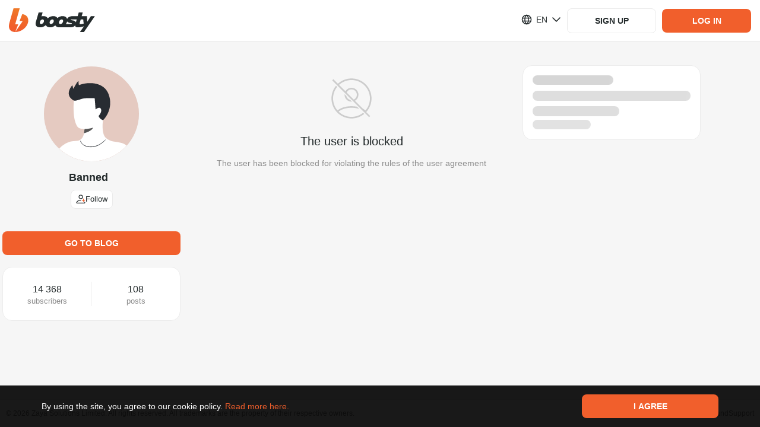

--- FILE ---
content_type: text/html; charset=utf-8
request_url: https://boosty.to/tridesyatoe39/posts/69dfc67e-8f37-4325-b638-0efce4fb8f9b
body_size: 97831
content:

			<!DOCTYPE html>
				<html lang="en">
					<head><meta charSet="UTF-8"/><title>Banned - exclusive content on Boosty</title><meta name="google-site-verification" content="hjAG9UTEqm4-vWjDzYFK6LTaO532zkJkNaXZeFV3-pY"/><link rel="stylesheet" type="text/css" href="//static.boosty.to/css/style.DzqjUhGL.css"/><script type="text/javascript">			
		window.AdmanHTML = null;
	</script><script type="text/javascript">
		var originalJSONParse=JSON.parse;JSON.parse=function(e,n){var i=document.getElementById("initial-state");return!window.isPluginDetected&&i&&e===i.innerText&&-1!==(new Error).stack.indexOf("extension://")&&(window.isPluginDetected=!0,window.dispatchEvent(new Event("pluginDetected"))),originalJSONParse.call(this,e,n)};
	</script><link rel="shortcut icon" href="/favicon.png?v=14"/><link rel="apple-touch-icon" sizes="120x120" href="/apple-touch-icon-120x120.png?v=14"/><link rel="apple-touch-icon" sizes="152x152" href="/apple-touch-icon-152x152.png?v=14"/><link rel="apple-touch-icon" sizes="180x180" href="/apple-touch-icon-180x180.png?v=14"/><link rel="apple-touch-icon" sizes="114x114" href="/apple-touch-icon-114x114.png?v=14"/><link rel="apple-touch-icon" sizes="167x167" href="/apple-touch-icon-167x167.png?v=14"/><link rel="apple-touch-icon" sizes="76x76" href="/apple-touch-icon-76x76.png?v=14"/><link rel="apple-touch-icon-precomposed" href="/apple-touch-icon-precomposed.png?v=14"/><link rel="apple-touch-icon-precomposed" sizes="120x120" href="/apple-touch-icon-120x120-precomposed.png?v=14"/><link rel="apple-touch-icon-precomposed" sizes="152x152" href="/apple-touch-icon-152x152-precomposed.png?v=14"/><link rel="apple-touch-icon-precomposed" sizes="180x180" href="/apple-touch-icon-180x180-precomposed.png?v=14"/><link rel="apple-touch-icon-precomposed" sizes="114x114" href="/apple-touch-icon-114x114-precomposed.png?v=14"/><link rel="apple-touch-icon-precomposed" sizes="167x167" href="/apple-touch-icon-167x167-precomposed.png?v=14"/><link rel="apple-touch-icon-precomposed" sizes="76x76" href="/apple-touch-icon-76x76-precomposed.png?v=14"/><meta name="title" content="Banned - exclusive content on Boosty"/><meta name="description" content="Exclusive content from Banned, sign up and get access!"/><meta property="og:title" content="Banned - exclusive content on Boosty"/><meta name="twitter:title" content="Banned - exclusive content on Boosty"/><meta property="og:description" content="Exclusive content from Banned, subscribe and be the first to access!"/><meta name="twitter:description" content="Exclusive content from Banned, subscribe and be the first to access!"/><meta property="og:type" content="article"/><meta property="og:url" content="https://boosty.to/tridesyatoe39/posts/69dfc67e-8f37-4325-b638-0efce4fb8f9b"/><meta property="og:locale" content="ru_RU"/><link rel="image_src" href="https://images.boosty.to/user/22036740/avatar?change_time=1693520048&amp;mh=630"/><meta property="og:image" content="https://images.boosty.to/user/22036740/avatar?change_time=1693520048&amp;mh=630"/><meta property="vk:image" content="https://images.boosty.to/user/22036740/avatar?change_time=1693520048&amp;mh=630"/><meta name="twitter:card" content="summary_large_image"/><meta name="twitter:image" content="https://images.boosty.to/user/22036740/avatar?change_time=1693520048&amp;mh=630"/><meta name="yandex-verification" content="2cf0d8bf33dc1e73"/><meta name="facebook-domain-verification" content="86kh52kjj0zodgiduwdyy98uwq7wmf"/><link rel="alternate" href="https://boosty.to/tridesyatoe39/posts/69dfc67e-8f37-4325-b638-0efce4fb8f9b" hrefLang="ru"/><meta name="robots" content="noindex"/></head>

					<body class="desktop">
					<script type="text/plain" id="app-config">{"hosts":{"main":"boosty.to","api":"https://api.boosty.to","js":"https://static.boosty.to","css":"https://static.boosty.to","static":"https://static.boosty.to","websocket":"wss://pubsub.boosty.to/connection/websocket","uploadRegExp":"//upload.*\\+?\\.boosty\\.to","uploadImg":"https://uploadimg.boosty.to","uploadFiles":"https://upload.boosty.to"},"appId":"web","projectName":{"normal":"boosty","action":"boost","actionInfinitive":"boost","hostMain":"boosty.to","latinCapitalized":"Boosty","capitalized":"Boosty"},"oauthCookieDomain":"boosty.to","locale":"en_US","isLocaleEnabled":true,"clientId":"207ef952-6aae-4de1-af53-f5b71edf0df7","browserFamily":"Chrome","corporateBlogUrl":"/boosty","isTestServer":false,"isServerRendering":true,"isErrorsReportEnable":true,"isSendLogsEnable":true,"isMobile":false,"isIOs":false,"isAndroid":false,"isRefHeaderEnable":true,"isLocaleHeaderEnable":true,"isWithCredentialsEnable":true,"isError":false,"isError400":false,"isError403":false,"isError404":false,"isError500":false,"isError502":false,"isError503":false,"isBlogNotFound":false,"logs":{"LOGS_APP_STAT_CLIENT_INFO":false,"LOGS_EXTERNAL_PAYMENT_FRAME":false},"referer":"","dialogues":{"paidMessages":{"paymentLimits":{"minPaymentSum":{"RUB":10,"USD":0.1,"EUR":0.1},"maxPaymentSum":{"RUB":150000,"USD":2500,"EUR":2500},"defaultPaymentSum":{"RUB":200,"USD":10,"EUR":10}}},"textMaxLength":100000,"canNotReceiveMessagesUsers":[442],"showCheckboxNotifyUsersEmail":[]},"donation":{"paymentLimits":{"minPaymentSum":{"RUB":10,"USD":0.1,"EUR":0.1},"maxPaymentSum":{"RUB":150000,"USD":2500,"EUR":2500},"defaultPaymentSum":{"RUB":300,"USD":10,"EUR":10}}},"subscriptionLevel":{"paymentLimits":{"minPaymentSum":{"RUB":10,"USD":0.1,"EUR":0.1},"maxPaymentSum":{"RUB":150000,"USD":2500,"EUR":2500},"defaultPaymentSum":{"RUB":150000,"USD":2500,"EUR":2500}},"maxSubscribersLimit":1000000,"images":{"limits":{"checkWidth":true,"maxWidth":7679,"maxSize":30}}},"posts":{"paidPosts":{"paymentLimits":{"minPaymentSum":{"RUB":10,"USD":0.1,"EUR":0.1},"maxPaymentSum":{"RUB":150000,"USD":2500,"EUR":2500},"defaultPaymentSum":{"RUB":100,"USD":10,"EUR":10}},"isCreateEnable":true}},"postStat":{"minTrackingTime":1000,"maxPostsInQueue":5,"sendStatInterval":5000},"bank131":{"tokenizerWidget":{"host":"widget.smart-glocal.com","providerPrefix":"smgl"},"paymentWidget":{"host":"widget.smart-glocal.com","providerPrefix":"smgl"},"frame":{"height":280,"height3ds":600}},"yuno":{"sdkUrl":"https://sdk-web.y.uno/v1/static/js/main.min.js","publicApiKey":"[base64]","frame":{"height":276,"height3ds":600,"heightCvv":350}},"advPay":{"shouldReplaceHost":false,"widgetHost":"https://pay.boosty.to","widgetLibraryUrl":"https://static-pay.boosty.to/public-api/adv-pay-api.umd.js","height":300,"height3ds":640,"heightCvv":600},"feed":{"updateSessionTimeout":1000},"copyright":"CEBC B.V. All rights reserved. All trademarks are the property of their respective owners.","copyrightNewCompany":"Zaya Solutions Limited. All rights reserved. All trademarks are the property of their respective owners.","verification":{"manualReviewSupportUrlEnding":"?to=article/4637","levelName":{"BASIC":"Basic","STANDARD":"Standard","PLUS":"Plus","PRO":"Pro"},"infoMessage":{"errorTypes":["kyc_level_up_request_wait_payment_accept_suspend","kyc_level_retry_reject","kyc_level_retry_reject_wait_payment_accept_suspend","kyc_level_retry_reject_wait_payout_suspend","kyc_level_retry_reject_wait_total_ban","kyc_level_final_reject","kyc_level_final_reject_last","kyc_payout_suspend","kyc_payment_accept_suspend","kyc_total_ban"],"warningTypes":["kyc_first_request_wait_payment_accept_suspend","kyc_first_request_wait_payout_suspend","kyc_level_up_request_wait_payout_suspend"]},"levelsData":{"BASIC":{"order":0,"isAvailableForAdultOnlyBlogger":false,"requiredPersonalDataItems":["FULL_NAME","BIRTH_DATE","CITIZENSHIP"]},"STANDARD":{"order":1,"isAvailableForAdultOnlyBlogger":false,"requiredPersonalDataItems":["ID_PASSPORT"]},"PLUS":{"order":2,"isAvailableForAdultOnlyBlogger":true,"requiredPersonalDataItems":["BIOMETRY"]},"PRO":{"order":3,"isAvailableForAdultOnlyBlogger":true,"requiredPersonalDataItems":["OCCUPATION_CONFIRMATION"]}},"levelsMap":{"BASIC":"boosty-basic","STANDARD":"boosty-main","PLUS":"boosty-advanced","PRO":"manual"}},"reactions":{"availableListInSettings":["like","dislike","fire","heart","laught","laugh","wonder","sad","angry","funny","check","thinking","clown","moai","swearing","applause","call-me","cold","eggplant","blowing-up","scream","crown","diamond","melting","money","nausea","confetti","banana","peach","pizza","skull","love","rocket","splash","lightning","cry","folded-hands"]},"promo":{"newPromoFormConfig":{"discountPercent":{"min":5,"max":95,"default":25},"promoDuration":{"minHours":2,"defaultDuration":[7,"days"]},"trialDurationInDays":{"min":2,"max":30},"descriptionLength":{"max":100},"maxActivationsCount":{"default":10},"discountMinLevelPrice":20}},"chat":{"linkUsageType":"all","messagesLimit":20,"messagesStoreLimit":0,"messagesBatchingTime":0,"overscanRowCount":10},"tips":{"authorsWhiteList":[8861360,127]},"blog":{"hasVerifiedEmailsRestriction":false},"oauthRedirect":"https://boosty.to/app/oauth_redirect","discordLinkRedirect":"https://boosty.to/app/discord_link_redirect","oauthProviders":{"youtube":{"appId":"353651211265-fujjmvvpmj7odovb2lj5mp1f3bi7juoq.apps.googleusercontent.com","scope":"email+profile+https://www.googleapis.com/auth/youtube.readonly","tokenEndpoint":"/oauth/google/token","redirectUri":"https://boosty.to/app/oauth_redirect","oauthUrl":"https://accounts.google.com/o/oauth2/v2/auth"},"google":{"appId":"353651211265-fujjmvvpmj7odovb2lj5mp1f3bi7juoq.apps.googleusercontent.com","scope":"email+profile","tokenEndpoint":"/oauth/google/token","redirectUri":"https://boosty.to/app/oauth_redirect","oauthUrl":"https://accounts.google.com/o/oauth2/v2/auth"},"twitch":{"appId":"0ygho4mm643mcotz0al01wdvzs69n9","scope":"user:read:email","tokenEndpoint":"/oauth/twitch/token","redirectUri":"https://boosty.to/app/oauth_redirect","oauthUrl":"https://id.twitch.tv/oauth2/authorize"},"phone":{},"discord":{"appId":"669952145352556561","scope":"guilds.join+identify+guilds","tokenEndpoint":"/oauth/discord/token","redirectUri":"https://boosty.to/app/oauth_redirect","oauthUrl":"https://discordapp.com/api/oauth2/authorize"},"discord_bot":{"appId":"669952145352556561","scope":"bot","tokenEndpoint":"/v1/discord/bot_link","redirectUri":"https://boosty.to/app/discord_link_redirect","oauthUrl":"https://discordapp.com/api/oauth2/authorize","permissions":"268435459"}},"isFromStreams":false,"allowedSocialMediaShares":{"vk":true,"fb":true,"telegram":true,"ok":false,"twitter":true,"link":true,"qr":true},"payment":{"default":{"retries":10,"timeout":1500}},"payout":{"defaultAccountProvider":"da"},"isMergePaymentBindsCards":true,"countriesListPaymentCardsRU":[188],"countriesListPaymentCardsRUISO":["RU"],"acceptedCards":{"card_bank131":["mir","visa","mastercard"],"card_yuno":["visa","mastercard"]},"currencies":{"list":["RUB","USD"],"methodsDefaultCurrency":{"card":"RUB","card_bank131":"RUB","card_global":"USD","card_yuno":"USD","fps_bank131":"RUB"},"bindCard":{"RUB":1,"USD":0.1,"EUR":0.1},"default":"RUB","currencyMultiplier":0.01},"downloadApp":{"androidLink":"https://boosty-app.onelink.me/AKgA/c8vecc19","iosLink":"https://boosty-app.onelink.me/AKgA/c8vecc19","ruStoreLink":"","apkLink":"https://cdn.boosty.to/file/f09248ee-97bb-408b-9186-a31ad3e71c78?user_id=123&content_id=123&expire_time=1794561444&sign=b9070accf7627c034988c680b1cd84c5eaca6f93a9c9955750df1a85e7c03bc4&ct=application/vnd.android.package-archive","apkVersion":"1091"},"offer":{"userAgreement":{"host":"https://boosty.to","url":"/app/offer/user","languageSelector":""},"paymentTerms":{"host":"","url":"/app/offer/payment-terms","languageSelector":""},"paymentTermsCis":{"host":"","url":"/app/offer/payment-terms-cis","languageSelector":""},"privacyPolicy":{"host":"","url":"/app/offer/privacy-policy","languageSelector":""},"privacyPolicyChangeList":{"host":"","languageSelector":""},"pdConsent":{"host":"","url":"/legal/docs/pd-consent"},"cookiePolicy":{"host":"","url":"/app/offer/cookie","languageSelector":""},"refPolicy":{"host":"","url":"/app/offer/ref","languageSelector":"1"},"dsaReport":{"host":"","url":"/app/offer/dsa-report","languageSelector":""}},"privacyPolicy":{"acceptVersion":5,"title":{"en":"","ru":"","pt":"Atualização à política de privacidade"},"acceptButtonText":{"en":"Accept","ru":"Принять","pt":"Aceitar"},"changeList":{"en":"We have updated the Privacy Policy.<br>Please review the latest version of the document and mark your consent.<br><br>","ru":"Мы обновили Политику конфиденциальности платформы.<br>Пожалуйста, ознакомьтесь с последней версией документа и поставьте отметку о согласии.<br><br>","pt":""},"isDisplayedAcceptCheckbox":true,"isHiddenClose":true,"isForBlogger":false},"refPolicy":{"acceptVersion":1,"changeList":{"en":"","ru":"","pt":""}},"companyName":"Zaya Solutions Limited.","supportEmail":"support@boosty.to","supportUrl":"https://boosty.to/app/help","supportWidgetTheme":"boosty","calculator":{"formula":"subscribers*price*0.9","maxSubscribers":100000000,"maxPrice":50000},"singlePaymentMaxPrice":150000,"imageOptimization":{"resizes":{"list":[{"resize":600,"onScreen":"650w"},{"resize":800,"onScreen":"800w"},{"resize":900,"onScreen":"900w"}],"progressiveResize":80}},"vkPlayLiveStream":"https://vkplay.live/:stream","embedWhiteList":["coub.com","vimeo.com","youtube.com","youtu.be","twitch.tv","giphy.com","kinescope.io"],"embedAudioWhiteList":["soundcloud"],"tipsSumList":[{"label":"1","value":"50"},{"label":"2","value":"100"},{"label":"3","value":"250"}],"smsCodeLifeTime":120,"codeDeliveryChannelsText":{"ru":"SMS, Telegram или WhatsApp","en":"SMS, Telegram, or WhatsApp"},"publisher":{"files":{"isEnable":true,"limits":{"fileSize":1000,"unit":"Mb"},"upload":{"chunkSize":1,"retryCount":10,"retryDelay":300},"uploadNew":{"chunkSize":5,"retryCount":10,"retryDelay":150,"numberOfParallelChunks":2}},"audioFiles":{"isEnable":true,"accept":{"mimeTypes":[],"extensions":[".mp3",".wav",".flac"]},"limits":{"fileSize":1000,"unit":"Mb"},"upload":{"chunkSize":1,"retryCount":10,"retryDelay":300},"uploadNew":{"chunkSize":5,"retryCount":10,"retryDelay":150,"numberOfParallelChunks":2}},"videoFiles":{"isEnable":true,"accept":{"mimeTypes":[],"extensions":[".avi",".mp4",".3gp",".mpeg",".mov",".flv",".f4v",".wmv",".mkv",".webm",".rm",".m4v",".mpg",".ogv",".vob",".rmvb",".ts",".m2ts",".mts"]},"limits":{"fileSize":20480,"unit":"Mb"},"upload":{"chunkSize":1,"retryCount":10,"retryDelay":300,"fileRetryCount":3,"debug":{"enable":false}},"isStatChunkSuccessEnabled":false},"images":{"accept":{"mimeTypes":[],"extensions":[".jpeg",".jpg",".png"]},"url":"https://images.boosty.to","limits":{"checkWidth":true,"maxWidth":7679,"maxSize":30,"unit":"Mb","fileSize":30},"uploadNew":{"chunkSize":6,"retryCount":10,"retryDelay":75,"numberOfParallelChunks":3}},"tags":{"maxCount":10,"maxLength":40},"drafts":{"savingTimeout":5}},"audioPlayer":{"seekValues":[10,15,30]},"user":{"avatar":{"supported":{"mimeTypes":["image/jpeg","image/png"],"extensions":[".jpeg",".jpg",".png"]},"limits":{"checkWidth":true,"maxWidth":7679,"maxSize":30,"unit":"Mb"}},"cover":{"limits":{"checkWidth":false,"maxWidth":5000,"maxSize":30,"unit":"Mb"},"isNewSince":1746365359,"ratio":{"desktop":"8:1","mobile":"3:1"}}},"polls":{"finishTime":{"defaultCreationDelay":300,"minDelay":300,"maxDelay":2592000},"votersDetails":{"limit":5}},"postsMaxLoadMoreByScrollCount":{"blog":2,"mainFeed":4},"refs":{"payoutDayOfMonth":5,"payoutPeriodInMonths":12,"payoutRate":5},"sbp":{"paymentTypes":["post","stream","message","donation","gift","subscription"],"isEnabledFPSRecurrentBind":true},"recaptcha":{"isEnabled":false,"siteKeyV2":"6LclWY8bAAAAAK41UrZCEZP1r-CalFh4nFSLkw12","siteKeyV3":"6Lcf528aAAAAALqE_lWrh74xxDovK8W4YZG3QqRm"},"changePhone":{"isNotifierFlowForced":false},"isPhoneBindingDenied":true,"mainPageTutorialVideos":{"video":"https://www.youtube.com/watch?v=CSB0usDQ4RI","podcast":"https://www.youtube.com/watch?v=IGbAgQxDEAI","illustrator":"https://www.youtube.com/watch?v=VsZkYefFfjw","music":"https://www.youtube.com/watch?v=6sY-CHEdsEQ","journalist":"https://www.youtube.com/watch?v=27kS0ZQy18I"},"tutorialSubscriptionLevels":{"defaultPrice":"400"},"tutorialVideos":{"FIRST_STEPS":[{"url":"https://www.youtube.com/watch?v=dUW9xNGfx5w","duration":"2:06","background":"creation"}],"SUBSCRIPTION_LEVELS":[{"url":"https://www.youtube.com/watch?v=us97NQGPLXk","duration":"5:20","background":"subscriptions"},{"url":"https://www.youtube.com/watch?v=pjkdVXpv_BU","duration":"3:34","background":"monetization"}],"FIRST_POST":[{"url":"https://www.youtube.com/watch?v=owWUHw7J11Y","duration":"3:20","background":"posts"}],"PAYOUT":[{"url":"https://www.youtube.com/watch?v=YG0zv2vKDO8","duration":"3:54","background":"payout"}]},"legalInfo":{"isEnabled":false,"text":{"en":"Please note that our service has undergone a legal entity change, and is now run by CEBC B.V. This change does not affect the service itself, the process of interaction with Boosty remains consistent. If you have any questions or concerns, don't hesitate to contact our technical support. Stay connected, the Boosty team.","ru":"У нашего сервиса изменилось юридическое лицо, теперь это компания CEBC B.V. Данное изменение никак не влияет на работу сервиса. Процесс взаимодействия с Boosty остаётся прежним. Если у Вас есть вопросы, пожалуйста, обратитесь в техническую поддержку, и мы с радостью на них ответим. На связи, команда Boosty.","pt":""}},"legalInfoNewCompany":{"isEnabled":false,"text":{"en":"To improve the quality of our services, Boosty is now operating through Zaya Solutions Limited. This will not affect your account - all features, settings, and data remain unchanged. If you have any questions or objections, don’t hesitate to contact our technical support. Stay connected, Boosty team.","ru":"С целью повышения качества услуг Boosty теперь работает через компанию Zaya Solutions Limited. Это не повлияет на ваш аккаунт — все функции, настройки и данные остаются без изменений. Если у Вас есть вопросы или возражения, пожалуйста, обратитесь в техническую поддержку, и мы с радостью на них ответим. На связи, команда Boosty.","pt":""}},"landings":{"baseLanding":{"faqLink":"https://boosty.to/boosty/posts/de1e6f32-3a80-4824-95bd-a264ff1b00aa","blogPosts":[{"date":1744305120,"title":"Как начать монетизировать контент на Boosty: пошаговое руководство для новичков","image":"https://images.boosty.to/image/56380ec2-5ed1-4f6b-aef4-37855a2e06a2","link":"https://boosty.to/boosty/posts/2785d492-4e8c-4cf4-9734-bec2fa184374"},{"date":1695910740,"title":"Реферальная программа: зарабатывай на Boosty с друзьями!","image":"https://images.boosty.to/image/9fae1818-85f6-405a-b59e-453f7135a366","link":"https://boosty.to/boosty/posts/d4d169f4-c4ca-47a4-a472-3b46fb530d16"},{"date":1701685680,"title":"Личные сообщения: монетизируйте общение с подписчиками","image":"https://images.boosty.to/image/857fc1f5-3d11-48bb-a785-c447932be042","link":"https://boosty.to/boosty/posts/086b74ed-647c-4bbe-8bad-343251d8cb51"},{"date":1703000220,"title":"Изменение стоимости подписки: как это работает?","image":"https://images.boosty.to/image/1ae39329-988a-42f1-a084-c55eabee082e","link":"https://boosty.to/boosty/posts/c1c0b147-39d9-4515-8cf1-2b8e34828bb4"},{"date":1580300580,"title":"Подключение бота Boosty к Telegram","image":"https://images.boosty.to/image/97c288fe-9321-4037-a198-b295f433b86b","link":"https://boosty.to/boosty/posts/9b7e8eab-2a04-4fd9-a261-7e33f995f0ab"},{"date":1619118900,"title":"Подарочные подписки на Boosty: как это работает?","image":"https://images.boosty.to/image/0e39e238-b05a-4448-8972-2e211a5a4e0f","link":"https://boosty.to/boosty/posts/042b1a03-46be-4661-814d-8bf5c194df4c"},{"date":1744291320,"title":"Гибкое управление подписками на Boosty: скрытые уровни и лимиты подписчиков","image":"https://images.boosty.to/image/9d055641-4c30-47b0-af9f-74f9ca015b41","link":"https://boosty.to/boosty/posts/0f0bb27e-1446-4fbb-a82f-ee716460b9a9"},{"date":1648034820,"title":"FAQ Boosty -  для новичков и не только","image":"https://images.boosty.to/image/044f9839-7ff2-4dd0-a2e6-9e55c1b6b657","link":"https://boosty.to/boosty/posts/de1e6f32-3a80-4824-95bd-a264ff1b00aa"}],"authorsByCategories":{"video-blogger":{"label":{"ru_RU":"Видеоблогер","en_US":"Vlogger"},"ideasLink":"https://boosty.to/boosty/posts/7618e806-5a70-4c84-b00d-1daf28acb5e4?share=post_link","authors":[{"name":"Подземелья Чикен Карри","blogUrl":"chicken_UScurry","id":6758149},{"name":"ТОПЛЕС","blogUrl":"toplesofficial","id":34751786},{"name":"Канал Кшиштовского","blogUrl":"kshishtos","id":7336219},{"name":"Faust21century","blogUrl":"faust21centuary","id":87852},{"name":"Даня Крастер","blogUrl":"danyakraster","id":8317393},{"name":"Стас Асафьев","blogUrl":"asafevstas","id":8093754},{"name":"Abu Show","blogUrl":"abyshow","id":6497746},{"name":"БЕЛЬЧИКИ","blogUrl":"katebelchik","id":6167589},{"name":"Макс Брандт","blogUrl":"foodblogger","id":6345},{"name":"Redroom Studio","blogUrl":"redroomlimb","id":6234612},{"name":"dinablin","blogUrl":"dinablin","id":7782254},{"name":"olyashaa","blogUrl":"olyashaa","id":43557},{"name":"Alena_sahnova_","blogUrl":"sahnova_alena_","id":24503328}]},"podcaster":{"label":{"ru_RU":"Подкастер","en_US":"Podcaster"},"ideasLink":"https://boosty.to/boosty/posts/535047cb-eff7-4221-aee2-a740f3e4bee3?share=post_link","authors":[{"name":"Дневники Лоры Палны","blogUrl":"lorapalna","id":20312546},{"name":"Душевный подкаст","blogUrl":"dushpod","id":2495264},{"name":"Подкаст о философии","blogUrl":"pof","id":6915202},{"name":"Завтракаст","blogUrl":"zavtracast","id":6022442},{"name":"Подкаст «Горящий бензовоз»","blogUrl":"podcastdtf","id":8335647},{"name":"У Холмов Есть Подкаст","blogUrl":"uholmov","id":917703},{"name":"Disgusting Men","blogUrl":"disgustingmen","id":6168745},{"name":"Подкаст \"Разговоры о неважном\"","blogUrl":"ronpodcast","id":11815214},{"name":"Тут такое дело","blogUrl":"tyttakoedelo","id":4162206},{"name":"Псы Попсы","blogUrl":"popdogs","id":27230860},{"name":"«ПРОЛЕТАЯ НАД КРЫЛЬЦОМ ПСИХУШКИ»","blogUrl":"kukuha_carter","id":6328528}]},"illustrator":{"label":{"ru_RU":"Иллюстратор","en_US":"Illustrator"},"ideasLink":"https://boosty.to/boosty/posts/5ab2a527-3930-4498-b561-3221214e2419?share=post_link","authors":[{"name":"azatnurgaleev","blogUrl":"azatnurgaleev","id":6157644},{"name":"Evaline","blogUrl":"evaline_art","id":16081602},{"name":"Dari Art - Рисовать может каждый!","blogUrl":"dariart","id":29258},{"name":"HappyKsu","blogUrl":"happyksu","id":4681407},{"name":"Xydownik","blogUrl":"xydownik_mf","id":6604830},{"name":"LAKSREY","blogUrl":"laksrey","id":116454},{"name":"Милшу","blogUrl":"milshoo","id":173542},{"name":"Женя Ноал","blogUrl":"zhenyanoal","id":6109211},{"name":"Михаил Артемьев","blogUrl":"maddcactus","id":6201733},{"name":"Egor Golopolosov","blogUrl":"egorgolopolosov","id":8341722}]},"musician":{"label":{"ru_RU":"Музыкант","en_US":"Musician"},"ideasLink":"https://boosty.to/boosty/posts/c88402d8-dbd2-4fa3-a88a-38849d01010e?share=post_link","authors":[{"name":"Саша КВАШЕНАЯ","blogUrl":"kvashenaya","id":6309742},{"name":"OTYKEN","blogUrl":"otyken","id":13423578},{"name":"Alai Oli","blogUrl":"alaioliband","id":8167184},{"name":"KoshkaMoroshka","blogUrl":"koshkamoroshka","id":495364},{"name":"Fun Mode live:D","blogUrl":"funmode","id":6260053},{"name":"ГОРШЕНЕВ","blogUrl":"alexgorshenev","id":16943871},{"name":"Помни Имя Свое","blogUrl":"pomniimyasvoe","id":6212534},{"name":"Leos Hellscream","blogUrl":"leoshellscream","id":6596907},{"name":"Pavel Popov","blogUrl":"pavsmusiclab","id":6699191},{"name":"Алина Олешева","blogUrl":"olesheva","id":24230535},{"name":"Lima Music","blogUrl":"lima_music","id":964304}]},"journalist":{"label":{"ru_RU":"Автор текста","en_US":"Text creators"},"ideasLink":"https://boosty.to/boosty/posts/c3f0c1ee-8dcb-4267-90b9-57a92a51644a","authors":[{"name":"Marta Ketro","blogUrl":"ketro","id":243928},{"name":"Максим Ильяхов","blogUrl":"glvrdru","id":6404217},{"name":"Эльдар Бродвей","blogUrl":"eldarbro","id":35249052},{"name":"Максим Тесли","blogUrl":"maxim_tesli","id":7870577},{"name":"WorldBegemotKot † Страшные истории †","blogUrl":"wbk","id":7514655},{"name":"Илья Модус","blogUrl":"marnomax","id":3184219},{"name":"Дракмир","blogUrl":"drakmir","id":5378104},{"name":"Александра Вяземская","blogUrl":"vjazemskaja","id":12519802},{"name":"Алексей Левин","blogUrl":"alexlevin","id":14456217},{"name":"Мордас Дмитрий","blogUrl":"dmordas","id":19271320},{"name":"Sinister","blogUrl":"sinisterchannel","id":21513272}]}}},"creativeLanding":{"excludeCountries":[],"allowForUsers":[6040843,23399673,140,109,123,29087,8533413],"minTierToShowAnimations":2,"calculator":{"fee":12.2,"minSubscriptionPrice":1,"maxSubscriptionPrice":100}}},"blogStatistics":{"isEnable":true},"phonePrefixList":{"loginWhitelist":["1","7","20","27","30","31","32","33","34","36","39","41","43","44","45","46","47","48","49","51","52","53","54","55","56","57","58","60","61","62","63","64","65","66","67","68","81","82","84","86","88","91","92","93","94","95","96","98","211","212","213","216","218","220","221","222","223","224","225","226","227","228","229","230","231","232","233","234","235","236","237","238","239","240","241","242","243","244","245","246","247","248","249","250","251","252","253","254","255","256","257","258","260","262","263","264","265","266","267","268","269","290","291","297","298","299","350","351","352","353","354","355","356","357","358","359","370","371","372","373","374","375","376","377","378","379","380","381","382","383","384","385","386","387","388","389","420","421","423","500","501","502","503","504","505","506","507","508","509","590","591","592","593","594","595","596","597","598","599","672","673","674","675","676","677","678","679","680","681","682","683","684","685","686","687","688","689","690","691","692","693","694","695","696","697","698","699","850","852","853","855","856","857","858","859","872","880","886","888","890","892","894","896","898","900","902","904","906","908","910","912","914","916","918","920","922","924","926","928","930","932","934","936","938","940","942","944","946","948","950","952","954","956","958","960","962","964","966","968","970","972","974","976","978","980","982","984","986","988","990","992","993","994","995","996","998","1264","1268","1284","1340","1441","1473","1664","1670","1671","1684","1758","1767","1784","1849","1868","1869","1876","1939"],"registrationWhitelist":["7","380","996","375","373","972","52","44","359","995","61","370","420","33","31","48","43","371","39","358","41","32","34","357","353","45","421","90","30","81","46","36","40","372","47","55","382","351","354","99999915231"]},"collectionApiErrorStatistics":{"isEnable":true,"ignoredEndpoints":[{"url":"/user/auth/email","method":"POST"}]},"parametersForStoppingCyclicRequests":{"isEnable":true,"ignoredEndpoints":[{"url":"/payment/check/:paymentId","method":"get"},{"url":"/blog/:blogUrl/video_stream/chat","method":"post"},{"url":"/dialog/:dialogId/message/","method":"post"},{"url":"/stat/founder_client_info/","method":"post"},{"url":"/stat/founder_errors/","method":"post"},{"url":"/stat/founder_logs/","method":"post"},{"url":"/blog/:blogUrl/video_stream/heartbeat/viewer","method":"put"},{"url":"/viewstat/video/:videoId/timecode/","method":"put"},{"url":"https://upload.boosty.to/image","method":"post"},{"url":"https://upload.boosty.to/file","method":"post"},{"url":"https://upload.boosty.to/audio","method":"post"}],"requestLimitPerMinute":70},"target":{"minPrice":10,"minMoneyTargetSum":10,"maxMoneyTargetSum":10000000,"maxSubscribersTargetSum":100000000,"defaultPaymentSum":200},"socialLinksSettings":[{"type":"instagram","isEnabled":true},{"type":"soundcloud","isEnabled":true},{"type":"behance","isEnabled":true},{"type":"vk","isEnabled":true},{"type":"telegram","isEnabled":true},{"type":"dribbble","isEnabled":true},{"type":"ok","isEnabled":true},{"type":"youtube","isEnabled":true},{"type":"facebook","isEnabled":true},{"type":"twitch","isEnabled":true},{"type":"twitter","isEnabled":true},{"type":"tiktok","isEnabled":true},{"type":"website","isEnabled":true}],"payoutSystems":[{"id":"bankcard","isDisabled":false,"options":[{"currency":"EUR","isDisabled":false,"commissions":[{"fixed":1,"from":0,"currency":"EUR"}],"limits":[{"count":30,"system":"visa","money":50000,"type":"day"},{"count":50,"system":"visa","money":100000,"type":"week"},{"count":150,"system":"visa","money":200000,"type":"month"},{"system":"mastercard","money":50000,"type":"month"},{"money":10,"type":"transactionMin"},{"money":2000,"type":"transactionMax"}]},{"currency":"RUB","isDisabled":false,"commissions":[{"percent":1.4,"fixed":20,"from":0,"currency":"RUB"}],"limits":[{"count":50,"money":600000,"type":"month"},{"money":150,"type":"transactionMin"},{"money":250000,"type":"transactionMax"}]},{"currency":"USD","isDisabled":false,"commissions":[{"fixed":1,"from":0,"currency":"USD"}],"limits":[{"count":30,"system":"visa","money":50000,"type":"day"},{"count":50,"system":"visa","money":100000,"type":"week"},{"count":150,"system":"visa","money":200000,"type":"month"},{"system":"mastercard","money":50000,"type":"month"},{"money":10,"type":"transactionMin"},{"money":2000,"type":"transactionMax"}]}]},{"id":"bankaccount","isDisabled":false,"options":[{"currency":"RUB","isDisabled":false,"commissions":[{"fixed":45,"from":0,"currency":"RUB"}],"limits":[{"count":50,"money":2500000,"type":"month"},{"money":1045,"type":"transactionMin"},{"money":250000,"type":"transactionMax"}]}]},{"id":"yoomoney","isDisabled":false,"options":[{"currency":"RUB","isDisabled":false,"commissions":[{"percent":2.8,"fixed":0,"from":0,"currency":"RUB"}],"limits":[{"money":2,"type":"transactionMin"},{"money":100000,"type":"transactionMax"},{"count":100,"money":600000,"type":"month"}]}]},{"id":"paypal","isDisabled":true,"options":[{"isDisabled":false,"currency":"RUB","commissions":[{"percent":2.5,"fixed":0,"from":0,"currency":"RUB"}],"limits":[{"money":100,"type":"transactionMin"},{"money":15000,"type":"transactionMax"}]},{"isDisabled":false,"currency":"USD","commissions":[{"percent":2.5,"fixed":0,"from":0,"currency":"USD"}],"limits":[{"money":1,"type":"transactionMin"},{"money":900,"type":"transactionMax"}]},{"isDisabled":false,"currency":"EUR","commissions":[{"percent":2.5,"fixed":0,"from":0,"currency":"EUR"}],"limits":[{"money":1,"type":"transactionMin"},{"money":900,"type":"transactionMax"}]}]}],"externalApps":{"telegram":{"tutorialUrl":"https://boosty.to/boosty/posts/9b7e8eab-2a04-4fd9-a261-7e33f995f0ab","botName":"boosty_to_bot","linkTTL":600},"discord":{"tutorialUrl":"https://boosty.to/boosty/posts/cbd9309d-9717-47a4-bd5f-976b528415ac"}},"banners":[{"id":"boosty-native-app","settings":{"android":{"maxImpressions":0,"cooldown":{"clicked":{"days":365},"closed":{"days":14},"exhausted":{"days":14},"shown":{"minutes":0.1}},"data":{"url":"https://www.rustore.ru/catalog/app/to.boosty.mobile"}},"ios":{"maxImpressions":0,"cooldown":{"clicked":{"days":365},"closed":{"days":14},"exhausted":{"days":14},"shown":{"minutes":0.1}},"data":{"url":"https://boosty-apps.onelink.me/Z7IQ/ezvz0fyq"}}}}],"websocket":{"isEnabled":true,"isDebug":false,"token":"eyJhbGciOiJIUzI1NiJ9.eyJpbmZvIjp7Imp3dF9nZXRfaXAiOiIxOC4yMjQuMjcuMTYxIn0sInN1YiI6IjIwN2VmOTUyLTZhYWUtNGRlMS1hZjUzLWY1YjcxZWRmMGRmNyJ9.BL-5FHdDFkUpYXGueC-bjsoUKyGTtYXiHo0yoFIgtZQ"},"isAuthorizeByPhoneEnabled":true,"emailCodeTTL":null,"hiddenMetaApps":{"isEnabled":false,"countriesList":[]},"conditionalFeatures":{"PAYOUT_CARD_EUR":{"threshold":0,"users":[186,3485923,124,83843,87197],"excludeUsers":null,"countries":[],"excludeCountries":null,"pages":null,"excludePages":null,"blogUrls":null,"excludeBlogUrls":null},"PAYOUT_CARD_UAH":{"threshold":0,"users":[186,180,526005,3485923],"excludeUsers":null,"countries":[],"excludeCountries":null,"pages":null,"excludePages":null,"blogUrls":null,"excludeBlogUrls":null},"PAYOUT_CARD_USD":{"threshold":0,"users":[186,3485923,124,83843,87197],"excludeUsers":null,"countries":[],"excludeCountries":null,"pages":null,"excludePages":null,"blogUrls":null,"excludeBlogUrls":null},"PAYOUT_BANK_ACCOUNT":{"threshold":0,"users":[36948446,19996067,29226674,674587,31866,6777164,7393986,1469213,4162206,7453983,22394668,713324,6917183,6292361,110643,2803131,5419627,109,140,17907245,27339368,6322369,30852558,29014686,38525217,10041873,6324836,6088723,7288467],"excludeUsers":null,"countries":[],"excludeCountries":null,"pages":null,"excludePages":null,"blogUrls":null,"excludeBlogUrls":null},"STREAMS":{"threshold":1000,"users":[43552,5568127,5361172,2302707,3297332,353360,678265,4990939,3429668,5217229,3419790,3981456,180,109,123,124,3,1,126,186,526005,43761,43636,43557,173542,3613764,725806,702177,728293],"excludeUsers":null,"countries":[],"excludeCountries":null,"pages":null,"excludePages":null,"blogUrls":null,"excludeBlogUrls":null},"LANDING_CONTRIBUTION_NOTIFICATIONS":{"threshold":1000,"users":[],"excludeUsers":null,"countries":[],"excludeCountries":null,"pages":null,"excludePages":null,"blogUrls":null,"excludeBlogUrls":null},"DARK_THEME":{"threshold":1000,"users":[],"excludeUsers":null,"countries":[],"excludeCountries":null,"pages":null,"excludePages":null,"blogUrls":null,"excludeBlogUrls":null},"DIALOGUES":{"threshold":1000,"users":[3981456,8023413,109,140,124,2,43552,442,6209,332,1798744,126],"excludeUsers":null,"countries":[],"excludeCountries":null,"pages":null,"excludePages":null,"blogUrls":null,"excludeBlogUrls":null},"MULTI_CURRENCY":{"threshold":1000,"users":[133,171],"excludeUsers":null,"countries":[],"excludeCountries":null,"pages":null,"excludePages":null,"blogUrls":null,"excludeBlogUrls":null},"VK_PLAYER_ACTIVATE_VISIBLE":{"threshold":1000,"users":[],"excludeUsers":null,"countries":[],"excludeCountries":null,"pages":null,"excludePages":null,"blogUrls":null,"excludeBlogUrls":null},"PLAYBACK_POSITION_SAVING":{"threshold":1000,"users":[],"excludeUsers":null,"countries":[],"excludeCountries":null,"pages":null,"excludePages":null,"blogUrls":null,"excludeBlogUrls":null},"VIDEO_VIEWS_COUNTER":{"threshold":1000,"users":[133,171,22601287,22674594,28371595,22676513,8227376,18737549,126,109,140,123,133,146,19131705,28469646],"excludeUsers":null,"countries":[],"excludeCountries":null,"pages":null,"excludePages":null,"blogUrls":null,"excludeBlogUrls":null},"AUDIO_LISTENED_COUNTER":{"threshold":0,"users":[],"excludeUsers":null,"countries":[],"excludeCountries":null,"pages":null,"excludePages":null,"blogUrls":null,"excludeBlogUrls":null},"AUDIO_POSITION_SAVING":{"threshold":1000,"users":[171],"excludeUsers":null,"countries":[],"excludeCountries":null,"pages":null,"excludePages":null,"blogUrls":null,"excludeBlogUrls":null},"FEE_PAYMENT":{"threshold":1000,"users":[22601287,29689318,123,109,140,6439027,26636891,41982],"excludeUsers":null,"countries":[],"excludeCountries":null,"pages":null,"excludePages":null,"blogUrls":null,"excludeBlogUrls":null},"STREAM_RECORD":{"threshold":1000,"users":[],"excludeUsers":null,"countries":[],"excludeCountries":null,"pages":null,"excludePages":null,"blogUrls":null,"excludeBlogUrls":null},"CHAT_USER_STAT":{"threshold":0,"users":[],"excludeUsers":null,"countries":[],"excludeCountries":null,"pages":null,"excludePages":null,"blogUrls":null,"excludeBlogUrls":null},"CHAT_MESSAGES_BATCHING":{"threshold":0,"users":[],"excludeUsers":null,"countries":[],"excludeCountries":null,"pages":null,"excludePages":null,"blogUrls":null,"excludeBlogUrls":null},"CHAT_STORE_LIMIT":{"threshold":0,"users":[],"excludeUsers":null,"countries":[],"excludeCountries":null,"pages":null,"excludePages":null,"blogUrls":null,"excludeBlogUrls":null},"CHAT_ALT_KEY_PAUSE":{"threshold":0,"users":[],"excludeUsers":null,"countries":[],"excludeCountries":null,"pages":null,"excludePages":null,"blogUrls":null,"excludeBlogUrls":null},"CHAT_USER_COLOR_CONFIG":{"threshold":0,"users":[],"excludeUsers":null,"countries":[],"excludeCountries":null,"pages":null,"excludePages":null,"blogUrls":null,"excludeBlogUrls":null},"CHAT_MENTIONS":{"threshold":0,"users":[],"excludeUsers":null,"countries":[],"excludeCountries":null,"pages":null,"excludePages":null,"blogUrls":null,"excludeBlogUrls":null},"CHAT_MODERATION_PANEL":{"threshold":1000,"users":[],"excludeUsers":null,"countries":[],"excludeCountries":null,"pages":null,"excludePages":null,"blogUrls":null,"excludeBlogUrls":null},"CHAT_CONTROLS_ON_CLICK":{"threshold":0,"users":[],"excludeUsers":null,"countries":[],"excludeCountries":null,"pages":null,"excludePages":null,"blogUrls":null,"excludeBlogUrls":null},"DIALOGUE_BROADCAST":{"threshold":1000,"users":[124],"excludeUsers":null,"countries":[],"excludeCountries":null,"pages":null,"excludePages":null,"blogUrls":null,"excludeBlogUrls":null},"MAIN_FEED_SEARCH":{"threshold":1000,"users":[],"excludeUsers":null,"countries":[],"excludeCountries":null,"pages":null,"excludePages":null,"blogUrls":null,"excludeBlogUrls":null},"MAIN_FEED_ALERT_ENABLED":{"threshold":0,"users":[],"excludeUsers":null,"countries":[],"excludeCountries":null,"pages":null,"excludePages":null,"blogUrls":null,"excludeBlogUrls":null},"GIFT_PURCHASE":{"threshold":1000,"users":[],"excludeUsers":null,"countries":[],"excludeCountries":null,"pages":null,"excludePages":null,"blogUrls":null,"excludeBlogUrls":null},"MINIMAL_REDESIGN":{"threshold":1000,"users":[8572448,22601287,26636891],"excludeUsers":null,"countries":[],"excludeCountries":null,"pages":null,"excludePages":null,"blogUrls":null,"excludeBlogUrls":null},"MINIMAL_REDESIGN_OVERLAY":{"threshold":1000,"users":[],"excludeUsers":null,"countries":[],"excludeCountries":null,"pages":null,"excludePages":null,"blogUrls":null,"excludeBlogUrls":null},"PUBLICATION_AFTER_PROCESSING_VIDEO":{"threshold":1000,"users":[353360,8527065],"excludeUsers":null,"countries":[],"excludeCountries":null,"pages":null,"excludePages":null,"blogUrls":null,"excludeBlogUrls":null},"SEARCH_BY_BLOGS":{"threshold":0,"users":[8966531,391050,6040843,14584446,109,123,22674594,22601287,171,8029349,24935424,19996067,29226674,8493905],"excludeUsers":null,"countries":[],"excludeCountries":null,"pages":null,"excludePages":null,"blogUrls":null,"excludeBlogUrls":null},"SEARCH_BY_POSTS":{"threshold":1000,"users":[124,4080939],"excludeUsers":null,"countries":[],"excludeCountries":null,"pages":null,"excludePages":null,"blogUrls":null,"excludeBlogUrls":null},"SMILES_AND_BADGES_SETTINGS":{"threshold":0,"users":[],"excludeUsers":null,"countries":[],"excludeCountries":null,"pages":null,"excludePages":null,"blogUrls":null,"excludeBlogUrls":null},"SMILES_IN_COMMENTS":{"threshold":1000,"users":[140,12330158,126,9321943,127],"excludeUsers":null,"countries":[],"excludeCountries":null,"pages":null,"excludePages":null,"blogUrls":null,"excludeBlogUrls":null},"SMILE_SUGGEST_WITHOUT_MAXIMAL_LIMIT":{"threshold":0,"users":[],"excludeUsers":null,"countries":[],"excludeCountries":null,"pages":null,"excludePages":null,"blogUrls":null,"excludeBlogUrls":null},"SMILE_SUGGEST":{"threshold":0,"users":[],"excludeUsers":null,"countries":[],"excludeCountries":null,"pages":null,"excludePages":null,"blogUrls":null,"excludeBlogUrls":null},"SMILE_SUGGEST_NAVIGATION":{"threshold":0,"users":[],"excludeUsers":null,"countries":[],"excludeCountries":null,"pages":null,"excludePages":null,"blogUrls":null,"excludeBlogUrls":null},"SHARE_DONATION_LINK":{"threshold":1000,"users":[],"excludeUsers":null,"countries":[],"excludeCountries":null,"pages":null,"excludePages":null,"blogUrls":null,"excludeBlogUrls":null},"SHOW_NATIVE_APP_BANNER_ANDROID":{"threshold":1000,"users":[],"excludeUsers":null,"countries":[],"excludeCountries":null,"pages":null,"excludePages":null,"blogUrls":null,"excludeBlogUrls":null},"SHOW_NATIVE_APP_BANNER_IOS":{"threshold":0,"users":[],"excludeUsers":null,"countries":[],"excludeCountries":null,"pages":null,"excludePages":null,"blogUrls":null,"excludeBlogUrls":null},"SHOW_NATIVE_APP_ADS_IN_SUCCESS_PAYMENT_ANDROID":{"threshold":0,"users":[],"excludeUsers":null,"countries":[],"excludeCountries":null,"pages":null,"excludePages":null,"blogUrls":null,"excludeBlogUrls":null},"SHOW_NATIVE_APP_ADS_IN_SUCCESS_PAYMENT_IOS":{"threshold":0,"users":[],"excludeUsers":null,"countries":[],"excludeCountries":null,"pages":null,"excludePages":null,"blogUrls":null,"excludeBlogUrls":null},"SUBSCRIPTION_EDIT_FORM_LIMIT_SUBSCRIBERS":{"threshold":1000,"users":[109,140,28371595,8533413],"excludeUsers":null,"countries":[],"excludeCountries":null,"pages":null,"excludePages":null,"blogUrls":null,"excludeBlogUrls":null},"SUBSCRIPTION_EDIT_FORM_HIDE_SUBSCRIBERS":{"threshold":1000,"users":[109,140,28371595,8533413],"excludeUsers":null,"countries":[],"excludeCountries":null,"pages":null,"excludePages":null,"blogUrls":null,"excludeBlogUrls":null},"DIALOGUE_MESSAGE_TEASER":{"threshold":1000,"users":[],"excludeUsers":null,"countries":[],"excludeCountries":null,"pages":null,"excludePages":null,"blogUrls":null,"excludeBlogUrls":null},"DIALOGUE_DONATION":{"threshold":1000,"users":[],"excludeUsers":null,"countries":[],"excludeCountries":null,"pages":null,"excludePages":null,"blogUrls":null,"excludeBlogUrls":null},"THANK_MESSAGE":{"threshold":1000,"users":[10825810],"excludeUsers":null,"countries":[],"excludeCountries":null,"pages":null,"excludePages":null,"blogUrls":null,"excludeBlogUrls":null},"TIME_CODE_VIDEO_EDITOR":{"threshold":1000,"users":[],"excludeUsers":null,"countries":[],"excludeCountries":null,"pages":null,"excludePages":null,"blogUrls":null,"excludeBlogUrls":null},"HOLDS_STAT":{"threshold":1000,"users":[],"excludeUsers":null,"countries":[],"excludeCountries":null,"pages":null,"excludePages":null,"blogUrls":null,"excludeBlogUrls":null},"CHAT_SETTINGS":{"threshold":0,"users":[],"excludeUsers":null,"countries":[],"excludeCountries":null,"pages":null,"excludePages":null,"blogUrls":null,"excludeBlogUrls":null},"TIP_DONATIONS":{"threshold":1000,"users":[],"excludeUsers":null,"countries":[],"excludeCountries":null,"pages":null,"excludePages":null,"blogUrls":null,"excludeBlogUrls":null},"SETTINGS_PRIVACY_DONATIONS_CHECKBOX":{"threshold":1000,"users":[],"excludeUsers":null,"countries":[],"excludeCountries":null,"pages":null,"excludePages":null,"blogUrls":null,"excludeBlogUrls":null},"SETTINGS_PROFILE_SHOW_DONATIONS_UNDER_POST":{"threshold":1000,"users":[],"excludeUsers":null,"countries":[],"excludeCountries":null,"pages":null,"excludePages":null,"blogUrls":null,"excludeBlogUrls":null},"SETTINGS_STREAM_MODERATION_VISIBILITY":{"threshold":1000,"users":[],"excludeUsers":null,"countries":[],"excludeCountries":null,"pages":null,"excludePages":null,"blogUrls":null,"excludeBlogUrls":null},"ACTIVE_SESSIONS":{"threshold":1000,"users":[7021113,123],"excludeUsers":null,"countries":[],"excludeCountries":null,"pages":null,"excludePages":null,"blogUrls":null,"excludeBlogUrls":null},"DISCORD":{"threshold":1000,"users":[],"excludeUsers":null,"countries":[],"excludeCountries":null,"pages":null,"excludePages":null,"blogUrls":null,"excludeBlogUrls":null},"TELEGRAM":{"threshold":1000,"users":[],"excludeUsers":null,"countries":[],"excludeCountries":null,"pages":null,"excludePages":null,"blogUrls":null,"excludeBlogUrls":null},"HIDE_CHAT_USER_AVATAR":{"threshold":0,"users":[],"excludeUsers":null,"countries":[],"excludeCountries":null,"pages":null,"excludePages":null,"blogUrls":null,"excludeBlogUrls":null},"VIDEO_COVER":{"threshold":1000,"users":[],"excludeUsers":null,"countries":[],"excludeCountries":null,"pages":null,"excludePages":null,"blogUrls":null,"excludeBlogUrls":null},"NEW_UPLOADER":{"threshold":1000,"users":[8029349,7003622,123],"excludeUsers":null,"countries":[],"excludeCountries":null,"pages":null,"excludePages":null,"blogUrls":null,"excludeBlogUrls":null},"NEW_IMAGES_UPLOADER":{"threshold":1000,"users":[],"excludeUsers":null,"countries":[],"excludeCountries":null,"pages":null,"excludePages":null,"blogUrls":null,"excludeBlogUrls":null},"NEW_SUPPORT":{"threshold":1000,"users":[],"excludeUsers":null,"countries":[],"excludeCountries":null,"pages":null,"excludePages":null,"blogUrls":null,"excludeBlogUrls":null},"NEW_NOTIFICATION_SETTINGS":{"threshold":1000,"users":[],"excludeUsers":null,"countries":[],"excludeCountries":null,"pages":null,"excludePages":null,"blogUrls":null,"excludeBlogUrls":null},"BIND_CARD_CURRENCY_SELECTION":{"threshold":1000,"users":[],"excludeUsers":null,"countries":[],"excludeCountries":null,"pages":null,"excludePages":null,"blogUrls":null,"excludeBlogUrls":null},"USER_GENERATED_POLLS":{"threshold":1000,"users":[],"excludeUsers":null,"countries":[],"excludeCountries":null,"pages":null,"excludePages":null,"blogUrls":null,"excludeBlogUrls":null},"USER_PROFILE_SIDEBAR":{"threshold":1000,"users":[109,140,7817291,147,124,8029349,22601287],"excludeUsers":null,"countries":[],"excludeCountries":null,"pages":null,"excludePages":null,"blogUrls":null,"excludeBlogUrls":null},"LINK_PHONE_TO_PROFILE":{"threshold":1000,"users":[],"excludeUsers":null,"countries":[],"excludeCountries":null,"pages":null,"excludePages":null,"blogUrls":null,"excludeBlogUrls":null},"REFERRAL_PROGRAM":{"threshold":1000,"users":[],"excludeUsers":null,"countries":[],"excludeCountries":null,"pages":null,"excludePages":null,"blogUrls":null,"excludeBlogUrls":null},"CHANNEL_ROLES":{"threshold":0,"users":[],"excludeUsers":null,"countries":[],"excludeCountries":null,"pages":null,"excludePages":null,"blogUrls":null,"excludeBlogUrls":null},"FOUNDER_X_LANDING_PARALLAX":{"threshold":1000,"users":[],"excludeUsers":null,"countries":[],"excludeCountries":null,"pages":null,"excludePages":null,"blogUrls":null,"excludeBlogUrls":null},"REFERRAL_PAGE_SHARE_BUTTON":{"threshold":0,"users":[],"excludeUsers":null,"countries":[],"excludeCountries":null,"pages":null,"excludePages":null,"blogUrls":null,"excludeBlogUrls":null},"BRAND_PAGE":{"threshold":1000,"users":[],"excludeUsers":null,"countries":[],"excludeCountries":null,"pages":null,"excludePages":null,"blogUrls":null,"excludeBlogUrls":null},"OUR_BLOG_PAGE":{"threshold":1000,"users":[],"excludeUsers":null,"countries":[],"excludeCountries":null,"pages":null,"excludePages":null,"blogUrls":null,"excludeBlogUrls":null},"PROMO":{"threshold":1000,"users":[],"excludeUsers":null,"countries":[],"excludeCountries":null,"pages":null,"excludePages":null,"blogUrls":null,"excludeBlogUrls":null},"SHOWCASE":{"threshold":1000,"users":[],"excludeUsers":null,"countries":[],"excludeCountries":null,"pages":null,"excludePages":null,"blogUrls":null,"excludeBlogUrls":null},"SHOWCASE_MANAGE_AVAILABILITY":{"threshold":1000,"users":[],"excludeUsers":null,"countries":[],"excludeCountries":null,"pages":null,"excludePages":null,"blogUrls":[],"excludeBlogUrls":null},"TRIAL_BIND_CARD":{"threshold":1000,"users":[],"excludeUsers":null,"countries":[],"excludeCountries":null,"pages":null,"excludePages":null,"blogUrls":null,"excludeBlogUrls":null},"ADULT_CONTENT":{"threshold":1000,"users":[],"excludeUsers":null,"countries":[],"excludeCountries":null,"pages":null,"excludePages":null,"blogUrls":null,"excludeBlogUrls":null},"STAT_REPORT_PROCESSING":{"threshold":1000,"users":[],"excludeUsers":null,"countries":[],"excludeCountries":null,"pages":null,"excludePages":null,"blogUrls":null,"excludeBlogUrls":null},"POST_VIEWS_COUNTER":{"threshold":1000,"users":[22676513,22674594,28371595,109,140,7422541,123,22601287,31150851,31178227,28469646,19996067],"excludeUsers":null,"countries":[],"excludeCountries":null,"pages":null,"excludePages":null,"blogUrls":null,"excludeBlogUrls":null},"POST_VIEW_STAT":{"threshold":1000,"users":[],"excludeUsers":null,"countries":[],"excludeCountries":null,"pages":null,"excludePages":null,"blogUrls":null,"excludeBlogUrls":null},"ARCHIVED_SUBSCRIPTIONS":{"threshold":1000,"users":[123,917703,11379110,10041873,6120502,116454,43557,4592273,7870075,818522,147,19996067,275221,2138563,29258,109,1812693],"excludeUsers":null,"countries":[],"excludeCountries":null,"pages":null,"excludePages":null,"blogUrls":null,"excludeBlogUrls":null},"BLOG_INCOME_TRAFFIC_PAGE":{"threshold":1000,"users":[14584446,22674594,28371595,109,140,123,22601287,31150851,31178227,19996067,133,146,17602733],"excludeUsers":null,"countries":[],"excludeCountries":null,"pages":null,"excludePages":null,"blogUrls":null,"excludeBlogUrls":null},"BLOG_INCOME_SALES_SOURCES_PAGE":{"threshold":1000,"users":[14584446,22674594,28371595,109,140,123,22601287,31150851,31178227,19996067,133,146,17602733],"excludeUsers":null,"countries":[],"excludeCountries":null,"pages":null,"excludePages":null,"blogUrls":null,"excludeBlogUrls":null},"VIDEO_PLAYER_CHAPTERS":{"threshold":1000,"users":[6040843,22601287,8572448],"excludeUsers":null,"countries":[],"excludeCountries":null,"pages":null,"excludePages":null,"blogUrls":null,"excludeBlogUrls":null},"VIDEO_PLAYER_CHAPTERS_HOVER_BASED_ON_PLAYER_TIME":{"threshold":1000,"users":[],"excludeUsers":null,"countries":[],"excludeCountries":null,"pages":null,"excludePages":null,"blogUrls":null,"excludeBlogUrls":null},"VIDEO_PLAYER_CURRENT_CHAPTER_TITLE":{"threshold":1000,"users":[],"excludeUsers":null,"countries":[],"excludeCountries":null,"pages":null,"excludePages":null,"blogUrls":null,"excludeBlogUrls":null},"POST_ADS":{"threshold":1000,"users":[],"excludeUsers":null,"countries":[],"excludeCountries":null,"pages":null,"excludePages":null,"blogUrls":null,"excludeBlogUrls":null},"POST_FORM_ADS":{"threshold":1000,"users":[],"excludeUsers":null,"countries":[],"excludeCountries":null,"pages":null,"excludePages":null,"blogUrls":null,"excludeBlogUrls":null},"OFFERS_INFO_PAGE":{"threshold":1000,"users":[],"excludeUsers":null,"countries":[],"excludeCountries":null,"pages":null,"excludePages":null,"blogUrls":null,"excludeBlogUrls":null},"OFFERS_DSA_REPORT":{"threshold":1000,"users":[],"excludeUsers":null,"countries":[],"excludeCountries":null,"pages":null,"excludePages":null,"blogUrls":null,"excludeBlogUrls":null},"RETRY_SUBSCRIPTION_PAYMENT":{"threshold":1000,"users":[],"excludeUsers":null,"countries":[],"excludeCountries":null,"pages":null,"excludePages":null,"blogUrls":null,"excludeBlogUrls":null},"VIRTUALIZE_POST_PARTS":{"threshold":0,"users":[],"excludeUsers":null,"countries":[],"excludeCountries":null,"pages":null,"excludePages":null,"blogUrls":null,"excludeBlogUrls":null},"ACCOUNT_VERIFICATION":{"threshold":1000,"users":[123,30351764],"excludeUsers":null,"countries":[],"excludeCountries":null,"pages":null,"excludePages":null,"blogUrls":null,"excludeBlogUrls":null},"DISABLE_RUB_PAYMENT_FOR_GLOBAL_CARDS":{"threshold":1000,"users":[],"excludeUsers":null,"countries":[],"excludeCountries":null,"pages":null,"excludePages":null,"blogUrls":null,"excludeBlogUrls":null},"BANK131_PAYOUT":{"threshold":1000,"users":[],"excludeUsers":null,"countries":[],"excludeCountries":null,"pages":null,"excludePages":null,"blogUrls":null,"excludeBlogUrls":null},"LOGS_APP_STAT_CLIENT_INFO":{"threshold":0,"users":[],"excludeUsers":null,"countries":[],"excludeCountries":null,"pages":null,"excludePages":null,"blogUrls":null,"excludeBlogUrls":null},"LOGS_EXTERNAL_PAYMENT_FRAME":{"threshold":0,"users":[],"excludeUsers":null,"countries":[],"excludeCountries":null,"pages":null,"excludePages":null,"blogUrls":null,"excludeBlogUrls":null},"BANK131_PAYMENT":{"threshold":1000,"users":[123,171,6040843,8966531,26636891,16920611,22601287],"excludeUsers":null,"countries":[],"excludeCountries":null,"pages":null,"excludePages":null,"blogUrls":null,"excludeBlogUrls":null},"BANK131_PAYMENT_FPS":{"threshold":1000,"users":[23399673,123],"excludeUsers":null,"countries":[],"excludeCountries":null,"pages":null,"excludePages":null,"blogUrls":null,"excludeBlogUrls":null},"PHONE_COUNTRY_CODES":{"threshold":1000,"users":[],"excludeUsers":null,"countries":[],"excludeCountries":null,"pages":null,"excludePages":null,"blogUrls":null,"excludeBlogUrls":null},"BANK_FORM_SCROLL":{"threshold":0,"users":[],"excludeUsers":null,"countries":[],"excludeCountries":null,"pages":null,"excludePages":null,"blogUrls":null,"excludeBlogUrls":null},"STREAM_MIN_PRICE":{"threshold":1000,"users":[],"excludeUsers":null,"countries":[],"excludeCountries":null,"pages":null,"excludePages":null,"blogUrls":null,"excludeBlogUrls":null},"AUDIO_PLAYLIST":{"threshold":1000,"users":[],"excludeUsers":null,"countries":[],"excludeCountries":null,"pages":null,"excludePages":null,"blogUrls":null,"excludeBlogUrls":null},"NEW_AUDIO_PLAYER":{"threshold":1000,"users":[22601287,28803804,6040843,8572448,29689318,26636891],"excludeUsers":null,"countries":[],"excludeCountries":null,"pages":null,"excludePages":null,"blogUrls":null,"excludeBlogUrls":null},"NEW_AUDIO_PLAYER_ANNOUNCEMENT":{"threshold":0,"users":[],"excludeUsers":null,"countries":[],"excludeCountries":null,"pages":null,"excludePages":null,"blogUrls":null,"excludeBlogUrls":null},"NEW_AUDIO_PLAYER_COVER":{"threshold":0,"users":[],"excludeUsers":null,"countries":[],"excludeCountries":null,"pages":null,"excludePages":null,"blogUrls":null,"excludeBlogUrls":null},"SUBSCRIPTION_PAYMENT_DISCLAIMER":{"threshold":1000,"users":[],"excludeUsers":null,"countries":[],"excludeCountries":null,"pages":null,"excludePages":null,"blogUrls":null,"excludeBlogUrls":null},"HOW_TO_EARN_MORE":{"threshold":1000,"users":[],"excludeUsers":[8029349],"countries":[],"excludeCountries":null,"pages":null,"excludePages":null,"blogUrls":null,"excludeBlogUrls":null},"REACTIONS_SETTINGS":{"threshold":0,"users":[],"excludeUsers":null,"countries":[],"excludeCountries":null,"pages":null,"excludePages":null,"blogUrls":null,"excludeBlogUrls":null},"REACTIONS_SETTINGS_DEFERRED":{"threshold":0,"users":[],"excludeUsers":null,"countries":[],"excludeCountries":null,"pages":null,"excludePages":null,"blogUrls":null,"excludeBlogUrls":null},"PARSE_TIME_CODES_ON_SUBMIT":{"threshold":1000,"users":[],"excludeUsers":null,"countries":[],"excludeCountries":null,"pages":null,"excludePages":null,"blogUrls":null,"excludeBlogUrls":null},"PAUSE_SUBSCRIPTION":{"threshold":1000,"users":[140],"excludeUsers":null,"countries":[],"excludeCountries":null,"pages":null,"excludePages":null,"blogUrls":null,"excludeBlogUrls":null},"YUNO_PAYMENT":{"threshold":1000,"users":[146,1091355,8966531,168,123],"excludeUsers":null,"countries":[],"excludeCountries":null,"pages":null,"excludePages":null,"blogUrls":null,"excludeBlogUrls":null},"PIN_POST":{"threshold":1000,"users":[146,133],"excludeUsers":null,"countries":[],"excludeCountries":null,"pages":null,"excludePages":null,"blogUrls":null,"excludeBlogUrls":null},"POST_FOOTER_SUB_BLOCK_BG":{"threshold":0,"users":[],"excludeUsers":null,"countries":[],"excludeCountries":null,"pages":null,"excludePages":null,"blogUrls":null,"excludeBlogUrls":null},"COVER_PARALLAX":{"threshold":0,"users":[6040843,8572448],"excludeUsers":null,"countries":[],"excludeCountries":null,"pages":null,"excludePages":null,"blogUrls":null,"excludeBlogUrls":null},"CREATIVE_LANDING":{"threshold":0,"users":[],"excludeUsers":null,"countries":[],"excludeCountries":null,"pages":null,"excludePages":null,"blogUrls":null,"excludeBlogUrls":null},"LANDING_REDESIGN_25":{"threshold":1000,"users":[],"excludeUsers":null,"countries":[],"excludeCountries":null,"pages":null,"excludePages":null,"blogUrls":null,"excludeBlogUrls":null},"HAS_COMISSION_IN_STAT":{"threshold":1000,"users":[],"excludeUsers":null,"countries":[],"excludeCountries":null,"pages":null,"excludePages":null,"blogUrls":null,"excludeBlogUrls":null},"FIX_TIME_CODES_FOR_DELETED_VIDEOS":{"threshold":1000,"users":[],"excludeUsers":null,"countries":[],"excludeCountries":null,"pages":null,"excludePages":null,"blogUrls":null,"excludeBlogUrls":null},"EDITOR_HEADER_TOOL":{"threshold":1000,"users":[],"excludeUsers":null,"countries":[],"excludeCountries":null,"pages":null,"excludePages":null,"blogUrls":null,"excludeBlogUrls":null},"EDITOR_LIST_TOOL":{"threshold":1000,"users":[],"excludeUsers":null,"countries":[],"excludeCountries":null,"pages":null,"excludePages":null,"blogUrls":null,"excludeBlogUrls":null},"EDITOR_ALIGNMENT_TOOL":{"threshold":0,"users":[],"excludeUsers":null,"countries":[],"excludeCountries":null,"pages":null,"excludePages":null,"blogUrls":null,"excludeBlogUrls":null},"EACH_BLOG_ADULT_CONTENT_PERMISSION":{"threshold":1000,"users":[],"excludeUsers":null,"countries":[],"excludeCountries":null,"pages":null,"excludePages":null,"blogUrls":null,"excludeBlogUrls":null},"EDITOR_NEW_TEXT_TOOL":{"threshold":1000,"users":[],"excludeUsers":null,"countries":[],"excludeCountries":null,"pages":null,"excludePages":null,"blogUrls":null,"excludeBlogUrls":null},"DONATION_MESSAGE_SMILES":{"threshold":0,"users":[],"excludeUsers":null,"countries":[],"excludeCountries":null,"pages":null,"excludePages":null,"blogUrls":null,"excludeBlogUrls":null},"CROP_IMAGES_EDITOR":{"threshold":1000,"users":[526005,20229352],"excludeUsers":null,"countries":[],"excludeCountries":null,"pages":null,"excludePages":null,"blogUrls":null,"excludeBlogUrls":null},"REGISTRATION_AUTHORS_BY_INVITE_CODE":{"threshold":0,"users":[],"excludeUsers":null,"countries":[],"excludeCountries":null,"pages":null,"excludePages":null,"blogUrls":null,"excludeBlogUrls":null},"REQUIRE_TAX_ID_FOR_AUTHOR":{"threshold":0,"users":[],"excludeUsers":null,"countries":[],"excludeCountries":null,"pages":null,"excludePages":null,"blogUrls":null,"excludeBlogUrls":null},"CLEAR_IMAGES_EXIF":{"threshold":1000,"users":[],"excludeUsers":null,"countries":[],"excludeCountries":null,"pages":null,"excludePages":null,"blogUrls":null,"excludeBlogUrls":null},"POST_ORDER":{"threshold":1000,"users":[],"excludeUsers":null,"countries":[],"excludeCountries":null,"pages":null,"excludePages":null,"blogUrls":null,"excludeBlogUrls":null},"POST_DRAFT":{"threshold":1000,"users":"[22601287,6040843,109,140,35275460]","excludeUsers":null,"countries":[],"excludeCountries":null,"pages":null,"excludePages":null,"blogUrls":null,"excludeBlogUrls":null},"DOWNLOAD_APP_PAGE_ENABLED":{"threshold":0,"users":[],"excludeUsers":null,"countries":[],"excludeCountries":null,"pages":null,"excludePages":null,"blogUrls":null,"excludeBlogUrls":null},"POST_FORM_DELETE_BUTTON":{"threshold":1000,"users":[],"excludeUsers":null,"countries":[],"excludeCountries":null,"pages":null,"excludePages":null,"blogUrls":null,"excludeBlogUrls":null},"POST_NAVIGATION":{"threshold":1000,"users":[],"excludeUsers":null,"countries":[],"excludeCountries":null,"pages":null,"excludePages":null,"blogUrls":null,"excludeBlogUrls":null},"VIDEO_LAYER":{"threshold":1000,"users":[],"excludeUsers":null,"countries":[],"excludeCountries":null,"pages":null,"excludePages":null,"blogUrls":null,"excludeBlogUrls":null},"ADV_PAY_PAYMENTS":{"threshold":0,"users":[],"excludeUsers":null,"countries":[],"excludeCountries":null,"pages":null,"excludePages":null,"blogUrls":null,"excludeBlogUrls":null},"BUNNY_VIDEOS":{"threshold":0,"users":[],"excludeUsers":null,"countries":[],"excludeCountries":null,"pages":null,"excludePages":null,"blogUrls":null,"excludeBlogUrls":null},"LANDING_SHOWCASE_PROMO":{"threshold":1000,"users":[],"excludeUsers":null,"countries":[],"excludeCountries":null,"pages":null,"excludePages":null,"blogUrls":null,"excludeBlogUrls":null},"LANDING_SHOWCASE_PROMO_LINK_VISIBLE":{"threshold":1000,"users":[],"excludeUsers":null,"countries":[],"excludeCountries":null,"pages":null,"excludePages":null,"blogUrls":null,"excludeBlogUrls":null},"TEASER_EDITOR":{"threshold":1000,"users":[],"excludeUsers":null,"countries":[],"excludeCountries":null,"pages":null,"excludePages":null,"blogUrls":null,"excludeBlogUrls":null}},"performanceMetrics":{"staticFiles":{"VENDOR_JS":{"minTime":1,"maxTime":15000},"APP_JS":{"minTime":1,"maxTime":15000},"ICONS_JS":{"minTime":1,"maxTime":15000},"STYLES_CSS":{"minTime":1,"maxTime":15000}},"common":{"MAIN_STATIC_FILES":{"threshold":1000,"users":[],"enabled":true,"minTime":0,"maxTime":35000},"MAIN_DOCUMENT":{"threshold":1000,"users":[],"enabled":true,"minTime":0,"maxTime":15000},"TTFP":{"threshold":1000,"users":[],"enabled":true,"minTime":0,"maxTime":20000},"LCP":{"threshold":1000,"users":[],"enabled":true,"minTime":0,"maxTime":20000},"DOM_CONTENT_LOADED":{"threshold":1000,"users":[],"enabled":true,"minTime":0,"maxTime":15000},"TIME_FROM_LOADING_SCRIPTS_TO_MOUNT_APP":{"threshold":1000,"users":[],"enabled":true,"minTime":0,"maxTime":15000}}},"heartbeats":{"defaultInterval":60},"tmr":{"ids":["3119464"],"isActivityEnabled":false},"gtm":{"ids":["GTM-TSQ743P"]},"playbackPosition":{"defaultInterval":60,"startThreshold":10},"audioPosition":{"defaultInterval":60,"startThreshold":10},"search":{"blogs":{"limits":{"minLength":2,"maxLength":50,"limitInline":10,"limitResultsPage":10}},"posts":{"limits":{"minLength":3,"maxLength":100,"limit":10}}},"helpers":[{"text":{"ru":"Теперь вы можете закреплять посты, чтобы они всегда были на виду.","en":"Now you can pin posts so they are always visible."},"url":["/:blogUrl"],"selector":"[data-test-id=\"COMMON_POST_POSTACTIONSMENU:ICON\"]","conditionalFeature":"PIN_POST","flagName":"hasPinPostHelper","conditions":{"currentUser":{},"blog":{"isOwner":true}},"position":{"placement":"bottom-end","offset":{"mainAxis":0,"crossAxis":0}}},{"titleText":{"ru":"💎 Встречайте витрину!","en":"💎 Meet Showcase!"},"text":{"ru":"Теперь у вас есть витрина — каталог эксклюзивных постов, доступных за разовую оплату. Вы можете настраивать какие посты будут видны на витрине.","en":"You now have a showcase — a catalog of exclusive posts available for a one-time payment. You can configure which posts will be visible in the showcase."},"url":["/:blogUrl/new-post","/:blogUrl/edit-post/:postId"],"selector":"[data-test-id=\"ACCESSTESTID:showcaseSwitcher\"]","conditions":{"currentUser":{},"blog":{"isOwner":true}},"conditionalFeature":"SHOWCASE_MANAGE_AVAILABILITY","hasCloseIcon":true,"flagName":"isPostShowcaseAlertSeen","position":{"placement":"right","offset":{"mainAxis":0,"crossAxis":0}}},{"titleText":{"ru":"💎 Встречайте витрину!","en":"💎 Meet Showcase!"},"text":{"ru":"Теперь у вас есть витрина — каталог эксклюзивных постов, доступных за разовую оплату. Вы можете настраивать какие посты будут видны на витрине.","en":"You now have a showcase — a catalog of exclusive posts available for a one-time payment. You can configure which posts will be visible in the showcase."},"buttonText":{"ru":"Открыть для всех","en":"Open for everyone"},"selector":"[data-test-id=\"CHANGE_SHOWCASE_ENABLED:button\"]","conditions":{"currentUser":{},"blog":{"isOwner":true}},"action":"ENABLE_SHOWCASE","conditionalFeature":"SHOWCASE_MANAGE_AVAILABILITY","flagName":"isShowcaseEnableAlertSeen","hasCloseIcon":true,"position":{"placement":"top-start","offset":{"mainAxis":0,"crossAxis":0}}},{"titleText":{"ru":"💎 Встречайте витрину!","en":"💎 Meet Showcase!"},"text":{"ru":"Витрина — каталог эксклюзивных постов автора, доступных за разовую оплату.","en":"Showcase is a catalog of exclusive posts available for a one-time payment."},"selector":"[data-test-id=\"SHOWCASE_PREVIEW:Header\"]","conditions":{"currentUser":{},"blog":{"isOwner":false}},"conditionalFeature":"SHOWCASE","flagName":"isShowcaseAlertForSubscribersSeen","hasCloseIcon":true,"hasActionButton":false,"position":{"placement":"right","offset":{"mainAxis":0,"crossAxis":0}}}],"mauEu":{"data":[{"start":1751328000000,"end":1764547200000,"usersCount":1844500},{"start":1735689600000,"end":1748736000000,"usersCount":1810000},{"start":1719792000000,"end":1733011200000,"usersCount":1650000},{"start":1704067200000,"end":1717200000000,"usersCount":1250000},{"start":1688169600000,"end":1701388800000,"usersCount":1100000}],"title":"Digital Services Act (DSA) Information","description":"<h3>EU Digital Services Act (DSA) Contact Information</h3>\n<br />\nPursuant to Articles 11 and 12 of Regulation (EU) 2022/2065 of the European Parliament and\nof the Council of 19 October 2022 on a Single Market for Digital Services and amending\nDirective 2000/31/EC (\"Digital Services Act\" or \"DSA\"), Zaya Solutions Limited has designated <a>legal@zayaltd.com</a>\nas the single point of contact for direct communications with the European Commission,\nMember States' Authorities, the European Board for Digital Services, and BOOSTY Platform Users\nin connection with the application of the DSA. English is the preferred language\nfor communication with this point of contact.\n<br />\n<br />\n<h3>Digital Services Act - Information on Average Monthly Active Recipients in the European Union</h3>"},"utmWikiLink":{"ru":"https://ru.wikipedia.org/wiki/UTM-%D0%BC%D0%B5%D1%82%D0%BA%D0%B8","en":"https://en.wikipedia.org/wiki/UTM_parameters","pt":""},"location":{"isEnabledISO":true,"isEnabled":true,"countryCode":"US","country":"","region":"","isEUCountry":false},"stream":{"refetchMaxDelay":0,"subscriptionMinPrice":10},"mediaViewer":{"scrollGapToClose":40},"customUrls":{},"notificationSettings":{"newSubscriber":["mail","standalone"],"newMessage":["mail"],"newComment":["mail","standalone"],"otherNews":["mail","standalone"],"newReply":["mail","standalone"],"newStream":["mail","standalone"],"newPost":["mail"],"newTarget":["mail","standalone"],"newReferal":["mail","standalone"],"newReferalBlogger":["mail","standalone"],"newDonation":["mail","standalone"],"buyPost":["mail","standalone"],"buyMessage":["mail","standalone"],"newPromo":["mail","standalone"],"levelSubscribersLimitReached":["mail","standalone"]},"contentWeights":{"maxPostContentWeight":2500,"mediaTypesBaseWeight":{"image":2000,"video":2000,"ok_stream":2000,"ok_video":2000,"bunny_video":2000,"audio":2000,"audio_file":150,"file":150,"mention":10,"text":1,"link":2,"header":3,"list":5},"paragraphEndWeight":100},"maxContentCollapsedHeight":586,"overflowPercentToShowAllContent":30,"mediaAlbum":{"all":{"loadingLimit":15,"feedView":"tiles"},"photo":{"loadingLimit":15,"feedView":"tiles"},"video":{"loadingLimit":15,"feedView":"tiles"},"audio":{"loadingLimit":10,"feedView":"posts"}},"comments":{"feedLimit":2,"feedRepliesLimit":1,"extraCommentsLimit":20,"fullPageLimit":20,"fullPageRepliesLimit":2,"maxAttachedImages":2,"maxCommentHeight":200},"isDeleteAccountEnabled":true,"isDisplayPaymentMethodsByGeo":true,"isNewCompanyNameEnabled":true,"isContentSaleDisabled":false,"oauthAllowedOrigins":{"vkplay_live":"https://live.vkplay.ru"},"isLogoutByApi":true,"isWebView":false,"badge":{"maxFilesize":{"large":null,"medium":null,"original":null,"small":null}},"smile":{"maxFilesize":{"large":null,"medium":null,"original":null,"small":null}},"enabledLanguages":["ru_RU","ru","en_US","en"],"showcase":{"cardViewLoadingLimit":12,"editViewLoadingLimit":24,"previewBlock":{"verticalWidgetItemsPerPage":3,"horizontalWidgetItemsLoadingLimit":4}},"nativeAppBannerId":"boosty-native-app","contributionNotificationsProjectName":"DonationAlerts","contributionNotificationsUrl":"https://donationalerts.com/r/","newCompanyNameConfirmationPopupEvent":"ZAYA_CONFIRMATION_POPUP","newCompanyNameForbiddenCountryText":{"ru":"Гонконга (САР) и/или Китайской Народной Республики","en":"Hong Kong (SAR) and/or the People's Republic of China"},"bunnyUploadUrl":"https://video.bunnycdn.com/tusupload"}</script><script>if(window) window['app-locales']={"@common/components.AccessLabel":{"follower":"subscriber"},"@common/components.AdvPayPayoutWidget":{"yoomoney":{"errors":{"default":"Something went wrong while linking your wallet","failure":"Failed to link wallet"},"success":"Wallet linked successfully"},"card":{"errors":{"default":"Something went wrong while linking your card","failure":"Failed to link card"},"success":"Card linked successfully"},"bank_account":{"errors":{"default":"Something went wrong while linking the bank account","failure":"Failed to link the bank account"},"success":"Bank account successfully linked"}},"@common/components.AudioPlayer":{"processing":"Processing..."},"@common/components.AudioPlayerNew.components.AudioActionsMenu":{"seekChange":"Skip range: <Value>{{value}}</Value> seconds"},"@common/components.AudioPlayerNew.components.PlayPauseButton":{"play":"Start playing audio","pause":"Pause"},"@common/components.AudioPlayerNew.components.PlaysCounter":{"empty":"No plays","plays":{"0":"{{value}} play","1":"{{value}} plays","2":"{{value}} plays"}},"@common/components.AudioPlayerNew.components.Progress":{"processing":"Processing...","buffering":"Loading","secondsForward":"{{value}} seconds forward","secondsBack":"{{value}} seconds back"},"@common/components.AudioPlayerNew.components.SeekButton":{"secondsForward":"{{value}} seconds forward","secondsBack":"{{value}} seconds back"},"@common/components.AudioPlayerNew.components.SpeedButton":{"title":"Change speed"},"@common/components.AudioPlayerNew.hooks.useAudioPlayer":{"error":"A playback error has occurred","silent":"The sound is muted"},"@common/components.AudioPlayerNew":{"processing":"Audio is being processed"},"@common/components.Bank131PaymentForm.hooks.useBank131PaymentWidget":{"placeholders":{"cardNumber":"16 to 19 digits","cardholder":"John Smith","cvv":"3 digits","expireDate":"MM / YY"},"cardNumberLabel":"Card number","cardholderLabel":"Cardholder's name","buttonPayLabel":"Pay","expireDateLabel":"Expiration date","recurrentLabel":"I agree to auto-renewable payments","termsAgreement":"By clicking the \"Pay\" button you agree to the {{#link}}Terms of Service{{/link}}","unknownError":"Something went wrong...","paymentProcessScreen":{"description":"It won't take long","title":"Payment is in progress..."},"redirectionScreen":{"followTheLink":"If this does not happen, follow {{#link}}this link{{/link}}.","title":"Payment is in progress...","waitForRedirectToBanksPage":"After {{#strong}}{{count}} seconds{{/strong}} you will be redirected to the bank page."},"successPaymentScreen":{"title":"Success"},"transactionData":{"amountLabel":"Amount","creditCardLabel":"Card","transactionIdLabel":"Transaction ID"},"failedPaymentScreen":{"title":"Payment error"},"validationErrors":{"INVALID_CARD_NUMBER":"Invalid card number","INVALID_CVV":"CVV/CVC must be a 3 digit number","INVALID_EXPIRY_DATE":"Invalid date","IS_REQUIRED":"Required field"}},"@common/components.Bank131PaymentForm":{"dataProtected":"Secure connection. Your data is protected."},"@common/components.Bank131PaymentWidget":{"dataProtected":"Secure connection. Your data is protected."},"@common/components.BindNewCard.components.BindCardStep.components.BindCardStepTrial":{"information":"<Bold>We will not charge you</Bold> for your subscription during the trial period. You will have free access until {{date}}"},"@common/components.BindNewCard.components.BindCardStep.components.BindSBPStep":{"bind":"Link Account","navigate":"Go to the SBP website","dataProtected":"Secure connection. Your data is protected.","descriptionBind":"Scan the QR code in the bank's mobile application or go to the SBP website to link your account"},"@common/components.BindNewCard.components.BindCardStep":{"russianCard":"Russian bank card","globalCard":"Global bank card","currency":"Currency","rubles":"Rubles - ({{currency}})","dollars":"US dollars - ({{currency}})","warning":"To verify the card, we will charge and immediately refund {{price}} from your account."},"@common/components.BlogBanDisclaimer":{"title":"The user is blocked"},"@common/components.BlogRssLinkButton":{"rssChannel":"Audio RSS Feed"},"@common/components.BunnyVideo":{"videoIsProcessing":"Video is being processed"},"@common/components.ContactSupportForm":{"error":"An error has occurred","fields":{"name":{"label":"Name","placeholder":"Enter your name"},"email":{"label":"Your email","placeholder":"Enter your email"},"text":{"label":"Message","placeholder":"Enter your message"}},"fromMessage":"Problems with payment on {{from}}.","submit":"Send"},"@common/components.ContentRenderer.BlockRenderer.AudioBlock":{"listened":{"0":"{{amount}} play","1":"{{amount}} plays","2":"{{amount}} plays"}},"@common/components.ContentRenderer.BlockRenderer.AudioListBlock":{"listened":{"0":"{{amount}} play","1":"{{amount}} plays","2":"{{amount}} plays"}},"@common/components.ContentRenderer.BlockRenderer.BunnyVideoBlock":{"views":{"0":"{{amount}} video view","1":"{{amount}} video views","2":"{{amount}} video views"}},"@common/components.ContentRenderer.BlockRenderer.FileBlock":{"download":"Download","processing":"Processing..."},"@common/components.ContentRenderer.BlockRenderer.VideoBlock":{"watchedVideo1":"{{amount}} video view","watchedVideo2":"{{amount}} video views","watchedVideo5":"{{amount}} video views"},"@common/components.Countdown":{"days1":"day","days2":"days","days5":"days","hours1":"hour","hours2":"hours","hours5":"hours","minutes1":"minute","minutes2":"minutes","minutes5":"minutes","seconds1":"second","seconds2":"seconds","seconds5":"seconds"},"@common/components.CreateBlogForm":{"fields":{"inviteCode":{"label":"Invitation code","placeholder":"Enter code"},"taxId":{"label":"INN / TIN","placeholder":"Enter your 12-digit Tax ID (INN/TIN)"},"email":{"label":"E-mail","placeholder":"Enter Email"},"category":{"label":"Project category","placeholder":"Select a category"},"blogUrl":{"label":"Create an URL for your page","placeholder":"Enter address","description":""}},"inviteCodeDescription":"Blog creation is by invitation only. If you want to start a blog, write to <CreatorEmailLink/>","errors":{"BLOG_URL_OCCUPIED":"This address is unavailable","INVALID_INVITE_CODE":"Invalid code","INVALID_TAX_ID":"Invalid taxpayer number format"}},"@common/components.Error":{"default":{"title":"An error has occurred","text":"We are already working on a fix."},"blogNotFound":{"title":"Blog not found","text":{"start":"Sorry, the blog «","end":"» not found."}},"postNotFound":{"title":"Post not found","text":"Sorry, the post you requested was not found."},"streamNotFound":{"title":"Stream not found","text":"Sorry, the stream you requested was not found."},"streamRecordNotFound":{"title":"Stream record not found","text":"Sorry, the record you requested was not found."},"pageNotFound":{"title":"Page not found","text":"Sorry, the page you requested was not found."},"badRequest":{"title":"Bad request","text":"Sorry, the page you requested does not exist."},"forbidden":{"title":"Access denied","text":"Sorry, you do not have permission to view this page."},"internalServerError":{"title":"An error has occurred","text":"We are already working on a fix."},"badGateway":{"title":"Server unavailable","text":"Unfortunately, the server is currently unable to process your request."},"serviceUnavailable":{"title":"Service Temporarily Unavailable","text":"Technical work in progress. Please visit the page later. "},"support":"If you have useful information about this error, please report it by e-mail <Link>{{supportEmail}}</Link>","supportNoEmail":"If you have useful information about this error, please report it to the <Link>support team</Link>.","letterSubject":"Error on page","goToMainPage":"To home page"},"@common/components.ExpandableContainer":{"expand":"Show more","shrink":"Collapse"},"@common/components.FollowButton":{"follow":"Follow","following":"Following","unfollow":"Stop following"},"@common/components.FormBuilder":{"errors":{"requiredField":"Required field","invalidValue":"Please enter a valid value","tooLong":"Number of characters exceeded","tooLongWithValue":"No more than {{value}} characters"}},"@common/components.ImageEditor":{"accept":"Apply","cancel":"Cancel","atMobile":"Mobile View","atDesktop":"Desktop View","error":{"width":"The image width exceeds {{value}} px","size":"The image size exceeds {{value}} MB"}},"@common/components.Letters.components.Comment":{"replied":"replied"},"@common/components.Letters.components.LevelCard":{"price":{"common":"{{price}} per month","freeMonthPrefix":{"0":"{{number}} month free, then","1":"{{number}} months free, then","2":"{{number}} months free, then"}},"withChat":"+ chat"},"@common/components.Letters.components.PriceDisclaimer":{"priceDisclaimer":"*The final cost will depend on the exchange rate."},"@common/components.MiniRichEditor":{"symbolsLimit":" {{textLength}} / {{maxTextLength}} characters"},"@common/components.MobileMenu.components.MenuUserInfo":{"via":"You are logged in via {{provider}}"},"@common/components.ModerationPopup.components.ModerationPopupControls":{"timeout":"Timeout","cancelTimeout":"Cancel timeout","ban":"Ban","cancelBan":"Cancel ban","tenMinutes":"For 10 minutes","oneHour":"For hour","untilStreamEnd":"Until the end of the stream"},"@common/components.ModerationPopup.components.ModerationPopupInfo":{"messages1":"message","messages2":"messages","messages5":"messages","timeout1":"timeout","timeout2":"timeouts","timeout5":"timeouts","ban1":"ban","ban2":"bans","ban5":"bans","banned":"Banned","timeoutByTime":"Timeout for","timeoutByStream":"Timeout to end of stream","minute1":"minute","minute2":"minutes","minute5":"minutes","by":"from"},"@common/components.ModerationPopup.components.ModerationPopupUser":{"registeredAt":"Registered {{createdAt}}"},"@common/components.ModerationPopup":{"subscriptionLevel":"Level: {{level}}","subscribedAt":"Subscribed from {{subscribedAt}}","followedAt":"from {{subscribedAt}}","follows":"Following","notSubscriber":"Not subscribed"},"@common/components.OfferAccept":{"offerText":"I agree to the <LinkUserAgreement>Terms of Use</LinkUserAgreement>, <LinkPrivacyPolicy>Privacy Policy</LinkPrivacyPolicy>, <LinkPaymentTerms>Payment Terms</LinkPaymentTerms> and <LinkCookieTerms>Cookie Policy</LinkCookieTerms>"},"@common/components.OverlayPopups.components.BadgesCreatePopup":{"title":"New badge","initialName":"Subscriber"},"@common/components.OverlayPopups.components.BadgesEditPopup":{"title":"Edit badge"},"@common/components.OverlayPopups.components.ConfirmPopup":{"confirmAction":"Confirm","confirmButtonText":"Confirm","cancelButtonText":"Cancel","error":"Error, try again"},"@common/components.OverlayPopups.components.UnbindCardErrorPopup":{"start":"You cannot delete","card":"card","wallet":"e-wallet","end":", having an active subscription.","title":"Error"},"@common/components.OverlayPopups.components.UnfollowPopup":{"title":"Are you sure you want to stop following {{blogName}}?","description":"You will lose quick access to his page","confirm":"Stop","cancel":"Cancel"},"@common/components.OverlayPopups.components.UnsubscribePopup":{"title":"Are you sure you want to cancel your subscription?","descriptionBeforeExpiry":"The current subscription will remain active until <NextPayTime>{{nextPayTimeNormalize}}</NextPayTime>","descriptionAfterExpiry":"after which you will lose access to <BlogName></BlogName>’s private posts.","descriptionPromo":"You will lose access to locked posts of creator <BlogName></BlogName>.","subscriptionRestorePossibility":"The subscription can be renewed at any time","subscriptionIsHiddenRestorePossibility":"The subscription to the hidden level cannot be renewed.","keepFollow":"Keep following the creator after the paid period ends","keepFollowPromo":"Keep following the creator","subscriptionIsHiddenWarning":"The creator has hidden this level. Once you unsubscribe, you will not be able to subscribe to it again.","subscribersLimitWarning":"The creator has limited the number of subscribers of this level.<Br> </Br>You may not be able to subscribe again. ","confirm":"unsubscribe","cancel":"keep subscription"},"@common/components.Payment.components.AuthorActions":{"copyLink":"Copy link","qr":"QR code","text":"Share a link to this page to receive donations.","copySuccess":"Successfully copied to clipboard"},"@common/components.Payment.components.Badges":{"title":"Badges show how long you have subscribed to the author:","achievement":{"labels":{"subscription_00":"Base","subscription_02":"2 months","subscription_03":"3 months","subscription_06":"6 months","subscription_09":"9 months","subscription_12":"1 year","subscription_18":"1.5 years","subscription_24":"2 years","subscription_30":"2.5 years","subscription_36":"3 years"},"fullLabels":{"subscription_02":"2 months","subscription_03":"3 months","subscription_06":"6 months","subscription_09":"9 months"}}},"@common/components.Payment.components.PayFeeBlock":{"text":"Support the creator by paying a service fee"},"@common/components.Payment.components.PaymentByAdvPay":{"pay":"Pay","cancel":"Cancel"},"@common/components.Payment.components.PaymentByBank131":{"pay":"Pay","cancel":"Cancel"},"@common/components.Payment.components.PaymentByBank131FPS":{"pay":"Pay","bind":"Link Account","cancel":"Cancel","navigate":"Go to the SBP website","dataProtected":"Secure connection. Your data is protected.","descriptionBind":"Scan the QR code in the bank's mobile application or go to the SBP website to link your account","descriptionPay":"Scan the QR code in your banking app or go to the SBP website to complete the payment"},"@common/components.Payment.components.PaymentByYuno":{"pay":"Pay","cancel":"Cancel"},"@common/components.Payment.components.PaymentMethodsSelectorAdvPay.components.MethodsSelector":{"card":"Russian bank card","sbp":"SBP","cardGlobal":"Bank card outside of Russia","pix":"Pix","cardBank":"Bank card"},"@common/components.Payment.components.PaymentMethodsSelectorLegacy.components.MethodsSelector":{"card":"Russian bank card","sbp":"SBP","cardGlobal":"Bank card outside of Russia"},"@common/components.Payment.components.Periods":{"periodLabel":"Subscription period","chargeOff":"Billing once every {{period}} {{month}}, next charge","paymentNotice":"You can unsubscribe at any time.","paymentNoticeNoNeedToPay":"Now you pay nothing. Unsubscribe at any time.","periods":{"oneMonth":"month","threeMonths":"month","months":"months"}},"@common/components.Payment.components.StepAlreadyBought":{"close":"Close"},"@common/components.Payment.components.StepAlreadySubscribed":{"alreadySubscribed":"You are already subscribed to","close":"Close"},"@common/components.Payment.components.StepIncompletePayment":{"title":"You have a pending bank card payment","text1":"If you have already paid by credit card, please wait until the money arrives at {{projectName}} (may take up to 10 minutes).","text2":"If this still does not happen, <Link>contact support</Link>.","text3":"If the payment was not completed, click \"Proceed\" to make another payment.","continue":"Proceed","close":"Close"},"@common/components.Payment.components.StepPayment":{"title":"Choose a payment method","attention":{"card":{"text":"Russian bank cards only.","otherCurrency":"To pay with cards from other countries,"},"cardGlobal":{"text":"To pay with Russian bank cards,"}},"changePayMethod":"change the payment method","toPay":"Total: {{price}}","subscriptionPaymentDisclaimer":"By making a payment, you agree to the <Link>terms</Link>. Your subscription will start immediately."},"@common/components.Payment.components.StepShare":{"text":"Share a link to your donation page","downloadImage":"Download Image"},"@common/components.Payment.components.StepStart":{"errorLevel":"Subscription level does not exist","subscriptionPrice":"Subscription price","authorNote":"You can't subscribe to your own blog","authorIsBanned":"Creator blocked"},"@common/components.Payment.components.StepStartDonationPayment":{"send":"send","cancel":"cancel","sum":"Tip amount","minimalSum":"Minimum tip {{minimalSum}}","maximumSum":"Maximum tip {{maximumSum}}","message":"Message","optional":"Optional","yourMessage":"Your message","notAllowed":"The creator did not allow sending private messages","authorNote":"You can't tip yourself.","authorIsBanned":"Creator blocked","authNote":{"text":"Authorization is required to send a tip.","signInOrSignUp":"Log In or Sign Up"}},"@common/components.Payment.components.StepStartGiftSubscription":{"chooseLevel":"What level of subscription are we going to give?","period":"Subscription period","reciever":"Gift recipient email","email":"Recipient e-mail","wrongEmail":"Enter a correct email","sendAfterPayment":"The gift will be sent to this e-mail after payment.","anonymous":"Send anonymously","total":"Price","limitedLevelWarning":"You can't gift a level with a subscriber limit","hint":{"0":"We will charge you money only for {{number}} month, and the next months from the recipient of the gift","1":"We will charge you money only for {{number}} months, and the next months from the recipient of the gift","2":"We will charge you money only for {{number}} months, and the next months from the recipient of the gift"},"buy":"buy a gift","authorIsBanned":"Creator blocked"},"@common/components.Payment.components.StepStartSinglePayment":{"support":"donate","pay":"purchase access","noTitle":"Author post «{{bloggerName}}» by {{createdAt}}","messageTitle":"Message from creator «{{bloggerName}}» on {{createdAt}}","choosePayment":"Choose how much to pay","postPrice":"Post price","messagePrice":"Message price","authorNote":"You can't pay on your own blog","authorIsBanned":"Creator blocked"},"@common/components.Payment.components.Summary":{"discountByCurrentLevel":"Including discounts for current subscription.","noNeedToPay":"Without extra charge","surcharge":"Pay only","otherCurrencyPayment":"Payment in a different currency may vary depending on the exchange rate.","discount":"The {{discount}}% discount will only apply to the first month of the subscription."},"@common/components.PaymentAcceptedCards":{"acceptedCards":"We accept {{list}} cards","and":"and","cards":{"visa":"Visa","mastercard":"Mastercard","mir":"Mir"}},"@common/components.PaymentDisclaimer":{"subscription":"By making a payment, you agree to the <Link>terms</Link>. Your subscription will start immediately.","giftAcceptance":"By activating a gift subscription, you agree to the <Link>terms</Link>."},"@common/components.PaymentLevelCard":{"label":"+ chat","currentLevel":"Current subscription level","newLevel":"New subscription level","price":{"maskSuffix":"per month","freePrefix":{"0":"{{number}} month free, then","1":"{{number}} months free, then","2":"{{number}} months free, then"}},"showDescription":"View description","activeUntil":"Paid by {{date}}","startsSince":"Starts from {{date}}"},"@common/components.PaymentPopupFinalStep":{"close":"CLOSE"},"@common/components.PhotoPreview":{"noPhoto":"No photo"},"@common/components.PriceForm.components.PriceFormNew":{"sum":"Tip amount"},"@common/components.PublicationForm.components.PublicationFormSection":{"follower":"subscriber"},"@common/components.PublicationForm.components.PublicationFormSectionCollapsible":{"follower":"subscriber"},"@common/components.Publisher.components.AttachmentButtonWithDropdown":{"video":"Video","audio":"Audio","file":"File","image":"Photo"},"@common/components.Reactions.components.ReactionSelector":{"noMoreAvailable":"Creator disabled this reaction","removeWarning":"This reaction is no longer available. If removed, you will not be able to add it again.","reactAnotherWarning":"You previously added a reaction that is now disabled. If you replace it with a new one, you won’t be able to restore the old one.","ok":"Confirm","cancel":"Cancel"},"@common/components.RichEditor.components.FileBlock":{"download":"Download","processing":"Processing..."},"@common/components.RichEditor.components.Toolbar":{"tools":{"audio":{"title":"Audio","insert":"Insert audio","insertPlaceholder":"Insert a link to the audio"},"video":{"title":"Video","insert":"Insert video","insertPlaceholder":"Paste the link to the video"},"file":{"title":"File"},"image":{"title":"Photo"},"poll":{"title":"Poll"}}},"@common/components.RichEditor.components.ToolbarDropdownOptions":{"tools":{"common":{"uploadByUrl":"Add by URL","uploadByFile":"Upload file","fileSizeLimit":"no more than {{fileSizeLimit}}"}}},"@common/components.RichEditor.components.UploadByUrlBlock":{"sources":{"coub":"Coub","youtube":"YouTube","vimeo":"Vimeo","ok":"Odnoklassniki","giphy":"Giphy","twitch":"Twitch","soundcloud":"SoundCloud","kinescope":"Kinescope"},"tools":{"common":{"add":"Add","cancel":"Cancel","supportedPlatforms":"Platforms","supportedPlatformsFull":"Supported platforms"}},"errors":{"invalidLinkUrl":"Incorrect URL format"}},"@common/components.RichEditor.components.Video.components.VideoPreviewEditor.hooks.useVideoPreviewEditor":{"error":"An error has occurred","success":"Thumbnail uploaded"},"@common/components.RichEditor.components.Video.components.VideoPreviewEditor":{"addPreview":"Add thumbnail","changePreview":"Change thumbnail","info":"Recommended size: 1280x720px"},"@common/components.RichEditor.components.Video":{"videoIsProcessing":"Video is being processed"},"@common/components.RichEditor.hooks.useAudioUploadHelper.HelperPopup":{"newPlayerTitle":"We have a new audio player!","newPlayerContent":"Now it can show cover art, artist/author name and track title (don't forget to fill them in the file metadata before uploading). It also has playback speed selection and a 15 second skip.","newPlayerContentNoCover":"Now it can show the author's name and the track title (don't forget to fill them in the file's metadata before uploading). It also has a choice of playback speed and skips in 10, 15 or 30 seconds.","firstTimeText":"The player can show cover art, artist/author name and track title. Don't forget to fill in the information in the audio file metadata before uploading.","firstTimeTextNoCover":"The player can show the author's name and the track title. Don't forget to add this information to the audio file's metadata before uploading.","ok":"OK","imageTexts":{"author":"Happy Place – psychology podcast","track":"How to Develop Emotional Intelligence","playlist1":"Meditation for Deep Sleep","playlist2":"Relaxation Techniques"}},"@common/components.RichEditor.hooks.useRichEditor":{"headingPlaceholder":"Enter your post title","postPlaceholder":"Start writing your post","errors":{"invalidFormat":"This file format is not supported","invalidLinkText":"URL text cannot be empty","invalidLinkUrl":"Incorrect URL format","soundcloudEmbedGeneration":"Embed link error"},"tools":{"common":{"uploadSuccess":"File «{{fileName}}» successfully uploaded","convertTo":"Convert to"},"bold":{"title":"Bold"},"italic":{"title":"Italic"},"underline":{"title":"Underlined"},"link":{"title":"URL","textPlaceholder":"Enter text","linkPlaceholder":"Insert the link"},"blockTunes":{"title":"Click to configure","moveUp":"Move up","moveDown":"Move down","delete":"Delete","clickToDelete":"Are you sure?"},"list":{"title":"List","orderedTitle":"Sorted list","unorderedTitle":"Unsorted list"}}},"@common/components.RichEditor":{"headingPlaceholder":"Enter your post title"},"@common/components.RichEditor.tools.Attachment":{"tools":{"file":{"title":"File","loadingTitle":"File is loading","errors":{"failed":"An error occurred while uploading the file"}},"audio":{"title":"Audio","loadingTitle":"Audio is loading","errors":{"failed":"An error occurred while uploading audio"}},"ok_video":{"title":"Video","loadingTitle":"Video is loading","errors":{"failed":"An error occurred while uploading video"}},"image":{"title":"Photo","loadingTitle":"Photo is loading","errors":{"failed":"An error occurred while uploading the image"}}},"errors":{"default":"An error occurred while uploading the file"}},"@common/components.RichEditor.tools.BunnyVideoFile":{"title":"Video","loadingTitle":"Video is loading","error":"An error occurred while uploading the file"},"@common/components.RichEditor.tools.Header":{"heading":"Header {{level}}","toolboxTitle":"Title"},"@common/components.RichEditor.tools.Image":{"tools":{"image":{"title":"Photo","loadingTitle":"Photo is loading"}}},"@common/components.RichEditor.tools.List":{"list":"List","orderedList":"Sorted list","unorderedList":"Unsorted list"},"@common/components.RichEditor.tools.Text":{"title":"Text"},"@common/components.SearchInput":{"notFound":"No results were found for «{{searchValue}}».","retry":"Try to start your search over.","search":"Search","searchButton":"Search"},"@common/components.SearchInputView":{"defaultPlaceholder":"Search","searchButton":"Search"},"@common/components.SearchMulltiSelect":{"notFoundFor":"No results found for «{{searchValue}}».","notFound":"No results found.","retry":"Try to start your search over.","search":"Search","searchButton":"Search","chosenLabel":{"0":"{{value}} option selected","1":"{{value}} options selected","2":"{{value}} options selected"}},"@common/components.SearchResultEmpty":{"heading":"Oops, nothing found","description":"Make sure you didn't make any mistakes, or try another request."},"@common/components.SearchResultNetworkError":{"title":"An error has occurred","description":"An error occurred while processing your request, please try again later"},"@common/components.SecretCodeInput":{"resendCodeIn":"You can send again in","sendCodeAgain":"Get new code"},"@common/components.SentSuccess":{"message":"Request sent","button":"close"},"@common/components.SmilesOrBadgesForm.components.ImageRequirements":{"descriptionManual":"Upload an image in three different sizes.","descriptionAuto":"The image will be resized automatically.","requirementsLabel":"Image requirements:","sizeRequirement":"The file size must be no more than","nonAnimateRequirement":"Must not be animated","squareRequirement":"Must be square","kb":"Kb","mb":"Mb","manualRequirements":{"similar":"The set must use the same image","square":"Must be square"},"autoRequirements":{"resolution":"Has a resolution of {{minSize}} to {{maxSize}} pixels.","nonAnimate":"Must not be animated"}},"@common/components.SmilesOrBadgesForm.components.ImagesEditor":{"label":"Upload your image","errors":{"default_error":"Failed to load image.","request_too_large":"The maximum file size has been exceeded.","invalid_param":"Something went wrong.","wrong_image_format":"Invalid image format.","wrong_image_size":"Invalid image size or aspect ratio.","image_too_big":"The image size is too large.","image_read_error":"Image processing error.","upload_error":"Failed to load image.","image_too_small":"The image is too small."}},"@common/components.SmilesOrBadgesForm.components.TitleEditor":{"placeholder":"Enter a name"},"@common/components.SmilesOrBadgesForm.components.forms.BadgesCreateForm":{"title":"Emote name"},"@common/components.SmilesOrBadgesForm.components.forms.BadgesEditForm":{"title":"Emote name"},"@common/components.SmilesOrBadgesForm":{"save":"Save","cancel":"Cancel","delete":"Delete","titleDescriptionLatin":"Name","titleDescriptionChange":"Name can be changed later","errors":{"oops":"Something went wrong. Please try again later.","title":{"required":"Required field","symbolsSmiles":"Only numbers and letters are allowed","symbolsBadgesAndRoles":"Only numbers and letters are allowed","maxLength":"Maximum length - 20 characters","equal":"This name is already in use"}}},"@common/components.SmilesSelector.components.SearchInput":{"placeholder":"Search for Emotes"},"@common/components.SmilesSelector.components.modes.List":{"titles":{"user_popular":"Frequently used","global":"Global"}},"@common/components.SmilesSelector":{"emoji":"Emotes"},"@common/components.SubscriptionOverlay.components.SubscriptionOverlayButtons":{"common":{"subscribe":"subscribe","pay":"buy for {{price}}"},"overlays":{"stream_post":{"open":"Open this stream for {{price}}"},"post":{"open":"Unlock this post for {{price}}"}}},"@common/components.SubscriptionOverlay.components.SubscriptionOverlayText":{"common":{"subscribersOnly":"Available to subscribers only"},"overlays":{"stream_post":{"paidOnly":"Payment is required to view the stream","subscriptionLevelNeeded":"To watch the stream, you need a subscription level"},"post":{"paidOnly":"Post is available after purchase","subscriptionLevelNeeded":"Level required:"}}},"@common/components.SubscriptionOverlay":{"common":{"subscribersOnly":"Available to subscribers only","subscribe":"subscribe","pay":"buy for {{price}}"},"stream_post":{"paidOnly":"Payment is required to view the stream","subscriptionLevelNeeded":"To watch the stream, you need a subscription level","open":"Open this stream for {{price}}"},"post":{"paidOnly":"Post is available after purchase","subscriptionLevelNeeded":"Level required:","open":"Unlock this post for {{price}}"}},"@common/components.TargetProgress":{"from":"of","collectedUnit":{"money":"raised","subscribers":"paid subscribers"}},"@common/components.TelegramConnectionContent":{"telegramDesktopTitle":"If the Telegram application is installed on your computer:","telegramMobileTitle":"If the Telegram application is installed on a mobile device:","copyLinkDescription":"Open the link in a browser on your device:","copyLink":"Copy link","qrCode":"Or scan the QR code using the camera:","redirectionToMobile":"Or simply open the settings of your account in a mobile browser.","button":"open application","linkCopied":"Link copied","linkUnavailable":"Unfortunately, connection to Telegram is not available now, try again later.","exposedNickname":"Creators will be able to see your nickname on Telegram or Discord if your subscription level provides access to private chats on these platforms"},"@common/components.ThemeToggler":{"label":"Dark mode"},"@common/components.TimeCodeRedactor.components.TimeCodeItem":{"time":"Time","title":"Timestamp Description","tooBig":"Timestamp exceeds video length"},"@common/components.TimeCodeRedactor.components.TimeCodeItemActionsMenu":{"moveUp":"Move up","moveDown":"Move down","delete":"Delete"},"@common/components.TimeCodeRedactor":{"successCopyForAthor":"Timestamps copied! Paste them into a post or comment on {{projectNameEnglishOnlyCapitalizes}}","successCopyForSubscriber":"Timestamps successfully copied! Paste them into a comment on {{projectNameEnglishOnlyCapitalizes}}","copyHelperForAuthor":"Copy links to key moments from the video and paste into a post or comment on {{projectNameEnglishOnlyCapitalizes}}","copyHelperForSubscriber":"Copy links to key moments from the video and paste them into a comment on {{projectNameEnglishOnlyCapitalizes}}","copyLinkInContextMenu":"If you want to copy the URL of the video at the current time, you can get it in the context menu of the player","newCode":"New timestamp","copy":"Copy list","title":"Timestamps"},"@common/components.TrialError":{"title":"Offer unavailable","text":"Unfortunately, the promotion is over.","close":"Close"},"@common/components.UpdateEmailField":{"button":{"save":"save","skip":"skip"},"closeButton":{"post":"Go to post","donation":"Close","default":"Skip"},"emailNotification":"Do not miss new blog posts. Sign up for email notifications.","emailNotConfirmed":"Confirm your email. Do not receive a confirmation letter? Try","emailSendedMessage":"We have sent you a confirmation email. If you didn’t receive the letter, check the spam folder or","emailSendedLink":"send email again.","emailResent":"A confirmation letter has been sent. Check your email","enterEmail":"Enter Email"},"@common/components.VideoPlayerContainer.components.VideoPlayer":{"timeCodes":"Timestamp Creation Editor","openLayer":"Change player size"},"@common/components.VideoPlayerContainer":{"videoIsProcessing":"Video is being processed"},"@common/components.VideoPlayerStub":{"videoIsProcessing":"Video is being processed","videoUploadStatusInvalid":"Something went wrong while processing the video"},"@common/components.ViewersCounter":{"viewers":{"0":"viewer","1":"viewer","2":"viewers"}},"@common/components.ui.Chip":{"owner":"Broadcaster","moderator":"Moderator","paid_subscriber":"Paid subscriber","subscription_00":"Base","subscription_02":"2 months","subscription_03":"3 months","subscription_06":"6 months","subscription_09":"9 months","subscription_12":"1 year","subscription_18":"1.5 years","subscription_24":"2 years","subscription_30":"2.5 years","subscription_36":"3 years","internal_chatbot":"Chatbot","vkplay_team":"VK Play Live Team","vip_streamer":"VIP streamer"},"@common/components.ui.CopyButton":{"copy":"Copy","successMessage":"Copied to clipboard"},"@common/components.ui.DatePicker":{"accept":"apply","cancel":"cancel"},"@common/components.ui.FileButton":{"chooseFile":"Select a file"},"@common/components.ui.Input":{"symbols":"symbols"},"@common/components.ui.Popup.PopupContent":{"close":"Close window"},"@common/components.ui.Select":{"chosenSingle":"Selected","chosenMultiple":"Selected","pointsThen1":"point","pointsThen2":"point","pointsThen5":"points","noOptions":"no options","resetLabel":"Clear","open":"Expand List","close":"Close List"},"@common/containers.PaymentByBank131BindFrame":{"status":"Please wait while checking your browser","error":"Something went wrong","description":"This process is automatic. You will be redirected to {{siteName}} after verification is complete.","errorDescription":"Please refresh the page"},"@common/containers.PaymentResult":{"status":"Please wait while checking your browser","error":"Something went wrong","description":"This process is automatic. You will be redirected to {{siteName}} after verification is complete.","errorDescription":"Please refresh the page"},"@common/hooks.Payment.useFeePayment":{"cannotGetFeePrice":"An error occurred while calculating the price with the service fee"},"@common/hooks.Payment.usePayment":{"subscriptionPurchase":"Subscription payment","subscriptionPurchaseAlien":"Apply for regular support","changeSubscriptionLevel":"Change subscription level","alreadySubscribed":"You are already subscribed to this subscription level","postAlreadyBought":"You have already purchased this post","messageAlreadyBought":"You have already purchased this message","forGoal":"Donate","forDonation":"Donate","forPost":"Post access","donationShare":"Your QR code for donation","paymentShare":"Your payment QR code","forStream":"Stream access payment","forMessage":"Payment for access to the message","forGift":{"common":"Buying a gift subscription","payment":"Payment for subscription as a gift"},"waiting":"Wait, please","cannotGetFeePrice":"An error occurred while calculating the price with the service fee","confirmPaymentPopup":{"description":"Payment is not yet complete. By closing this window, you will not cancel the payment, but you will be able to continue using the service.","wait":"Wait some more","close":"Close"}},"@common/hooks.Payment.useStepFailure":{"errors":{"common":{"header":"We were unable to complete the payment","text":"Please check that your payment details are correct or try again later. If you are using a VPN, try disabling it."},"cardLimit":{"header":"Your bank has declined a payment","text":"But everything can be fixed! Just contact the bank that issued the card and ask them to enable online payments and SMS confirmation. If the error persists, please write to <Support> </Support> and we will help."},"cardExpired":{"header":"Card expired","text":"Please try again with a valid card. If you think that this is not the problem, write to <Support> </Support> and we will help."},"notEnoughMoney":{"header":"Not enough money","text":"We were unable to complete the payment due to lack of funds. Please check your balance and try again. If you think that this is not the problem, write to <Support> </Support> and we will help."}}},"@common/hooks.Payment.useStepPayment":{"new":{"card":"Pay with a new card","wallet":"Pay with a new card","sbp":"Link a new account"}},"@common/hooks.Payment.useStepStart":{"noNeedToPay":"Without extra charge","surcharge":"Pay only","buySubscription":"Buy subscription","buySubscriptionAlien":"Apply for support","changeSubscription":"Change subscription","cancel":"Cancel","confirmDowngrade":"Confirm level downgrade.","downgradeError":"An error occurred while attempting to downgrade the level.","downgradeActivePauseWarning":"When downgrading the level, the subscription pause will be canceled and the new level will activate immediately.","downgradeFuturePauseWarning":"When downgrading the subscription level, the scheduled pause will be canceled and the new level will activate after the paid period ends."},"@common/hooks.Payment.useStepStartSinglePayment":{"errors":{"donation":{"minSum":"Minimum tip","maxSum":"Maximum tip","empty":"Enter donation amount"}}},"@common/hooks.useAccessLabel":{"levels":{"open":"Available to everyone","onlySubscribers":"For subscribers only","subscribersAndPrice":"For subscribers and one-time payment","onlyPrice":"One-time payment only"},"follower":"subscriber"},"@common/hooks.useAuth":{"error":"An error has occurred"},"@common/hooks.useBindNewCard":{"title":{"BIND_CARD":{"DEFAULT":"Linking a payment method","TRIAL":"Activation of the trial period"},"SUCCESS":"Thanks!","ERROR":"We were unable to complete the payment"},"description":{"BIND_CARD":{"DEFAULT":"To verify your payment method, we will charge and immediately refund {{price}} from your account.","TRIAL":"To activate the trial period, you need to link a payment method"},"SUCCESS":"The new payment method can be used for purchases or renewals of current active subscriptions.","ERROR":"Please check that your payment details are correct or try again later. If you are using a VPN, try disabling it."}},"@common/hooks.useStreamForm":{"price":{"errors":{"max":"The maximum post price is {{maxPostPrice}}","min":"The minimum post price is {{minPostPrice}}"}},"publishTime":{"errors":{"min":"The stream publication date cannot be earlier than {{now}}."}},"subscriptionLevels":{"errors":{"noLevelsAvailable":"Create at least one subscription level","noLevelSelected":"Select subscription level","noLevelWithCorrectPrice":"Select a level with a price from {{minPrice}}"}},"stream":{"errors":{"videoStreamIsOnline":"Unable to create stream. Stream is live now.","common":"Something went wrong"}}},"@common/hooks.web.useAttachFiles":{"errors":{"UPLOAD_ERROR":"An error occurred while loading the file \"{{fileName}}\"","NETWORK_ERROR":"Network connection error, check your internet connection","INVALID_FILE_TYPE":"This file format is not supported","FILE_SIZE_LIMIT":"Maximum file size - {{limit}}"}},"@common/hooks.web.useAttachImages.utils":{"errors":{"UPLOAD_ERROR":"An error occurred while loading the file \"{{fileName}}\"","FILE_SIZE_LIMIT":"maximum image size - {{limit}} px","IMAGE_WEIGHT_LIMIT":"maximum image size - {{limit}} px","INVALID_FORMAT":"invalid file extension","NETWORK_ERROR":"Network connection error, check your internet connection","UNKNOWN_ERROR":"An error occurred while uploading the file «{{fileName}}»"}},"@common/redux.reducers.SubscriptionLevelsReducer.subscriptionLevelsReducerFetch":{"freeLevelName":"Free follower"},"@common/redux.selectors.SubscriptionLevelsSelectors":{"freeLevelName":"Free follower"},"@common/redux.selectors":{"freeLevelName":"Free follower"},"@common/utils.countries":{"AU":"Australia","AT":"Austria","AZ":"Azerbaijan","AL":"Albania","DZ":"Algeria","AO":"Angola","AD":"Andorra","AQ":"Antarctica","AG":"Antigua and Barbuda","AR":"Argentina","AM":"Armenia","AF":"Afghanistan","BS":"Bahamas","BD":"Bangladesh","BB":"Barbados","BH":"Bahrain","BY":"Belarus","BZ":"Belize","BE":"Belgium","BJ":"Benin","BG":"Bulgaria","BO":"Bolivia","BA":"Bosnia and Herzegovina","BW":"Botswana","BR":"Brazil","BN":"Brunei Darussalam","BF":"Burkina Faso","BI":"Burundi","BT":"Butane","VU":"Vanuatu","VA":"Vatican","GB":"Great Britain","HU":"Hungary","VE":"Venezuela","VN":"Vietnam","GA":"Gabon","HT":"Haiti","GY":"Guyana","GM":"Gambia","GH":"Ghana","GP":"Guadeloupe","GT":"Guatemala","GN":"Guinea","GW":"Guinea-Bissau","DE":"Germany","GI":"Gibraltar","HN":"Honduras","HK":"Hong Kong (CN)","GD":"Grenada","GL":"Greenland (DK)","GR":"Greece","GE":"Georgia","DK":"Denmark","CD":"Democratic Republic of Congo","DJ":"Djibouti","DM":"Dominika","DO":"Dominican Republic","EG":"Egypt","ZM":"Zambia","ZW":"Zimbabwe","IL":"Israel","IN":"India","ID":"Indonesia","JO":"Jordan","IQ":"Iraq","IR":"Iran","IE":"Ireland","IS":"Iceland","ES":"Spain","IT":"Italy","YE":"Yemen","CV":"Cape Verde","KZ":"Kazakhstan","KY":"Cayman Islands (GB)","KH":"Cambodia","CM":"Cameroon","CA":"Canada","QA":"Qatar","KE":"Kenya","CY":"Cyprus","KI":"Kiribati","CN":"China","CO":"Columbia","KM":"Comoros","CG":"Congo","CR":"Costa Rica","CI":"Ivory Coast","CU":"Cuba","KW":"Kuwait","CK":"Cook Islands (NZ)","KG":"Kyrgyzstan","LA":"Laos","LV":"Latvia","LS":"Lesotho","LR":"Liberia","LB":"Lebanon","LY":"Libya","LT":"Lithuania","LI":"Liechtenstein","LU":"Luxembourg","MU":"Mauritius","MR":"Mauritania","MG":"Madagascar","YT":"Mayotte o. (KM)","MO":"Macau (PT)","MK":"Macedonia","MW":"Malawi","MY":"Malaysia","ML":"Mali","MV":"Maldives","MT":"Malta","MA":"Morocco","MH":"Marshall Islands","MX":"Mexico","FM":"Micronesia (US)","MZ":"Mozambique","MD":"Moldova","MC":"Monaco","MN":"Mongolia","MS":"Montserrat o. (GB)","MM":"Myanmar","NA":"Namibia","NR":"Nauru","NP":"Nepal","NE":"Niger","NG":"Nigeria","NL":"Netherlands","NI":"Nicaragua","NU":"Niue o. (NZ)","NZ":"New Zealand","NC":"New Caledonia o. (FR)","NO":"Norway","AE":"United Arab Emirates","OM":"Oman","PK":"Pakistan","PS":"Palestinian Autonomy","PA":"Panama","PG":"Papua New Guinea","PY":"Paraguay","PE":"Peru","PL":"Poland","PT":"Portugal","PR":"Puerto Rico (US)","RU":"Russia","RW":"Rwanda","RO":"Romania","SV":"El Salvador","WS":"Samoa","SM":"San Marino","ST":"Sao Tome and Principe","SA":"Saudi Arabia","SZ":"Swaziland","KP":"North Korea (DPRK)","SC":"Seychelles","VC":"Saint Vincent and the Grenadines","SN":"Senegal","KN":"St. Christopher and Nevis","LC":"Saint Lucia","SG":"Singapore","SY":"Syria","SK":"Slovakia","SI":"Slovenia","US":"United States of America","SB":"Solomon Islands","SO":"Somalia","SD":"Sudan","SR":"Suriname","SL":"Sierra Leone","TJ":"Tajikistan","TH":"Thailand","TW":"Taiwan","TZ":"Tanzania","TG":"Togo","TO":"Tonga","TT":"Trinidad and Tobago","TV":"Tuvalu","TN":"Tunisia","TM":"Turkmenistan","TR":"Türkiye","UG":"Uganda","UZ":"Uzbekistan","UA":"Ukraine","UY":"Uruguay","FJ":"Fiji","PH":"Philippines","FI":"Finland","FR":"France","HR":"Croatia","CF":"Central African Republic","TD":"Chad","CZ":"Czech Republic","CL":"Chile","CH":"Switzerland","SE":"Sweden","LK":"Sri Lanka","EC":"Ecuador","GQ":"Equatorial Guinea","ER":"Eritria","EE":"Estonia","ET":"Ethiopia","ZA":"South Africa","KR":"South Korea (Republic of Korea)","JM":"Jamaica","JP":"Japan","AX":"Aland Islands","AS":"American Samoa","AI":"Anguilla","AW":"Aruba","BM":"Bermuda","IO":"British Indian Ocean Territory","CX":"Christmas Island","CC":"Cocos (Keeling) Islands","FK":"Falkland Islands (Malvinas)","FO":"Faroe Islands","GF":"French Guiana","PF":"French Polynesia","GU":"Guam","GG":"Guernsey","IM":"Isle of Man","JE":"Jersey","MQ":"Martinique","ME":"Montenegro","AN":"Netherlands Antilles","NF":"Norfolk Island","MP":"Northern Mariana Islands","PW":"Palau","PN":"Pitcairn","RE":"Réunion","BL":"Saint Barthelemy","SH":"Saint Helena, Ascension and Tristan da Cunha","MF":"Saint Martin","PM":"Saint Pierre and Miquelon","RS":"Serbia","SS":"South Sudan","GS":"South Georgia and the South Sandwich Islands","SJ":"Svalbard and Jan Mayen","TL":"Timor-Leste","TK":"Tokelau","TC":"Turks and Caicos Islands","VG":"Virgin Islands, British","VI":"U.S. Virgin Islands","WF":"Wallis and Futuna"},"@common/utils.getAuthProviderTitle":{"providers":{"vk":"VK","vk_id":"VK ID","ok":"Odnoklassniki","fb":"Facebook","google":"Google","youtube":"Youtube","mr":"Mail.Ru","twitch":"Twitch","instagram":"Instagram","discord":"Discord","discord_bot":"DiscordBot","vkplay":"VKPlay","phone":"Phone","email":"E-mail"}},"@common/utils.getFormattedFileSize":{"Byte":"b","Kb":"Kb","Mb":"Mb","Gb":"Gb"},"@common/utils.getLocalDatePattern":{"at":"in"},"@founder/common/components.AccountAccess.ForgotPasswordForm.components.ForgotPasswordStart":{"information":"If you have an account, you will receive a password reset to this email","email":"Email","send":"Send","cancel":"Cancel","close":"Close","errors":{"emailRequired":"The Email field is required","emailInvalid":"E-mail is not valid"}},"@founder/common/components.AccountAccess.ForgotPasswordForm.components.ForgotPasswordSuccess":{"title":"Restore access","information":"Please check your email for a temporary password reset link and make sure you set a new one right after you click it","close":"Close"},"@founder/common/components.AccountAccess.ForgotPasswordForm.hooks.useForgotPasswordForm":{"title":"Restore access","oops":"Something went wrong. Please try again later."},"@founder/common/components.AccountAccess.LoginForm.hooks.useLoginForm":{"enterByPhone":"Enter your phone number","enterCode":"Enter the code received via SMS or Telegram","enterName":"Enter your name or nickname","oops":"Something went wrong. Please try again later."},"@founder/common/components.AccountAccess.LoginForm":{"email":"Email","password":"Password","forgotPassword":"Forgot password?","logIn":"Log in","loginWithPhone":"Log in with phone","loginWithProvider":"Log in with {{provider}}","offerText":"By logining, you agree to the <LinkTerms>Terms of Service</LinkTerms> and <LinkPrivacy>Privacy policy</LinkPrivacy>.","errors":{"emailRequired":"The Email field is required","emailInvalid":"E-mail is not valid","passwordRequired":"The password field is required","invalidCredentials":"Wrong email or password"}},"@founder/common/components.AccountAccess.SignUpForm.hooks.useSignUpForm":{"enterByPhone":"Enter your phone number","enterCode":"Enter the code received via SMS or Telegram","enterName":"Enter your name or nickname","oops":"Something went wrong. Please try again later."},"@founder/common/components.AccountAccess.SignUpForm":{"username":"Username","email":"Email","password":"Password","confirmPassword":"Confirm password","signUp":"Sign up","signUpWithProvider":"Sign up with {{provider}}","signUpWithPhone":"Sign up with phone","offerText":"By signing up, you agree to the <LinkTerms>Terms of Service</LinkTerms> and <LinkPrivacy>Privacy policy</LinkPrivacy>.","errors":{"usernameRequired":"The Username field is required","usernameRules":"Your username must be from 3 to 25 characters","emailRequired":"The Email field is required","emailInvalid":"E-mail is not valid","passwordRequired":"The Password field is required","passwordRules":"Password must be at least 8 characters long and contain both letters and numbers.","passwordConfirmRequired":"The Confirm password field is required","passwordMatch":"Passwords don't match"}},"@founder/common/components.AccountScheduledForDeletionInfoText":{"yourAccountWillBeDeletedIn":"Your profile will be deleted in","ifYouDidNotDoThat":"If you didn't request deletion, please","cancel":"cancel","itRightNow":"it now.","deleted":"Your profile has been deleted. Thank you for being with us!"},"@founder/common/components.AccountVerification.AccountVerificationData.components.AccountVerificationLevels.components.VerificationLevelItem.components.PersonalDataRequiredList":{"fullName":"Full name","birthDate":"Date of birth","document":"ID / Passport / Residence permit","address":"Address","citizenship":"Country","byometry":"Your photo (selfie)","occupation":"Confirmation of type of activity","and":"and","allIncliding":"All requirements from {{otherLevels}}"},"@founder/common/components.AccountVerification.AccountVerificationData.components.AccountVerificationLevels.components.VerificationLevelItem":{"incomeLimitLabel":"Annual income limit","incomeLimitValueTo":"up to €{{value}}","incomeLimitValueFrom":"more than €{{value}}","needPersonalDataLabel":"Requirements","unavailableForAdultContentAuthor":"Not available for adult content creators","needHigherLevel":"You need to pass a higher level","start":"Get verified","resume":"Continue verification","isPassed":"Verification completed","needLevel":"Required level: {{value}}","error":"Error","rejected":"Rejected","retry":"try again","pending":"Pending"},"@founder/common/components.AccountVerification.BaseVerificationInfoNote":{"text":"<Bold>Only creators with verified accounts can use {{projectNameEnglishOnlyCapitalizes}} to accept payments.</Bold> <Br></Br>This is necessary to ensure user safety. There are several levels of verification depending on annual income.","safe":"The data will be stored in secure storage."},"@founder/common/components.AccountVerification.KycOfferBlock":{"text":"I agree to the processing of my personal data by SUMSUB TECH LTD on the terms described in {{projectNameEnglishOnlyCapitalizes}} <Link>Privacy Policy</Link>","continue":"Proceed"},"@founder/common/components.AccountVerification.StatusVerificationAttentionNotes":{"pendingTitle":"Verification is pending.","pendingExtra":"We have received your data. We will send you an email once the review is complete."},"@founder/common/components.Agents.AssignAgent":{"title":"The agent can do the following with your blog:","notice":"The Agent will NOT have access to statistics, financial information or withdrawal methods."},"@founder/common/components.Agents.ShowAgentRights":{"title":"The agent can do the following with your blog:","notice":"The Agent does NOT have access to statistics, financial information or withdrawal methods."},"@founder/common/components.Agents.components.AgentRightsList":{"view_posts":"View all posts","edit_settings":"Edit blog description","edit_subscription_levels":"Add and change subscription levels","edit_posts":"Publish and edit posts","edit_comments":"Delete comments","edit_blacklist":"Add to blacklist"},"@founder/common/components.Agents.components.AssignAgentForm":{"label":"Add agent","placeholder":"Enter a link to the {{projectNameEnglishOnlyCapitalizes}} page","assign":"add","assigned":"added","description":"Example: {{hostMain}}/name"},"@founder/common/components.ApiErrorBoundary":{"requestTooLarge":"Request object is too large","error":"An error has occurred. Please reload the page."},"@founder/common/components.Authorization.components.ByPhone.components.PhoneSelector":{"phoneNumber":"Phone number"},"@founder/common/components.Authorization.components.ByPhone":{"namePlaceholder":"Name or nickname","enter":"Send code","finish":"Complete registration","phonePlaceholder":"In any format","change":"Edit","sendCodeAgain":"Get new code","errors":{"onEmpty":{"phone":"Enter your phone number"},"required":"This field is required","phone":"Invalid phone number","invalid_check":"Make sure you enter the correct number","denied_phone_prefix":"Login with this number is not possible. Please try another method or contact support.","denied_phone_registration":"New account registration via phone number is not available. Use a different login option.","sms_gate_ratelimit":"Too many login attempts. Please try again later.","code":"Invalid code","userAlreadyExists":"A user with this phone number already exists","recaptchaExpired":"Captcha expired","recaptchaError":"Captcha is incorrect"}},"@founder/common/components.Authorization.components.LastAccount":{"via":"Via {{provider}}","continue":"PROCEED","enterAnotherAccount":"LOG IN TO ANOTHER ACCOUNT","youHaveAccount":"You already have an account on {{projectNameEnglishOnlyCapitalizes}}","label":"Log in to {{projectNameEnglishOnlyCapitalizes}} as {{userName}} via {{provider}}"},"@founder/common/components.Authorization.components.Offer":{"offerText":"By registering on the site, you accept","offerLinkUserAgreement":"terms of service","offerLinkPaymentTerms":"payment terms","offerLinkPrivacyPolicy":"privacy policy","offerLinkPrivacyPolicyY":"privacy policy","offerLinkAnd":"and","offerLinkCookiePolicy":"cookie policy"},"@founder/common/components.Authorization.hooks.useAuthorization":{"enterName":"Enter your name or nickname","enterCode":"Please enter the verification code from <SentVia/>","enterByPhone":"Enter your phone number","enterByPhoneButton":"Login by phone number","enterBySocialNetworks":"Sign in using one of the social networks","transport":{"gate":"{{codeDeliveryChannelsText}}","app":"the {{projectName}} app"}},"@founder/common/components.Authorization":{"enterByPhoneButton":"Login by phone number","orHintCode":"or do not wait for SMS and log in via social networks","orHint":"or log in using one of the social networks"},"@founder/common/components.BackButton":{"back":"Back"},"@founder/common/components.Bank131TokenizerWidget.hooks.useBank131TokenizerWidget":{"cardNumberLabel":"Card number","submitButtonLabel":"Add a bank card"},"@founder/common/components.BannedPage":{"pageBlocked":"Page suspended","blockedMessage":"Unfortunately, the page was suspended due to a violation of the terms of use.","toMain":"To home page"},"@founder/common/components.BannedUserNotice.desktop":{"notice":"<Blocked>Your account is blocked</Blocked>. If you have questions, you can<Support>contact support</Support>."},"@founder/common/components.BannedUserNotice.mobile":{"notice":"<Blocked>Your account has been suspended</Blocked>. If you have questions, you can <Support>contact support</Support>."},"@founder/common/components.BecomeAuthor.BecomeAuthorForm":{"text1":"Get the full support of your audience. Create art, and we will take care of the rest.","text2":"Time to boost your talent!","becomeAuthor":"Become a creator","blogUrlLabel":"Create an URL for your page"},"@founder/common/components.BlockTemplates.SubscriptionLevelBlockTemplate":{"button":"Subscribe"},"@founder/common/components.BlockTemplates.TargetBlockTemplate":{"title":{"money":"Goal: {{currentSum}} of {{targetSum}} <CollectedText>raised</CollectedText>","subscribers":"Goal: {{currentSum}} of {{targetSum}} <CollectedText>subscribers</CollectedText>"}},"@founder/common/components.BlogDonationButton":{"donate":"Send tip"},"@founder/common/components.BlogFollowers":{"followers1":"subscriber","followers2":"subscribers","followers5":"subscribers"},"@founder/common/components.BlogIncome.BlogIncomeEmpty.components.EmptyEventList":{"eventsUnavailable":"You don't have any events yet","eventsUnavailableWithFilterApplied":"No events for the specified period","description":"Here you can track all the activity of your blog: new subscriptions, donations, post sales, etc.","noPostSalesDescription":"Here you can track all the activity of your blog: new subscriptions, donations, and more.","descriptionApplyFilter":"Search by other criteria or","resetFilterButton":"reset the applied filters."},"@founder/common/components.BlogIncome.BlogIncomeEmpty":{"resetFilter":"Reset filter"},"@founder/common/components.BlogIncome.EventList.components.EventItem":{"month":"month","subscribe":"Subscription","follower":"Follower","unsubscribe":"Unsubscribe","unsubscribeCancel":"Undo unsubscribe","gift":"Gift","giftAccept":"Accepted a gift","subscribeUp":"Level up","donate":"Donations for the goal","donateAuthor":"Tip to profile","donatePost":"Tip under the post","donateDialog":"Tip in a message","resubscribe":"Renewal","postSale":"Post sale","referralMoney":"Referral bonus","commissionCompensation":"Fee compensation","messageSale":"Message","transferReferralToBalance":"Transfer to the balance","withdraw":"Withdrawal to {{payoutSystem}}","hold":"Refund request","holdApprove":"Refund completed","refundApprove":"Refund for Incorrect Charge","holdCancel":"Refund canceled","error":"Error","payoutSystems":{"qiwi":"QIWI","bankcard":"bank card","bankcardvisa":"bank card","bankaccount":"to sole proprietor account","yoomoney":"YooMoney","paypal":"PayPal","vkpay":"VK Pay"},"trialPeriod":{"0":"{{period}} Day Free Trial","1":"{{period}} Days Free Trial","2":"{{period}} Days Free Trial"},"paused":"Frozen due to failed payment","unpaused":"Frozen subscription restored after payment"},"@founder/common/components.BlogIncome.EventList":{"archived":"retired"},"@founder/common/components.BlogIncome.EventSelector.hooks.useEventSelector":{"subscribe":"Subscription","resubscribe":"Renewals","withdraw":"Payouts","subscribeUp":"Level ups","donateTarget":"Donations for the goal","donateAuthor":"Tips to profile","donateDialog":"Tips in a message","donatePost":"Tips under the post","postSales":"Posts sold","messageSales":"Message","gift":"Gifts","giftAccept":"Accepted Gifts","referralBonus":"Referral bonus","referralBonusOut":"Withdrawal from referral wallet","commissionCompensation":"Fee compensation","follow":"Follower","unsubscribe":"Unsubscribe","error":"Error","hold":"Refund request","holdApprove":"Refund completed","holdCancel":"Refund canceled"},"@founder/common/components.BlogIncome.EventSelector.utils.getEventTypes":{"subscribe":"Subscription","resubscribe":"Renewals","withdraw":"Payouts","subscribeUp":"Level ups","donateTarget":"Donations for the goal","donateAuthor":"Tips to profile","donateDialog":"Tips in a message","donatePost":"Tips under the post","postSales":"Posts sold","messageSales":"Message","gift":"Gifts","giftAccept":"Accepted Gifts","referralBonus":"Referral bonus","referralBonusOut":"Withdrawal from referral wallet","commissionCompensation":"Fee compensation","follow":"Follower","unsubscribe":"Unsubscribe","error":"Error","hold":"Refund request","refundApprove":"Refund for Incorrect Charge","holdApprove":"Refund completed","holdCancel":"Refund canceled"},"@founder/common/components.BlogIncome.PaymentWithFeeTooltip":{"paymentWithFee":"The service fee is paid by the user"},"@founder/common/components.BlogIncome.PeriodSelector.components.desktop.PeriodSelector.hooks.usePeriodSelector":{"forWeek":"for 7 days","forMonth":"per month","forPeriod":"per {{period}}"},"@founder/common/components.BlogIncome.PeriodSelector.components.desktop.PeriodSelector":{"period":"period","selectDates":"pick dates","forWeek":"for 7 days","forMonth":"per month","forPeriod":"per","resetPeriod":"Reset date filter"},"@founder/common/components.BlogIncome.PeriodSelector.components.mobile.PeriodSelector":{"forPeriod":"per","resetPeriod":"Reset date filter"},"@founder/common/components.BlogPostForm.components.Access":{"title":"who has access","comments":{"allow":"Enable comments","deny":"Disable comments"},"reactions":"Disable reactions","chat":"Chat enabled","save":"Save broadcast recording","saveHint":"The recording of the broadcast will appear in your feed as a post. Access to the post will be the same as to the broadcast.","price":{"label":"Post price (in {{currency}})","placeholder":"Enter price"},"publishedPostReactionsNote":"Existing reactions will stay, but adding new ones won’t be possible."},"@founder/common/components.BlogPostForm.components.AccessDeferred":{"title":"schedule an access change","description":"The settings will change at the specified time","comments":{"allow":"Enable comments","deny":"Disable comments"},"reactions":"Disable reactions","showcase":"Show on showcase","price":{"label":"Post price (in {{currency}})","placeholder":"Enter price"},"dateSelectorLabel":"When to change access"},"@founder/common/components.BlogPostForm.components.AccessLevels":{"title":"Access Options","levels":{"open":"Available to everyone","onlySubscribers":"Subscribers only","subscribersAndPrice":"Subscribers or one-time payment","onlyPrice":"One-time payment only"}},"@founder/common/components.BlogPostForm.components.Advertising":{"title":"Post contains advertising","placeholder":"About advertiser"},"@founder/common/components.BlogPostForm.components.PreviewButton":{"preview":"Preview"},"@founder/common/components.BlogPostForm.components.ShowcaseSwitcher":{"showcase":"Show on showcase","oneTimePaymentOnly":"This feature is available only for posts with a one-time payment. <Link>Learn more</Link>","hiddenPost":"The post will appear on the showcase in private mode — only you can see it.","notActivated":"Your showcase is private right now — only you can see it"},"@founder/common/components.BlogPostForm.components.SubscriptionLevelsSelect":{"subscriptionLevel":{"label":"Level","placeholder":"Choose subscription type","followersOnly":"Free subscribers","unavailable":"You have no subscription levels created"},"fromPrice":"from {{price}}","andMore":"and higher"},"@founder/common/components.BlogPostForm.components.Tags.components.Field":{"onAvailable":"Enter tags via Enter (no more than {{limit}})","onDisabled":"Maximum {{limit}} tags"},"@founder/common/components.BlogPostForm.components.Tags":{"title":"post tags"},"@founder/common/components.BlogPostForm.components.Teaser":{"title":"post teaser","placeholder":"Start writing a teaser","description":{"text":"The teaser is only shown to users who do not have access to your post.","photo":"PNG or JPG, 576×625, up to {{limit}}."}},"@founder/common/components.BlogPostForm.components.TeaserPhotoButton":{"text":{"add":"add cover","change":"change cover"}},"@founder/common/components.BlogStats.BroadcastMessageStats.BroadcastMessageStatsEmpty":{"title":"Mass messages statistics will be here","description":"Send messages to any number of users at once using mass messages"},"@founder/common/components.BlogStats.BroadcastMessageStats.utils.getBroadcastMessageItemViewData":{"emptyText":"No text","emptyAttachments":"No attachments","show":"Show all","hide":"Collapse"},"@founder/common/components.BlogSubscriptionLevelsSelect":{"placeholder":"All levels"},"@founder/common/components.ButtonDownloadApk":{"download":"Download","source":"APK file"},"@founder/common/components.Chat.components.ChatMentionsBox":{"welcome":"There will be messages mentioning you and in which you mentioned someone"},"@founder/common/components.Chat.components.ChatMessage":{"ban":{"title":"The user is blocked","unban":"Cancel ban","deleteMessages":"Delete all messages"},"moderation":"Moderation","reply":"Reply","delete":"Delete","badge":{"owner":"Broadcaster","moderator":"Moderator"}},"@founder/common/components.Chat.components.ChatPublisher":{"placeholder":"Send message","blacklisted":"You cannot send messages","streamEnded":"Stream Ended","auth1":"Log in,","auth2":"to send a message","errors":{"invalid_param":"An error occurred while sending the message","message_too_long":"Maximum message length exceeded"}},"@founder/common/components.Chat.components.ChatPublisherWrapper.components.ChatWarning.components.BannedPermanentlyWarning":{"youAreBanned":"You are banned","youHaveBeenBannedPermanently":"You have been blocked from this stream."},"@founder/common/components.Chat.components.ChatPublisherWrapper.components.ChatWarning.components.BannedTemporarilyWarning":{"chatTimeout":"Chat timeout","youHaveBeenBannedTemporarily":"You have a timeout for sending messages to the chat.","banWillExpireBy":"The timeout will end in","banWillBeValidUntilStreamEnd":"The timeout will end after the end of the stream"},"@founder/common/components.Chat.components.ChatPublisherWrapper.components.ChatWarning.components.CharLimitWarning":{"charLimitExceeded":"Character limit exceeded","maxCharCount":"Maximum number of characters: {{count}}"},"@founder/common/components.Chat.components.ChatPublisherWrapper.components.ChatWarning.components.FrequentSendingWarning":{"messageIsNotSent":"Message not sent","sendingTooFrequently":"You can not send more than one message in {{count}} seconds","resendAfter":"Resending is possible after"},"@founder/common/components.Chat.components.ChatPublisherWrapper.components.ChatWarning.components.IdenticalMessageWarning":{"messageIsNotSent":"Message not sent","identicalMessage":"Your message matches a previous one sent in less than {{count}} seconds back.","resendAfter":"Resending is possible after"},"@founder/common/components.Chat.components.ChatPublisherWrapper.components.ChatWarning.components.InvalidParamWarning":{"messageNotSent":"Message not sent","errorOccurredWhileSending":"An error occurred while sending the message"},"@founder/common/components.Chat.components.ChatPublisherWrapper.components.ChatWarning.components.PaidSubscribersOnlyWarning":{"chatOnlyForPaidSubscribers":"Subscriber-only chat","youShouldBePaidSubscriberOf":"To chat, you need to be a subscriber of {{name}}"},"@founder/common/components.Chat.components.ChatPublisherWrapper":{"replyFor":"Message for {{username}}"},"@founder/common/components.Chat.components.ChatSystemMessage":{"welcome":"Welcome to chat","offline":"Streamer is offline but chat is available","streamStarted":"Stream started","streamEnded":"Stream is over, but you can chat"},"@founder/common/components.Chat":{"title":"Live chat","title.mobile":"Chat","open":"Show","close":"Hide","disabled":"Chat disabled by creator"},"@founder/common/components.ChatUsers.components.SearchInput":{"placeholder":"Search"},"@founder/common/components.ChatUsers.components.UserStat.components.BanInfo":{"timeout":"Timeout","banned":"Banned","by":"from","minute1":"minute","minute2":"minutes","minute5":"minutes","untilStreamEnd":"to the end of the stream"},"@founder/common/components.ChatUsers.components.UserStat.components.Controls":{"mention":"Mention","timeout":"Timeout","cancelTimeout":"Cancel timeout","ban":"Ban","cancelBan":"Cancel ban","channel":"Go to blog","deleteMessages":"Delete all messages","back":"Back","selectTimeout":"Timeout duration","timeoutOptions":{"tenMinutes":"For 10 minutes","oneHour":"For hour","untilStreamEnd":"Until the end of the stream"},"promote":"Add moderator","revoke":"Revoke moderator status"},"@founder/common/components.ChatUsers.components.UserStat.components.PopupInfo":{"messages1":"message","messages2":"messages","messages5":"messages","timeout1":"timeout","timeout2":"timeouts","timeout5":"timeouts","ban1":"ban","ban2":"bans","ban5":"bans","banned":"Banned","timeoutByTime":"Timeout for","timeoutByStream":"Timeout to end of stream","minute1":"minute","minute2":"minutes","minute5":"minutes","by":"from"},"@founder/common/components.ChatUsers.components.UserStat.components.PopupUser":{"registeredAt":"Registered {{createdAt}}"},"@founder/common/components.ChatUsers.components.UserStat.components.Subscription":{"level":"Level","follows":"Following","subscribed":"Subscribed","month1":"month","month2":"month","month5":"months","year1":"year","year2":"years","year5":"years","lessThanAMonth":"less than a month","and":"and"},"@founder/common/components.ChatUsers":{"owner":"Broadcaster","moderators":"Moderators","users":"Viewers","temporaryBannedUsers":"Timeout","permanentBannedUsers":"Ban"},"@founder/common/components.Complain.ComplaintSent":{"title":"Report sent successfully","text":"We will check your report and get back to you!","buttonText":"Thank you"},"@founder/common/components.Complain.SendComplaintForm":{"sendError":"Error sending. Please try again later or contact support","labels":{"name":"Your name","email":"Your email","note":"Please explain why you want to report this content","confirm":"I represent that all the information provided in this report is accurate and complete","submit":"Send report","cancel":"Cancel"},"reason":{"sexual_content":"Sexual or pornographic content","aggressive_content":"Hateful content","terrorism":"Terrorism","copyright_violation":"Copyright infringement","unsafe_for_children":"Harmful content for children","child_abuse":"Child abuse","acceptance_of_crime":"Apology, trivialization, denial of a crime","fake_information":"Disinformation","violent_content":"Malicious, shocking, dangerous or violent","spam_and_fraud":"Spam or fraudulent content","personal_rights_violation":"Infringes my rights"},"placeholders":{"note":"Describe the problem"}},"@founder/common/components.Currency":{"EUR":{"code":"EUR","brief":"Euro","full":"Euro","singular":"Euro","plural":"Euro"},"RUB":{"code":"RUB","brief":"rub.","full":"russian ruble","singular":"ruble","plural":"rubles"},"UAH":{"code":"UAH","brief":"UAH","full":"Ukrainian hryvnia","singular":"hryvnia","plural":"hryvnia"},"USD":{"code":"USD","brief":"dollar","full":"U.S. dollar","singular":"dollar","plural":"dollars"},"BRL":{"code":"BRL","brief":"real","full":"brazilian real","singular":"real","plural":"reals"}},"@founder/common/components.DateFormatter":{"at":"in","yesterday":"Yesterday","today":"Today"},"@founder/common/components.DateNowOrDeferredSelector":{"now":"Now","choose":"Select date and time"},"@founder/common/components.DeleteAccount":{"delete":"Delete account"},"@founder/common/components.DownloadAppBlock":{"description":"Stay connected with your favorite creators<Br> </Br> install our app","install":"Get app"},"@founder/common/components.DraftsDisclaimer":{"text":"This post is being edited in multiple tabs. When saved, the version with the most recent changes will be published."},"@founder/common/components.EmptyMediaAlbum.components.EmptyWithFilter":{"title":"Media files not found","subtitle":"Search by other criteria or <ResetText>remove applied filters.</ResetText>"},"@founder/common/components.EmptyMediaAlbum":{"noMediaTitle":"No media files","noMediaDescription":"Here will be photos, videos and audio tracks from posts","noImagesTitle":"No files","noImagesDescription":"Here will be photos from posts","noVideoTitle":"No Videos","noVideoDescription":"Here will be videos from posts","noAudioTitle":"No Audio","noAudioDescription":"Here will be audio tracks from posts","noQueryMediaFoundTitle":"Nothing found"},"@founder/common/components.ExportButton":{"export":"Export"},"@founder/common/components.ExternalAppsNotification":{"notification":"You subscribed to a level with rewards in {{apps}}, it remains to <Link>connect</Link> {{pronoun}}","and":"and","them":"them","it":"it","discord":"Discord","telegram":"Telegram"},"@founder/common/components.Feed.common.components.FeedEmpty.components.Empty":{"emptyFeed":{"forOwner":"You have no posts","forOthers":"No posts"},"description":"<AddPost>Create your first post</AddPost> and begin growing your audience"},"@founder/common/components.Feed.common.components.FeedEmpty.components.EmptyWithFilter":{"title":"No posts found","subtitle":"Search by other criteria or <ResetText>remove applied filters.</ResetText>"},"@founder/common/components.Feed.common.components.LoadMoreButton":{"loadMore":"Load more"},"@founder/common/components.Feed.mobile.Feed":{"loadMore":"Load more","linkToBlog":"Go to blog","noMorePosts":"No more posts"},"@founder/common/components.FeedTabs.desktop":{"feed":"Feed","posts":"Posts","media":"Media"},"@founder/common/components.FeedTabs.mobile":{"feed":"Feed","posts":"Posts","media":"Media"},"@founder/common/components.FilterReset":{"buttonText":"Reset filter"},"@founder/common/components.FilterSelect.desktop.FilterSelectByAccessLevel":{"allPosts":"All posts","allowedPosts":"Available to me"},"@founder/common/components.FilterSelect.desktop.FilterSelectByDate.hooks.useFilterSelectByDate":{"buttonText":"All time"},"@founder/common/components.FilterSelect.desktop.FilterSelectByDate":{"buttonText":"All time","label":"Period"},"@founder/common/components.FilterSelect.hooks.useFilterSelectByAccessLevel":{"allPosts":"All posts","allowedPosts":"Available to me"},"@founder/common/components.FilterSelect.hooks.useFilterSelectByAttachType":{"placeholder":"All files"},"@founder/common/components.FilterSelect.hooks.useFilterSelectBySubscriptionLevel":{"placeholder":"All levels"},"@founder/common/components.FilterSelect.hooks.useFilterSelectBySubscriptionLevels":{"placeholder":"All levels"},"@founder/common/components.FilterSelect.mobile.FilterSelectBySubscriptionLevels":{"placeholder":"All levels"},"@founder/common/components.FilterSelect.mobile.FilterSelectDateFrom":{"placeholder":"Start date","prefix":"From"},"@founder/common/components.FilterSelect.mobile.FilterSelectDateTo":{"placeholder":"End date","prefix":"To"},"@founder/common/components.FilterSelect.mobile.FilterSelectMultiple":{"chosenSingle":"Selected","chosenMultiple":"Selected","pointsThen":{"0":"point","1":"point","2":"points"}},"@founder/common/components.Footer":{"userAgreement":"Terms of service","privacyPolicy":"Privacy policy","brand":"Brand","support":"Support","ourBlog":"Our blog"},"@founder/common/components.GdprOffer":{"offerText":"By using the site, you agree to our cookie policy.","moreDetails":"Read more here.","accept":"I agree"},"@founder/common/components.Helpers.components.HelperItem":{"ok":"OK"},"@founder/common/components.Layer.components.VideoLayerContent.components.VideoLayerPost.components.VideoLayerPostHeader":{"subscribed":"Following","subscribe":"Subscribe","follow":"Follow","willPublish":"Will be published on","willPublishAfterProcessingVideo":"Post will be published after video processing","donation":"Donate","chat":"Chat","watchedVideo":{"0":"{{amount}} video view","1":"{{amount}} video views","2":"{{amount}} video views"}},"@founder/common/components.Layer.components.VideoLayerContent.components.VideoLayerPost.components.VideoLayerPostLink":{"toPost":"Go to post"},"@founder/common/components.Layer.components.VideoLayerContent.components.VideoLayerPost.components.VideoLayerTimeCodes":{"expand":"All timestamps","shrink":"Collapse timestamps"},"@founder/common/components.LegalInfo":{"title":"Attention please!","close":"Got it, close"},"@founder/common/components.LevelPrice":{"price":"{{price}} per month"},"@founder/common/components.MarketingAlert":{"more":"More info"},"@founder/common/components.MediaAlbum.MediaAlbumCounters":{"all":"All","image":"Photo","video":"Video","audio":"Audio"},"@founder/common/components.MediaAlbum.MediaAlbumFetchError":{"fetchError":"Failed to load media","retry":"Retry"},"@founder/common/components.MediaAlbum.MediaAlbumGallery.components.MediaAlbumGalleryItem.components.AudioItem":{"error":"An error has occurred"},"@founder/common/components.MediaAlbum.MediaAlbumGallery.components.MediaAlbumGalleryItem.components.VideoItem":{"processing":"Video in progress, please wait"},"@founder/common/components.MediaAlbum.MediaAlbumPostItemTeaser":{"closedPost":"Locked post"},"@founder/common/components.MediaAttachmentsCount":{"emptyAttachments":"No attachments"},"@founder/common/components.Messages.DialogueChat.components.DialogueBroadcast":{"massMailing":{"title":"Select users who will receive your message","title1":"Your message will be received by {{count}} user","title2":"Your message will be received by {{count}} users","title5":"Your message will be received by {{count}} users"}},"@founder/common/components.Messages.DialogueChat.components.DialogueSingle":{"emptyDialogueChatWhenHasNotContacts":{"title":"You don't have any chats yet","description":"Your chat history will be stored here"},"emptyDialogueChatWhenNeedSelect":{"title":"Select a chat","description":"Chat will be shown here"}},"@founder/common/components.Messages.DialogueChatList":{"emptyDialogsAndContacts":{"title":"You don't have subscriptions or followers","description":"You can chat with blog authors and your subscribers"}},"@founder/common/components.Messages.DialogueChatMate":{"subscribedAt":"Your subscriber since {{startAt}}","addToBlackList":"Add to blacklist","removeFromBlackList":"Unblock"},"@founder/common/components.Messages.DialogueContactList":{"hasNotContactsTitleWhenAppliedFilter":"No contacts found matching the specified criteria","hasNotContactsDescriptionWhenAppliedFilter":"Try starting a new search","hasNotContactsTitle":"You don't have subscriptions or followers","hasNotContactsDescription":"You can chat with blog authors and your subscribers"},"@founder/common/components.Messages.DialogueContactsFilter.components.DialogueBroadcastFilterButton":{"button":"Filter"},"@founder/common/components.Messages.DialogueContactsFilter.components.DialogueContactSelector":{"subscribers":"My subscribers","subscriptions":"My subscriptions"},"@founder/common/components.Messages.DialogueContactsFilter.components.DialogueCreateButton":{"newDialog":"New message","newMailing":"New mass message"},"@founder/common/components.Messages.DialogueList.components.DialogueBroadcastMessagesInfo":{"process":{"title":"Sending messages to {{count}} users in progress","description":"Messages will be delivered to recipients as soon as possible"},"completed":{"title":"Sending messages for {{count}} users completed","description":"Messages delivered to recipients"}},"@founder/common/components.Messages.DialogueList.components.DialogueItem":{"paidMessage":"Paid message","deleted":"Message deleted","donation":"Tip."},"@founder/common/components.Messages.DialogueList.components.DialogueListHeader":{"btnReadAll":"Read all"},"@founder/common/components.Messages.DialogueList.components.DialoguePreviewAttachment":{"image":"Image","audio_file":"Audio","file":"File","ok_video":"Video"},"@founder/common/components.Messages.DialogueList":{"hasNotDialoguesTitleWhenAppliedFilter":"No chats found matching the specified criteria","hasNotDialoguesDescriptionAppliedFilter":"Try starting a new search","emptyHasNotDialog":{"title":"You don't have any chats yet","description":"Chat with blog authors and your followers","button":"Start a chat"}},"@founder/common/components.Messages.DialogueMailingList.components.DialogueMailingContacts":{"hasNotPermission":"Not allowed to send him messages"},"@founder/common/components.Messages.DialogueMailingList.components.DialogueMailingListHeader":{"sortByNameAsc":"By name (A-Z)","sortByNameDesc":"By name (Z-A)","selectedSingle":"selected","selectedMultiple":"selected","reset":"Reset","selectAll":"Select all"},"@founder/common/components.Messages.DialogueMailingList":{"hasNotContactsTitleWhenAppliedFilter":"No results for the specified filter","hasNotContactsTitle":"You don't have subscribers","hasNotContactsDescription":"Mass messaging is possible only for your subscribers","hasNotContactsTitleWhenAppliedSearchQuery":"No contacts found matching the specified criteria","hasNotContactsDescriptionWhenAppliedSearchQuery":"Try starting a new search","continue":"Proceed","resetFilter":"Reset filter","changeFilter":"change criteria","tryAgain":"Try again","or":"or","and":"and"},"@founder/common/components.Messages.DialogueMailingListFilter.hooks.useDialogueMailingListFilter":{"deleted":"removed","archived":"retired"},"@founder/common/components.Messages.DialogueMailingListFilter":{"incomeSubscriber":"Total spent","subscriptionTime":"Subscribed (months)","from":"from","to":"to","subscriptionLevel":"Subscription Level","renewalCanceled":"Subscription renewal canceled","deleted":"removed"},"@founder/common/components.Messages.DialogueMessages.components.DialogueMessageEmpty.utils.getDialogueMessageEmptyInfo":{"blackListed":{"title":"You cannot send messages","description":"Sending messages to the user is limited"},"onOurBlackListed":{"title":"You have added this user to your blacklist","button":"Unblock"},"needSub":{"title":"Subscribe to send messages","description":{"follow":"The creator allowed sending messages to all followers. To send messages,","paid":"The creator allowed sending messages to paid subscribers. To send messages,","level":"The creator allowed sending messages to paid subscribers, starting from the level «{{subscriptionLevelName}}». To send messages,"},"button":"please subscribe."},"noMessages":{"title":"There are no messages here yet","description":"Your chat history will be stored here"}},"@founder/common/components.Messages.DialogueMessages.components.DialogueMessageItem.components.DeletedMessage":{"deleted":"Message deleted","deletedMe":"You deleted this message"},"@founder/common/components.Messages.DialogueMessages.components.DialogueMessageItem.components.DonationMessage.components.DonationMessageInfo":{"common":{"sent":"I sent you a {{amount}} tip","received":"I sent you a {{amount}} tip"},"post":{"sent":"I sent you a {{amount}} <PaymentWithFee></PaymentWithFee> tip <Link>under the post</Link>","received":"I sent you a {{amount}} <PaymentWithFee></PaymentWithFee> tip <Link>under the post</Link>"}},"@founder/common/components.Messages.DialogueMessages.components.DialogueMessageItem.components.PaidMessage.components.ContentToBePaidOverview.components.DialogueMessagePaidPreview":{"images":"Photo","videos":"Video","files":"Files","audio":"Audio","text":"Messages hidden"},"@founder/common/components.Messages.DialogueMessages.components.DialogueMessageItem.components.PaidMessage.components.ContentToBePaidOverview":{"paidButton":"Unlock for {{price}}","hintPaidMessage":"Paid message"},"@founder/common/components.Messages.DialogueMessages.components.DialogueMessageItem.components.PaidMessage":{"paidContent":"Paid message:"},"@founder/common/components.Messages.DialogueMessages.components.DialogueMessageList.components.DialogMessageSeparator":{"newMessages":"New messages"},"@founder/common/components.Messages.DialogueMessages.components.DialogueMessageSelector":{"messages1":"message","messages2":"messages","messages5":"messages","delete":"delete"},"@founder/common/components.Messages.DialogueMessages.components.DialogueMessageWarning":{"text":"The user will not be able to reply to you due to your","link":"privacy settings"},"@founder/common/components.Messages.DialogueSubscriptionLevelsSelect":{"placeholder":"All levels"},"@founder/common/components.Messages.Image":{"image":"Image"},"@founder/common/components.Messages.MessageButton":{"title":"Send message"},"@founder/common/components.Messages.MessagePublisher.components.MessageBasePublisher.components.AmountSelector.components.PriceInput":{"RUB":"RUB","USD":"USD","EUR":"EUR","UAH":"UAH","BRL":"BRL"},"@founder/common/components.Messages.MessagePublisher.components.MessageBasePublisher.components.AmountSelector.hooks.useAmountSelector":{"message":{"title":"Paid message","hint":"The content of your message can be viewed after payment","min":"Minimum message cost {{limit}}","max":"Maximum message cost {{limit}}","placeholder":"Free"},"donation":{"title":"Donate","hint":"Send tip","min":"Minimum {{limit}}","max":"Maximum {{limit}}","placeholder":"{{amount}}"},"reasonDisabled":"You can't add a tip to a paid message"},"@founder/common/components.Messages.MessagePublisher.components.MessageBasePublisher.components.Attachments.FileBlock":{"download":"Download","processing":"Processing..."},"@founder/common/components.Messages.MessagePublisher.components.MessageBasePublisher.components.Attachments":{"photo":"Photo","video":"Video","file":"File","audio":"Audio","smallPreview":{"image":"Image","audio_file":"Audio","ok_video":"Video","file":"File"},"tools":{"common":{"add":"Add","cancel":"Cancel","download":"Download","remove":"Delete","processing":"Processing...","uploadSuccess":"File «{{fileName}}» successfully uploaded"},"image":{"title":"Photo","loadingTitle":"Photo is loading"},"audio":{"title":"Audio","loadingTitle":"Audio is loading"},"video":{"title":"Video","loadingTitle":"Video is loading"},"ok_video":{"title":"Video","loadingTitle":"Video is loading"},"file":{"title":"File","loadingTitle":"File is loading"}}},"@founder/common/components.Messages.MessagePublisher.components.MessageBasePublisher":{"warning":"Character limit reached:"},"@founder/common/components.Messages.MessagePublisher.components.MessageBroadcastPublisher":{"notifyUsersByEmail":"Notify recipients by e-mail","placeholder":"Send message","teaserPlaceholder":"Add teaser"},"@founder/common/components.Messages.MessagePublisher.components.MessagePublisherTabs":{"freeTeaser":"Free preview","paidContent":"Paid message"},"@founder/common/components.Messages.MessagePublisher.components.MessageSendButton":{"send":"Send"},"@founder/common/components.Messages.MessagePublisher.components.MessageSinglePublisher":{"placeholder":"Send message","teaserPlaceholder":"Add teaser","blockPublisher":"You cannot send messages to this user.","warningText":"<UserName></UserName> allowed sending messages only with tips"},"@founder/common/components.Messages.MessagePublisher.components.MessageSinglePublisher.useMessageSinglePublisher":{"placeholder":"Send message","blockPublisher":"You cannot write messages to this user","forbidden":"You cannot send a message because user changed privacy settings","unknownError":"An error has occurred","paidMessageConfirm":"Are you sure you want to send a message?","send":"Send","cancel":"Cancel"},"@founder/common/components.Messages.MessagePublisher.components.MessageThankPublisher":{"placeholder":"Enter your message","teaserPlaceholder":"Add teaser"},"@founder/common/components.Messages.MessageTyping":{"typingMessage":"{{userName}} is typing"},"@founder/common/components.Messages.PriceMessage":{"paidHint":"Message paid"},"@founder/common/components.Messages.VideoFile":{"play":"Click Play","videoIsProcessing":"Video is being processed"},"@founder/common/components.MiniProfile":{"feed":"Feed","settings":"Account settings","income":"My income","logout":"Log out","myPage":"My page","subscriptions":"My subscriptions","promo":"Promotions","toggleTheme":"Switch Theme","togglingUnavailable":"Using the system theme"},"@founder/common/components.NativeAppBanner":{"title":"Stay in touch<Br> </Br> with your favorite creators","description":"Get our app","install":"Install the app"},"@founder/common/components.NoticeList.components.EmailConfirmation":{"noEmail":"To use all the features of the service you must","enterEmail":"add your email address","isYourEmail":"Your email","confirm":"yes","dismiss":"no","confirmEmail":"Confirm your email","hasNotReceivedConfirmationLetter":"Do not receive a confirmation letter? Try","resendConfirmationLetter":"resend","or":"or","changeEmail":"change email","confirmationLetterSentMessage":"A confirmation letter has been sent. Check your email"},"@founder/common/components.NoticeList.components.SubscriptionPriceConfirmNotification":{"text":"<UserName></UserName> increases the cost of subscription from {{oldPrice}} to {{newPrice}}. If you want to keep your subscription, <Link>confirm the renewal at the new price.</Link>"},"@founder/common/components.Notifications.NewNotification":{"notifications1":"new notification","notifications2":"new notifications","notifications3":"new notifications","loading":"Loading..."},"@founder/common/components.Notifications.NotificationsEmpty":{"noNotificationsYet":"No notifications yet","description":"Notifications for new events and {{projectNameEnglishOnlyCapitalizes}} news will be here"},"@founder/common/components.Notifications.NotificationsList.components.NotificationItem.components.CommentNotification":{"publishedOneCommentForYourPost":"commented on your post","publishedCommentsForYourPostSingle":{"0":"left {{commentsCount}} comment on your post","1":"commented on your post {{commentsCount}} times","2":"commented on your post {{commentsCount}} times"},"publishedCommentsForYourPostDouble":{"0":"commented on your post","1":"commented on your post","2":"commented on your post"},"publishedCommentsForYourPostMultiple":{"0":"and {{commentatorsCount}} others commented on your post {{commentsCount}} times","1":"and {{commentatorsCount}} others commented on your post {{commentsCount}} times","2":"and {{commentatorsCount}} others commented on your post {{commentsCount}} times"},"usersPublishedCommentsForPost":{"0":"Users have left {{commentsCount}} comments on your post","1":"Users have left {{commentsCount}} comments on your post","2":"Users have left {{commentsCount}} comments on your post"},"userPublishedOneCommentForPost":"User commented on your post","userPublishedCommentsForPost":{"0":"The user left {{commentsCount}} comment on your post","1":"User left {{commentsCount}} comments to your post","2":"User left {{commentsCount}} comments to your post"},"repliedForYourCommentSingle":"replied to your comment","repliedForYourCommentDouble":"replied to your comment","repliedForYourCommentMultiple":"and {{commentatorsCount}} others replied to your comment","usersRepliedForYourComment":"Users replied to your comment","userRepliedForYourComment":"User replied to your comment","user1":"user","users2":"user","users5":"users","and":"and","forPost":"to post"},"@founder/common/components.Notifications.NotificationsList.components.NotificationItem.components.DiscountSubscriptionNotification":{"text":"{{userName}} is currently running a promotion! {{discount}}% discount on the subscription level «{{subscriptionName}}»"},"@founder/common/components.Notifications.NotificationsList.components.NotificationItem.components.DonationNotification":{"donated":"paid you a tip of {{amount}}"},"@founder/common/components.Notifications.NotificationsList.components.NotificationItem.components.FreeTrialNotification":{"text":"{{userName}} is currently running a promotion! Free trial on the subscription level «{{subscriptionName}}»"},"@founder/common/components.Notifications.NotificationsList.components.NotificationItem.components.LevelSubscribersLimitReachedNotification":{"message":"Subscription level «{{levelName}}» has reached its subscriber limit.","riseLimit":"Increase limit"},"@founder/common/components.Notifications.NotificationsList.components.NotificationItem.components.MessageBuyNotification":{"paidForMessage":"has purchased your message"},"@founder/common/components.Notifications.NotificationsList.components.NotificationItem.components.NewSubscriberNotification":{"subscribed":"has subscribed to you.","level":"Level: «{{level}}»"},"@founder/common/components.Notifications.NotificationsList.components.NotificationItem.components.NotificationView.NotificationMenu":{"report":"Report","reportSent":"Sent","remove":"Delete"},"@founder/common/components.Notifications.NotificationsList.components.NotificationItem.components.PostNotification":{"published":{"post":"wrote a new post","video":"posted a new video","file":"posted a new file","audio":"posted a new audio","image":"posted a new photo"},"bought":"has purchased your post"},"@founder/common/components.Notifications.NotificationsList.components.NotificationItem.components.ReferralBloggerNotification":{"referralBloggerRegistered":"your referral, started a blog"},"@founder/common/components.Notifications.NotificationsList.components.NotificationItem.components.ReferralUserNotification":{"referralUserRegistered":"has registered with your referral link"},"@founder/common/components.Notifications.NotificationsList.components.NotificationItem.components.StatReportFailedNotification":{"reportIsFailed":"The report for the period {{range}} has not been generated.","reportAllTimeIsFailed":"Your all-time report has not been generated.","reportIsFailedExtended":"An error occurred while generating a report for the range {{range}}. {{retry}}","reportAllTimeIsFailedExtended":"An error occurred while generating the all-time report. {{retry}}","retry":"Please try again later or contact support","details":"Details"},"@founder/common/components.Notifications.NotificationsList.components.NotificationItem.components.StatReportSuccessNotification":{"reportIsReady":"Your report for the date range {{range}} is ready.","reportAllTimeIsReady":"Your all-time report is ready.","download":"Download"},"@founder/common/components.Notifications.NotificationsList.components.NotificationItem.components.StreamNotification":{"startedNewStream":"started streaming!"},"@founder/common/components.Notifications.NotificationsList.components.NotificationItem.components.SupportMessageNotification":{"newMessage":"New message from support"},"@founder/common/components.Notifications.NotificationsList.components.NotificationItem.components.TargetNotification":{"addedNewTarget":"has a new goal:"},"@founder/common/components.Notifications.NotificationsList.components.NotificationItem":{"removingError":"Failed to delete notification"},"@founder/common/components.Notifications.desktop.components.NotificationsButton":{"notifications":"Notifications"},"@founder/common/components.Notifications.desktop.components.NotificationsTab.components.Header":{"notifications":"Notifications","setupNotifications":"Set up notifications","removeAll":"Delete all"},"@founder/common/components.Notifications.desktop":{"error":"An error occurred while loading notifications"},"@founder/common/components.NotificationsButton.mobile":{"notifications":"Notifications"},"@founder/common/components.OverlayPopups.components.AdultContentPopup":{"title":"You must be over 18 years old to view this blog","confirmButtonText":"Yes, I am already 18 years old","cancelButtonText":"No, I'm under 18","description":"<BlogOwnerName></BlogOwnerName> creates content for people over 18 years old. Are you already 18 years old?"},"@founder/common/components.OverlayPopups.components.AfterFollowPopup":{"title":"You started following the blog","description1":"Please note that the coolest and most interesting content creators publish in private posts.","description2":"Subscribe to access them.","confirmButtonText":"Subscribe","cancelButtonText":"Skip"},"@founder/common/components.OverlayPopups.components.AuthSignUpPopup":{"question":"Don’t have an account? <LinkButton>Sign Up</LinkButton>"},"@founder/common/components.OverlayPopups.components.BindCardWarningPopup":{"title":"Link a card to renew your subscription","bind":"Go to Settings","bindText":"To renew your subscription and keep your access, link your payment card. It’s quick and secure."},"@founder/common/components.OverlayPopups.components.CancelAccountDeletionPopup.components.ConfirmCancel":{"title":"Cancel a request to delete a profile","confirm":"Confirm","cancel":"Cancel","confirmText":"Confirm canceling the request to delete the profile"},"@founder/common/components.OverlayPopups.components.CancelAccountDeletionPopup.components.SuccessfulCancel":{"title":"Cancel a request to delete a profile","close":"Close","successText":"Your request to delete your profile was successfully canceled"},"@founder/common/components.OverlayPopups.components.CancelAccountDeletionPopup":{"error":"An error has occurred"},"@founder/common/components.OverlayPopups.components.CancelChangeEmailPopup":{"title":"Are you sure you want to cancel the email change process?","description":"If you close the window, you will lose your progress.","confirm":"Yes, close","cancel":"No, back"},"@founder/common/components.OverlayPopups.components.CancelSubcriptionPopup.components.CancelSubscription":{"price":"{{price}} per month","header":"You can pause your subscription renewal instead of canceling it completely","description":"In this case, access to creator content will remain for the paid term until {{date}}, and subscription renewal will be delayed for the period you choose."},"@founder/common/components.OverlayPopups.components.CancelSubcriptionPopup":{"title":"You are about to cancel your subscription","pause":"Pause","unsubscribe":"Unsubscribe"},"@founder/common/components.OverlayPopups.components.ChangeEmailPopup.components.EmailChanged":{"success":"Email Changed","verified":"Email {{email}} is verified","close":"Close"},"@founder/common/components.OverlayPopups.components.ChangeEmailPopup.components.EnterConfirmCode":{"information":"Please check your email {{email}} for a confirmation code and enter it below.","validTime":"Code will be valid for","invalidCode":"Invalid code. Try again","sendNewCode":"Send new code","placeholder":"Enter verification code","next":"Next","cancel":"Cancel"},"@founder/common/components.OverlayPopups.components.ChangeEmailPopup.components.EnterNewEmail":{"information":"Please enter your new E-mail address.","placeholder":"Enter a new email address","next":"Next","cancel":"Cancel"},"@founder/common/components.OverlayPopups.components.ChangeEmailPopup.components.StepDescription":{"step":"Step {{currentStepNumber}} / {{totalSteps}}","description":"In order to change email you need to have access to your current email. In case you no longer have access to current email please <Link>contact support</Link>"},"@founder/common/components.OverlayPopups.components.ChangeEmailPopup":{"title":"Change email"},"@founder/common/components.OverlayPopups.components.ConfirmUserBlockPopup":{"description":"You can always unblock this user.","block":"Block","cancel":"Cancel"},"@founder/common/components.OverlayPopups.components.ContactSupportPopup":{"title":"Contact support","success":"Request sent"},"@founder/common/components.OverlayPopups.components.DeleteAccountPopup.components.CannotDeleteAccount":{"cantDeleteAccountTitle":"Deleting a profile","gotIt":"OK","cantDeleteReason":{"havePaidSubscribers":"You cannot delete your profile while you have paid subscribers","haveMoneyInBalanceText":"You cannot delete your profile while you have unwithdrawn funds. Check your","haveMoneyInBalanceLink":"withdrawal settings"}},"@founder/common/components.OverlayPopups.components.DeleteAccountPopup.components.ConfirmDeleteAccount":{"deleteAccountTitle":"Are you sure you want to delete your profile?","submit":"Delete","cancel":"Cancel","confirmText":"Confirm the deletion of the profile. You will lose all your data and access to content.","confirmCheckboxLabel":"Yes, I want to delete my profile"},"@founder/common/components.OverlayPopups.components.DeleteAccountPopup.components.SuccessfulAccountDeletion":{"ok":"Okay","successfulDeletionTitle":"Request to delete profile accepted","successfulDeletionText":{"yourAccountWillBeDeleted":"Your profile on {{projectNameEnglishOnlyCapitalizes}} will be deleted","in24Hours":"in 24 hours.","ifItIsNotYouCancelInSettings":"If you didn't request deletion, or if you did so by mistake, please undo it in your profile settings."}},"@founder/common/components.OverlayPopups.components.DeleteAccountPopup":{"error":"An error has occurred"},"@founder/common/components.OverlayPopups.components.DeleteMessageConfirmPopup":{"title":"Are you sure you want to delete the message?","description":"This action cannot be undone.","labelCheckbox":"Delete my messages for all","donationWarning":"Tips will not be refunded","delete":"Delete","deleteForMe":"Delete for me"},"@founder/common/components.OverlayPopups.components.DialogsSettingsPromoPopup":{"title":"New settings for private messages","description":"A new option is available to you in the privacy settings: receive messages only with tips.","configure":"Settings","close":"Close","allow":"Michael allowed sending messages only with tips","placeholder":"Send message"},"@founder/common/components.OverlayPopups.components.DownloadAppManualPopup":{"title":"How to install the app","steps":{"0":"Use your phone’s camera to scan the QR code and download the app.","1":"If you see a “File might be harmful” warning, tap “Download anyway.” The files are safe.","2":"If your smartphone requests permission, enable it in settings: “Allow from this source” → “Install”.","3":"After the download, open the file from your downloads to install — the app will be added to your installed apps.","4":"Click the button above to download the app."}},"@founder/common/components.OverlayPopups.components.EditImagePopup":{"title":{"avatar":"Your Profile Picture","cover":"Your Blog Cover"},"descripton":{"cover":"The selected area will be displayed as your blog cover.","avatar":"The selected area will be displayed as your profile picture."}},"@founder/common/components.OverlayPopups.components.EditPostTeaserPopup.components.EditPostTeaserTabs":{"editor":"Editor","preview":"Preview"},"@founder/common/components.OverlayPopups.components.EditPostTeaserPopup":{"title":"Post teaser cover","description":"Recommended cover size is 576×625 pixels or larger, while keeping the aspect ratio.","accept":"Apply","cancel":"Cancel"},"@founder/common/components.OverlayPopups.components.PauseSubcriptionPopup.components.PauseSubscription":{"price":"{{price}} per month","expiration":{"title":"Subscription will remain until {{date}}","description":"Access to the creator's content will remain for the paid term."},"writeOff":{"title":"You will not be charged","description":"You can always renew your subscription at any time."},"renewal":{"title":"Subscription auto-renewal","description":"Subscription renewal will be delayed for the period you choose."},"select":{"label":"Select a subscription pause period","month":{"0":"month","1":"month","2":"months"}}},"@founder/common/components.OverlayPopups.components.PauseSubcriptionPopup.components.PauseSubscriptionError":{"header":"An error has occurred","description":"Failed to pause your subscription. Please try again later or contact support."},"@founder/common/components.OverlayPopups.components.PauseSubcriptionPopup.components.PauseSubscriptionSuccess":{"header":"Subscription successfully paused!","description":"Access to the creator's content will remain for the paid term until {{oldDate}}. Automatic renewal will occur on {{newDate}}.<Br></Br>The subscription can be renewed manually at any time."},"@founder/common/components.OverlayPopups.components.PauseSubcriptionPopup":{"title":"You are about to pause your subscription","pause":"Pause","cancel":"Cancel","clear":"OK","close":"Close"},"@founder/common/components.OverlayPopups.components.PostStatisticsPopup":{"total":"Total post views","teaser":"Post teaser views","postContent":"Post content views","viewsCount":{"0":"<Count>{{count}}</Count> view","1":"<Count>{{count}}</Count> views","2":"<Count>{{count}}</Count> views"},"uniq":{"0":"{{count}} unique","1":"{{count}} unique","2":"{{count}} unique"},"blogTraffic":"Blog traffic"},"@founder/common/components.OverlayPopups.components.PostTeaserPreviewPopup":{"title":"Post teaser preview","close":"Close"},"@founder/common/components.OverlayPopups.components.PreviewMessagePopup":{"title":"Message preview","description":"This is how your subscribers will see your message.","close":"Close"},"@founder/common/components.OverlayPopups.components.PrivacyPolicyUpdatesPopup.components.NewCompanyConsentCheckboxes":{"documents":"I agree to the <UserAgreementLink>Terms of Service</UserAgreementLink>, <PrivacyPolicyLink>Privacy Policy</PrivacyPolicyLink>, and <CookiePolicyLink>Cookie Policy</CookiePolicyLink>.","geo":"I agree to the data transfer to {{companyName}}","payments":"I confirm that I am not a resident of, or do not hold the nationality of the {{forbiddenCountry}}."},"@founder/common/components.OverlayPopups.components.PrivacyPolicyUpdatesPopup.components.UpdateConsentCheckboxes":{"documentsOk":"I have carefully read and agree to the changes to the <UserAgreementLink>Terms of Service</UserAgreementLink>, <PaymentTermsLink>Payment terms</PaymentTermsLink>, <PrivacyPolicyLink>Privacy policy</PrivacyPolicyLink> and <CookiePolicyLink>Cookie policy</CookiePolicyLink>"},"@founder/common/components.OverlayPopups.components.PrivacyPolicyUpdatesPopup":{"agree":"I have read carefully and agree with the changes in the","userAgreement":"terms of service","privacyPolicy":"privacy policy","cookiePolicy":"cookie policy","paymentTerms":"payment terms","and":"and"},"@founder/common/components.OverlayPopups.components.RenewSubscriptionPopup":{"title":"Subscription renewal","renew":"Renew subscription","levelName":"Level title","warning":"After the renewal of the subscription, the next payment will be on {{date}}. Subscription cost {{price}} per month.","subText":"The subscription will automatically renew.<Br> </Br>You can cancel your subscription at any time."},"@founder/common/components.OverlayPopups.components.RssLinkPopup":{"linkError":"An error occurred while fetching the link","copyError":"Copy error","title":"RSS link","description":"You can listen to audio and podcasts by the creator <AuthorName></AuthorName> anywhere and anytime.","dontShowLink":"Do not show this url to anyone","linkTitle":"Your personal link","copy":"Copy","copied":"Copied","note":"Open the link in audio podcast apps like Apple Podcasts, Castbox, Overcast, Feedly, and more.","warning":"You will only see audio from posts that have been purchased or available at your subscription level.","linkToMoreInformation":"More info","close":"Close"},"@founder/common/components.OverlayPopups.components.SendMessageConfirmPopup":{"title":"Are you sure you want to send a message?","recipients":"Your message will be received by {{count}} users","confirm":"Send","cancel":"Cancel","price":"Price","paidTitle":"Paid message"},"@founder/common/components.OverlayPopups.components.SubscriptionManagementPausedPopup":{"title":"Level change is disabled","description":"Creating new or changing existing subscription levels is temporarily disabled at this time. If you have questions or need to make changes, please <Link>contact support</Link>.","goToSupport":"Contact support"},"@founder/common/components.OverlayPopups.components.SubscriptionPriceUpInfoPopup.components.Example":{"oldPrice":"Old price","newPrice":"New price"},"@founder/common/components.OverlayPopups.components.SubscriptionPriceUpInfoPopup":{"title":"You can now increase the cost of subscription levels","text":"When changing the price, you will have two options:","saveOldPrice":{"title":"Keep the old price for current subscribers","text":"The new price will only apply to new subscribers."},"priceUp":{"title":"Offer subscribers to upgrade to a new price","text":"Subscribers will receive a notification of the price change and renewals at the old price will be suspended."},"ok":"OK"},"@founder/common/components.OverlayPopups.components.SubscriptionPriceUpPopup":{"title":{"0":"You have {{subscribersCount}} subscriber at the «{{subscriptionName}}» subscription level.","1":"You have {{subscribersCount}} subscribers at the «{{subscriptionName}}» subscription level.","2":"You have {{subscribersCount}} subscribers at the «{{subscriptionName}}» subscription level."},"text":"Since we can't automatically increase the price for them, please choose what you do best:","saveOldPrice":{"title":"Keep the old price for current subscribers","text":"They will continue to see all content available at this level. The new price will only apply to new subscribers. We will continue to charge monthly payments at the old price until the subscription is cancelled."},"upPrice":{"title":"Offer subscribers to upgrade to a new price","text":"Subscribers will receive notification of price changes. Until the subscriber agrees to the new terms, we will not charge him monthly payments and his subscription will be suspended."},"apply":"Apply","cancel":"Cancel","promoWarning":"You cannot change the subscription level price during the promotion period."},"@founder/common/components.OverlayPopups.components.SuccessSubscriptionPriceUpPopup":{"title":"You have confirmed the renewal of your <Br> </Br>«{{subscriptionName}}» subscription for {{price}}","text":"Next payment will be on {{date}}","done":"Done"},"@founder/common/components.OverlayPopups.desktop.components.BecomeAuthorPopup":{"coverTitle":"You set a price and decide what to offer"},"@founder/common/components.OverlayPopups.desktop.components.BlogIncomePeriodSelectorPopup":{"title":"Select period"},"@founder/common/components.OverlayPopups.desktop.components.ChangePhonePopup":{"popupTitle":{"addNewPhone":"Adding a phone number","changePhone":"Change phone number","unlinkPhone":"Unlink phone number"},"old":{"label":"Confirm the current number","placeholder":"Enter the previous phone number"},"new":{"label":"New phone number","placeholder":"Enter new phone number"},"btnTitles":{"change":"Edit","getCode":"Send code","next":"Next","cancel":"Cancel","confirm":"Confirm"},"errors":{"forbidden":"The session timed out, please refresh the page and try again","already_existed_phone":"The number is already linked to another account","invalid_old_phone":"The entered number does not match the one linked to the account","invalid_phone":"Invalid phone number","verify_gate_error":"Verification server system error","invalid_code":"The SMS code has expired, request a new one","invalid_sms_code":"Wrong SMS code","try_code_reached":"Attempts limit has been reached, please try again later","try_code_limit":"The SMS code has expired, request a new one","sms_gate_ratelimit":"Attempts limit has been reached, please try again later","enter_valid_phone":"Make sure you enter the correct number"},"successText":"Phone number changed successfully","cancelText":"You haven't finished changing your phone. Are you sure you want to continue?","smsCodeTitle":"Enter the code from SMS to confirm"},"@founder/common/components.OverlayPopups.desktop.components.ConfirmUserBlockPopup":{"title":"Are you sure you want to block this user?"},"@founder/common/components.OverlayPopups.desktop.components.MailingListFilterPopup":{"title":"Filter","apply":"Apply","cancel":"Cancel","reset":"Reset","moneySpentError":"The amount \"from\" cannot be greater than the amount \"to\"","subscriptionTimeError":"The number of months \"from\" cannot be less than \"to\""},"@founder/common/components.OverlayPopups.desktop.components.PollDetailsPopup":{"title":"Poll Statistics"},"@founder/common/components.OverlayPopups.desktop.components.PostAccessSelectorPopup":{"postAccess":"Post access"},"@founder/common/components.OverlayPopups.desktop.components.PostStatisticsPopup":{"title":"Post statistics"},"@founder/common/components.OverlayPopups.desktop.components.ReactionsEditPopup":{"title":"Reactions settings"},"@founder/common/components.OverlayPopups.desktop.components.SendComplaintPopup":{"title":"What do you want to report about this content?"},"@founder/common/components.OverlayPopups.desktop.components.SendGiftSubscriptionPopup":{"title":"Send a gift"},"@founder/common/components.OverlayPopups.desktop.components.SubscriptionLevelRemovePopup":{"title":"You are about to delete the subscription level"},"@founder/common/components.OverlayPopups.desktop.components.SubscriptionPriceUpPopup":{"title":"Price change"},"@founder/common/components.OverlayPopups.desktop.components.TelegramConnectionPopup":{"title":"Telegram connection"},"@founder/common/components.OverlayPopups.desktop.components.UnsubscribePollPopup":{"continue":"proceed","skipPoll":"skip survey"},"@founder/common/components.OverlayPopups.desktop.components.UnsubscribeResultPopup":{"cancelSubscription":"Your subscription to <UserName></UserName> has been cancelled.","button":"close"},"@founder/common/components.OverlayPopups.mobile.components.BlogIncomePeriodSelectorPopup":{"title":"Select period"},"@founder/common/components.OverlayPopups.mobile.components.ChangePhonePopup":{"popupTitle":{"addNewPhone":"Adding a phone number","changePhone":"Change phone number","unlinkPhone":"Unlink phone number"},"old":{"label":"Confirm the current number","placeholder":"Enter the previous phone number"},"new":{"label":"New phone number","placeholder":"Enter new phone number"},"btnTitles":{"change":"Edit","getCode":"Send code","next":"Next","cancel":"Cancel","confirm":"Confirm"},"errors":{"forbidden":"The session timed out, please refresh the page and try again","already_existed_phone":"The number is already linked to another account","invalid_old_phone":"The entered number does not match the one linked to the account","invalid_phone":"Invalid phone number","verify_gate_error":"Verification server system error","invalid_code":"The SMS code has expired, request a new one","invalid_sms_code":"Wrong SMS code","try_code_reached":"Attempts limit has been reached, please try again later","try_code_limit":"The SMS code has expired, request a new one","sms_gate_ratelimit":"Attempts limit has been reached, please try again later","enter_valid_phone":"Make sure you enter the correct number"},"successText":"Phone number changed successfully","cancelText":"You haven't finished changing your phone. Are you sure you want to continue?","smsCodeTitle":"Enter the code from SMS to confirm"},"@founder/common/components.OverlayPopups.mobile.components.ConfirmUserBlockPopup":{"title":"Are you sure you want to block this user?"},"@founder/common/components.OverlayPopups.mobile.components.MailingListFilterPopup":{"title":"Filter","apply":"Apply","cancel":"Cancel","moneySpentError":"The amount \"from\" cannot be greater than the amount \"to\"","subscriptionTimeError":"The number of months \"from\" cannot be less than \"to\""},"@founder/common/components.OverlayPopups.mobile.components.Menu":{"feed":"Feed","becomeAuthor":"Become a creator","confirmEmail":"To become a creator, you need to verify your email","myPage":"My page","myIncome":"My income","subscriptions":"My subscriptions","accountSettings":"Settings","logout":"Log out","promo":"Promotions","toggleTheme":"Switch Theme"},"@founder/common/components.OverlayPopups.mobile.components.Notifications.components.Header":{"notifications":"Notifications","setupNotifications":"Set up notifications","removeAll":"Delete all"},"@founder/common/components.OverlayPopups.mobile.components.PollDetailsPopup":{"title":"Poll Statistics"},"@founder/common/components.OverlayPopups.mobile.components.PostAccessSelectorPopup":{"postAccess":"Post access"},"@founder/common/components.OverlayPopups.mobile.components.PostDonationsPopup":{"postDonations":"Post tip"},"@founder/common/components.OverlayPopups.mobile.components.PostStatisticsPopup":{"title":"Post statistics"},"@founder/common/components.OverlayPopups.mobile.components.ReactionsEditPopup":{"title":"Reactions settings"},"@founder/common/components.OverlayPopups.mobile.components.SearchByBlogsPopup":{"title":"Search {{projectNameEnglishOnlyCapitalizes}}","showAll":"Show more"},"@founder/common/components.OverlayPopups.mobile.components.SendComplaintPopup":{"title":"What do you want to report about this content?"},"@founder/common/components.OverlayPopups.mobile.components.SubscriptionLevelRemovePopup":{"title":"You are about to delete the subscription level"},"@founder/common/components.OverlayPopups.mobile.components.SubscriptionPriceUpPopup":{"title":"Price change"},"@founder/common/components.OverlayPopups.mobile.components.Subscriptions":{"mySubscriptions":"My subscriptions"},"@founder/common/components.OverlayPopups.mobile.components.UnsubscribePollPopup":{"continue":"proceed","skipPoll":"skip survey"},"@founder/common/components.OverlayPopups.mobile.components.UnsubscribeResultPopup":{"button":"close","cancelSubscription":"Your subscription to <BlogName></BlogName> has been cancelled."},"@founder/common/components.PageForm":{"back":"Back"},"@founder/common/components.Payment.components.GiftInfo":{"success":{"title":"Payment was successful","description":"Now you can send a gift. The gift subscription will be stored in the \"<Link>My Subscriptions</Link>\" section.","close":"Go to gift"},"error":{"title":"We were unable to complete the payment","description":"Please check that your payment details are correct or try again later. If you are using a VPN, try disabling it.","close":"TRY AGAIN"},"successEmail":{"title":"Payment was successful","description1":"We sent a gift to <Bold>{{email}}</Bold>","description2":"You can also send a link to the gift:","description3":"The gift subscription will be stored in the \"<Link>My Subscriptions</Link>\" section until the recipient agrees to accept the gift.","close":"Go to my subscriptions"}},"@founder/common/components.Payment.components.StepDonationSuccess":{"title":"You have successfully sent a {{sum}}<Space> </Space>tip","button":{"close":"close","sendMore":"send more"}},"@founder/common/components.Payment.components.StepFailure":{"retry":"Try again","close":"Close","support":"our support"},"@founder/common/components.Payment.components.StepSuccess.components.SuccessDonationDescription":{"description":"one step closer to the goal!","supportHelps":"By supporting creators on {{projectNameEnglishOnlyCapitalizes}}, you help them spend more time on their content."},"@founder/common/components.Payment.components.StepSuccess.components.SuccessMessageDescription":{"description":"Now you have access to «<AuthorName> </AuthorName>'s» message of <CreatedAt> </CreatedAt>","supportHelps":"By supporting creators on {{projectNameEnglishOnlyCapitalizes}}, you help them spend more time on their content."},"@founder/common/components.Payment.components.StepSuccess.components.SuccessPostDescription":{"description":"Now you have access to the post","authoredBy":"creator «<AuthorName> </AuthorName>» of <CreatedAt> </CreatedAt>","supportHelps":"By supporting creators on {{projectNameEnglishOnlyCapitalizes}}, you help them spend more time on their content."},"@founder/common/components.Payment.components.StepSuccess.components.SuccessSubscriptionDescription":{"description":"{{name}} is happy to see you among the subscribers!","supportHelps":"By supporting creators on {{projectNameEnglishOnlyCapitalizes}}, you help them spend more time on their content."},"@founder/common/components.Payment.components.StepSuccess.components.SuccessSubscriptionTelegramBlock":{"text":"You’ve joined a level with Telegram access — now all that’s left is to connect it!","connect":"Connect"},"@founder/common/components.Payment.components.StepSuccess":{"title":{"post":"Thanks!","default":"Thanks for the support!"},"button":{"close":"close"},"onGiftLinkCopy":"Link copied to clipboard"},"@founder/common/components.PaymentBindList.AddSecondCardBanner":{"bind":"Link a payment method","description":"<b>Add an extra payment method</b> so you don’t have to worry about content access — if the primary fails, we’ll charge the backup.","descriptionContentSaleDisabled":"<b>Link an extra payment method</b> — if there’s an issue with the primary one, we’ll charge the backup."},"@founder/common/components.PaymentBindList.PaymentBindListAddNewCardButton":{"newBind":"Link a payment method","bindMore":"Link more"},"@founder/common/components.PaymentBindList.PaymentBindListItem":{"unbindCard":"Delete card","unbind":"Remove","inactiveCardError":"Unable to charge","methods":{"fps_bank131":"SBP"}},"@founder/common/components.PaymentBindList":{"noCard":"No payment method added"},"@founder/common/components.PaymentProblemNotification":{"noticeMessage":"Failed to renew the subscription on","checkBalance":"check balance and","cardData":"card details","and":"and","otherAuthors":"other creators"},"@founder/common/components.PaymentView.components.BlockedView":{"text":"Payments are temporarily unavailable for this creator","button":"OK"},"@founder/common/components.PaymentView.desktop.components.PaymentViewWrapper":{"description":"Send tip","descriptionWithAmount":"Send a {{amount}} tip","donationShare":"Your QR code for donation"},"@founder/common/components.PaymentView.mobile.components.PaymentViewWrapper":{"description":"Send tip","donationShare":"Your QR code for donation"},"@founder/common/components.PayoutVerificationRequired":{"header":"Verification required","description":"Verify your identity to increase security and unlock additional features for your account, such as accepting and withdrawing payments.","descriptionNewUser":"To accept payments on {{projectNameEnglishOnlyCapitalizes}}, you need to verify your account. Once verified, you will be able to use all the features of {{projectNameEnglishOnlyCapitalizes}}.","button":"Verify"},"@founder/common/components.Poll.components.FinishTime":{"moreThanHour":"Until {{date}}","lessThanHour":{"label1":"{{minutes}} minute left","label2":"{{minutes}} minutes left","label5":"{{minutes}} minutes left"},"finished":"Poll closed"},"@founder/common/components.Poll.components.VoteCounter":{"empty":"No votes yet, be the first!","hasVotes":{"0":"<ShowMore>{{count}} user</ShowMore> voted","1":"<ShowMore>{{count}} users</ShowMore> voted","2":"<ShowMore>{{count}} users</ShowMore> voted"}},"@founder/common/components.Poll":{"vote":"Vote"},"@founder/common/components.PollDetails.components.PollDetailsOption":{"voters":{"0":"{{count}} vote","1":"{{count}} votes","2":"{{count}} votes"}},"@founder/common/components.PollDetails.components.PollDetailsShowMoreButton":{"showMore":"More {{count}}"},"@founder/common/components.PollForm.components.AddAnswerButton":{"addAnswer":"Add an option"},"@founder/common/components.PollForm":{"warning":{"isFinished":"Poll ended, editing is not possible","hasVotes":"You cannot edit a poll that has votes"},"fields":{"title":{"label":"Poll question","placeholder":"Text","errors":{"empty":"You must complete a poll question","tooLong":"Poll subject cannot be more than {{count}} characters"}},"options":{"label":"Poll options","placeholder":"Text","addAnswer":"Add an option","errors":{"empty":"Poll option cannot be empty","tooLong":"Poll option cannot be more than {{count}} characters","notEnoughOptions":"Minimum number of poll options: {{min}}","isNotUnique":"Poll options cannot be the same"}},"isMultiple":{"label":"Multiple answers"},"finishTime":{"label":"Expiration period","errors":{"earlier":"Poll end time cannot be earlier than: {{min}}","later":"Poll end time cannot be later than: {{max}}"}}}},"@founder/common/components.PollVotersPreview":{"voters":{"0":"{{count}} vote","1":"{{count}} votes","2":"{{count}} votes"}},"@founder/common/components.Post.components.BlacklistedNote":{"blacklisted":"You cannot comment on this blog"},"@founder/common/components.Post.components.BlockedIcon":{"blocked":"The user is blocked by you and can no longer leave comments"},"@founder/common/components.Post.components.CommentMenu":{"report":"Report","reportSent":"Sent","block":"Block","unblock":"Unblock","remove":"Delete","edit":"Edit"},"@founder/common/components.Post.components.CommentPublisher.components.EditingLabel":{"editing":"Editing a comment","saving":"Saving"},"@founder/common/components.Post.components.CommentPublisher.components.ReplyTo":{"replyTo":"Replying to"},"@founder/common/components.Post.components.CommentPublisher":{"placeholder":"Write a comment","warning":"Character limit reached:"},"@founder/common/components.Post.components.CommentView.components.CreatedAtDate":{"edited":"changed"},"@founder/common/components.Post.components.CommentView.components.ReplyTo":{"replyTo":"Replying to"},"@founder/common/components.Post.components.CommentView":{"at":"in","reply":"Reply","replyTo":"replying to","isDeleted":"Comment removed","isBlocked":"The author of this comment has been blocked.","commentBlocked":"The comment is blocked, only you can see it","showMore":"Show comment"},"@founder/common/components.Post.components.NotAuthorizedNote":{"auth":"Log in,","toComment":"to post comments"},"@founder/common/components.Post.components.PostAccessInfo":{"levels":{"open":"Available to everyone","onlySubscribers":"For subscribers only","subscribersAndPrice":"For subscribers and one-time payment","onlyPrice":"One-time payment only"},"follower":"subscriber","needSubscribeOnLevel":"To unlock you need to subscribe to one of the levels:","needBuyPost":"Post purchase","accessedOnLevels":"Available at levels:","postPrice":"Post price","or":"or"},"@founder/common/components.Post.components.PostAccessLabel":{"label":"Post Access Information"},"@founder/common/components.Post.components.PostActionsMenu":{"retractVote":"Remove vote","complain":"Report","edit":"Edit post","delete":"Delete post","publish":"Publish post","pin":"Pin post","unpin":"Unpin post"},"@founder/common/components.Post.components.PostAdvertiseMark":{"ads":"· Sponsored"},"@founder/common/components.Post.components.PostAuthorIcon":{"author":"Blog author's comment"},"@founder/common/components.Post.components.PostContent":{"readMore":"Show more","showPost":"Show post"},"@founder/common/components.Post.components.PostDonations.components.PostDonationsItem":{"error":"An error has occurred"},"@founder/common/components.Post.components.PostFooter.PostFooterComments":{"showAllComments":"See all comments"},"@founder/common/components.Post.components.PostFooter.hooks.usePostFooter":{"linkCopied":"Link copied"},"@founder/common/components.Post.components.PostNavigationItem":{"defaultTitle":"Untitled"},"@founder/common/components.Post.components.PostPublishTime":{"willPublish":"Will be published on","willPublishAfterProcessingVideo":"Post will be published after video processing"},"@founder/common/components.Post.components.PostSubscriptionBlockBase":{"title":"Available to subscribers only","titleOnlyPostPaid":"Post is available after purchase","subscriptionLevelNeeded":"Level required:","subscribe":"subscribe","pay":"buy for {{price}}","unlock":"Unlock post","openFree":"Unlock for free","openDiscount":"Unlock with discount","promoTrialText":{"0":"{{trialDays}} day free, then {{price}} per month","1":"{{trialDays}} days free, then {{price}} per month","2":"{{trialDays}} days free, then {{price}} per month"},"promoDiscountText":"Offer ends {{date}}.","hasNoSlots":"No slots available"},"@founder/common/components.Post.components.PublishingComment":{"retry":"Resend","close":"Close","notSend":"Not sent","error":"Failed to send message"},"@founder/common/components.Post.components.RemovedComment":{"commentRemoved":"Comment deleted.","restore":"Restore?","block":"Add to blacklist","unblock":"Remove from blacklist"},"@founder/common/components.Post.desktop.components.BasePostHeader":{"postBlocked":"Post blocked","postDeleted":"Post deleted","pinnedPost":"Pinned post"},"@founder/common/components.Post.desktop.components.Comments.components.CommentsList":{"showMore":"Show more comments"},"@founder/common/components.Post.desktop.components.Comments.components.EditedComment":{"editing":"Editing a comment","saving":"Saving","save":"Save","cancel":"Cancel","warning":"Character limit reached:"},"@founder/common/components.Post.desktop.components.Comments.components.Thread":{"showReplies":"Show replies","showMore":"Show more replies","answers1":"reply","answers2":"replies","answers5":"replies"},"@founder/common/components.Post.desktop.components.Comments":{"at":"in","commentsDenied":"Creator has disabled comments for this post."},"@founder/common/components.Post.desktop.components.Donations":{"sendTip":"Send tip"},"@founder/common/components.Post.desktop.components.PostHeaderWithAuthor":{"at":"in","willPublish":"Will be published:","willPublishAfterProcessingVideo":"Post will be published after video processing"},"@founder/common/components.Post.desktop.components.PostPublishedOverlay":{"title":"Post successfully published!","shareText":"Share with your followers on social networks:","linkCopied":"Link copied to clipboard"},"@founder/common/components.Post.desktop":{"at":"in","commentsDenied":"Creator has disabled comments for this post.","willPublish":"Will be published:","willPublishAfterProcessingVideo":"Post will be published after video processing","retractVote":"Remove vote"},"@founder/common/components.Post.hooks":{"errors":{"invalidLinkText":"URL text cannot be empty","invalidLinkUrl":"Incorrect or invalid URL"}},"@founder/common/components.Post.mobile.components.BasePostHeader":{"pinnedPost":"Pinned post"},"@founder/common/components.Post.mobile.components.Comments.components.CommentsList":{"showMore":"Show more comments"},"@founder/common/components.Post.mobile.components.Comments.components.RootComment.components.ReplyTo":{"replyTo":"Replying to"},"@founder/common/components.Post.mobile.components.Comments.components.RootComment.components.Thread":{"showReplies":"Show replies","showMore":"Show more replies","answers1":"reply","answers2":"replies","answers5":"replies"},"@founder/common/components.Post.mobile.components.Comments.components.RootComment":{"at":"in","reply":"Reply","replyTo":"replying to"},"@founder/common/components.Post.mobile.components.Comments":{"at":"in","commentsDenied":"Creator has disabled comments for this post."},"@founder/common/components.Post.mobile.components.Donations":{"postDonations":"Post tip"},"@founder/common/components.Post.mobile.components.PostHeaderWithAuthor":{"linkCopied":"Link copied","at":"in","willPublish":"Will be published:","willPublishAfterProcessingVideo":"Post will be published after video processing","delete":"Delete","publish":"Publish","edit":"Edit","retractVote":"Remove vote"},"@founder/common/components.Post.mobile.components.PostNavigation":{"next":"Next post","prev":"Previous post"},"@founder/common/components.Post.mobile":{"postBlocked":"Post blocked","postDeleted":"Post deleted"},"@founder/common/components.PostAccessSelector":{"openOnlyPost":"Unlock this post only","postPrice":"{{price}} one-time","subscriptionTitle":"Subscribe","subscriptionPrice":"{{price}} per month","subscribe":"Subscribe for {{price}}","open":"Unlock for {{price}}","countersTitle":"Subscription benefits:","chat":"Chat with creator","posts1":"post","posts2":"posts","posts5":"posts","tryFree":"Free trial","trialText1":{"0":"First","1":"First","2":"First"},"trialText2":{"0":"day free.","1":"days free.","2":"days free."},"promoText1":{"0":"{{count}} trial subscription left.","1":"{{count}} trial subscriptions left.","2":"{{count}} trial subscriptions left."},"promoText2":"Offer ends {{date}}.","lackOfSlots":"No slots available"},"@founder/common/components.PromoStatInfo":{"trial":{"active":{"0":"{{days}} days free trial has been activated","1":"{{days}} days free trial has been activated","2":"{{days}} days free trial has been activated"},"past":{"0":"{{days}} days free trial has been activated","1":"{{days}} days free trial has been activated","2":"{{days}} days free trial has been activated"}},"discount":{"active":"{{percent}}% discount for the first month has been activated","past":"{{percent}}% discount for the first month has been activated"}},"@founder/common/components.QrDropdownButton":{"qrCode":"QR code"},"@founder/common/components.ReactionsEditForm.common.ReactionFormError":{"errorTooMuch":"You have selected too many reactions","errorNoOptions":"You cannot save an empty list. To completely disable reactions in the blog, use the toggle on the 'Reactions Settings' page."},"@founder/common/components.ReactionsEditForm.common.ReactionFormHeader":{"counter":"Reactions selected: {{value}}/{{max}}","note":"You may use up to {{max}} reactions and reorder them to improve user experience."},"@founder/common/components.ReactionsEditForm.common":{"save":"Save","cancel":"Cancel","counter":"Reactions selected: {{value}}/{{max}}","note":"You may use up to {{max}} reactions and reorder them to improve user experience.","error":"You have selected too many reactions","like":"Thumbs Up","dislike":"Thumbs Down","heart":"Heart","fire":"Fire","wonder":"Surprised","sad":"Sad","angry":"Angry","lol":"LOL","clown":"Clown","funny":"Laugh","check":"Check Mark","thinking":"Thinking","swearing":"Swearing","applause":"Applause","callMe":"Call Me","cold":"Cold","money":"Money","eggplant":"Eggplant","blowingUp":"Mind Blown","scream":"Scream","crown":"Crown","diamond":"Diamond","melting":"Melting","nausea":"Nausea","confetti":"Party Popper","banana":"Banana","peach":"Peach","pizza":"Pizza","skull":"Skull","moai":"Moai","love":"Love","rocket":"Rocket","splash":"Sweat Droplets","lightning":"High Voltage","foldedHands":"Folded Hands","cry":"Crying"},"@founder/common/components.ReactionsEditForm.dekstop":{"save":"Save","cancel":"Cancel","error":"You have selected too many reactions"},"@founder/common/components.ReactionsEditForm.mobile":{"save":"Save","cancel":"Cancel"},"@founder/common/components.ScrollUpButton":{"up":"Go up"},"@founder/common/components.SearchInput":{"placeholder":"Search"},"@founder/common/components.SearchUsersSuggest.SearchUsersInput":{"username":"Username"},"@founder/common/components.ShareDropdownButton":{"share":"Share"},"@founder/common/components.Stream.components.AboutAuthor":{"aboutAuthor":"About","followers1":"subscriber","followers2":"subscribers","followers5":"subscribers"},"@founder/common/components.Stream.components.AboutStream":{"title":"Stream description"},"@founder/common/components.Stream.components.FeedStreamFooter":{"link":"Stream page","theatreMode":"Theater mode"},"@founder/common/components.Stream.components.LinkToBlog":{"goToBlog":"Go to blog"},"@founder/common/components.Stream.components.StreamAccessInfo":{"accessedOnLevels":"Available at levels:","needSubscribeOnLevel":"To unlock you need to subscribe to one of the levels:","follower":"subscriber"},"@founder/common/components.Stream.components.StreamAccessLabel":{"label":"Stream access information"},"@founder/common/components.Stream.components.StreamActionsMenu":{"edit":"Edit Stream","delete":"Delete stream","publish":"Post stream","complain":"Report"},"@founder/common/components.Stream.components.StreamChatToggler":{"chatEnabled":"Live chat","chatDisabled":"Chat disabled by creator","show":"Show","hide":"Hide"},"@founder/common/components.Stream.components.StreamContent.StreamContentWithTeaser.components.StreamSubscriptionOverlay.components.StreamSubscriptionOverlayButtons":{"common":{"subscribe":"subscribe","pay":"buy for {{price}}"},"overlays":{"stream_post":{"open":"Open this stream for {{price}}"},"post":{"open":"Unlock this post for {{price}}"}}},"@founder/common/components.Stream.components.StreamContent.StreamContentWithTeaser.components.StreamSubscriptionOverlay":{"subscribersOnly":"Available to subscribers only","subscribe":"subscribe","hasNoSlots":"No slots available","subscriptionLevelNeeded":"Subscription level required to unlock:","open":"Open this stream for {{price}}"},"@founder/common/components.Stream.components.StreamFooter":{"link":"Stream page","theatreMode":"Theater mode"},"@founder/common/components.Stream.components.StreamFullPageLink":{"link":"Stream page"},"@founder/common/components.Stream.components.StreamHeader":{"header":"Stream"},"@founder/common/components.Stream.components.StreamReminder":{"streamStarts":"Stream Starts","streamStartsIn":"Live Stream Starts in","streamStartsSoon":"Stream Starting Soon","streamOnline":"Stream live","streamOffline":"Stream paused","streamEnded":"Stream Ended"},"@founder/common/components.Stream.components.StreamShare":{"linkCopied":"Link copied"},"@founder/common/components.Stream.components.StreamStatus":{"offline":"Offline","online":"Live"},"@founder/common/components.Stream.components.StreamViewers":{"viewers1":"viewer","viewers2":"viewer","viewers5":"viewers"},"@founder/common/components.Stream.components.SubscribeButton.components.SubscribeButtonBase":{"subscribe":"Subscribe","alreadySubscribed":"You are subscribed"},"@founder/common/components.StreamChatToggler":{"hide":"Hide","chatTitle":"Live chat","newWindow":"Open in a new window"},"@founder/common/components.StreamPanel":{"sendDonate":"Send tip","subscribe":"Subscribe","alreadySubscribed":"You are subscribed","finishStream":"End stream"},"@founder/common/components.SubscribersLimitInfo":{"full":"No slots available","lastChance":"Only one slot left!","slotsLeft":{"0":"Limited ({{availableSlots}} remaining)","1":"Limited ({{availableSlots}} remaining)","2":"Limited ({{availableSlots}} remaining)"},"limit":"Limit"},"@founder/common/components.SubscriptionCard.components.CardBase":{"goToBlog":"Go to {{name}}’s Blog"},"@founder/common/components.SubscriptionCard.components.CardTypeGift":{"hintLabel":"Gift Subscription","hintLabelWithPeriod":"Gift subscription for {{amount}} {{months}}","months":{"n1":"month","n2":"month","n5":"months"},"hintContent":"The gift subscription will remain with you until the recipient agrees to accept the gift. Gift subscription renewals are paid by the recipient.","send":"Send"},"@founder/common/components.SubscriptionCard.components.CardTypeSubscription.SuspendedSubscriptionBlock":{"retryPayment":"Retry payment"},"@founder/common/components.SubscriptionCard.components.CardTypeSubscription":{"rss":"Audio RSS","follower":"Subscriber","cancelSubscription":"Unsubscribe","pauseSubscription":"Pause subscription","unpauseSubscription":"Renew subscription","priceForMonths":{"0":"{{sum}} per month <PaymentWithFee/>","1":"{{sum}} per {{count}} months <PaymentWithFee/>","2":"{{sum}} per {{count}} months <PaymentWithFee/>"},"paymentWithFee":"You covered the service fee","priceForYear":"{{sum}} per year <PaymentWithFee/>","price":"{{sum}} per month","endingAt":"Ends {{date}}","pausedTill":"Paused until {{date}}","unpausing":"Resuming after a pause","pausedTillHint":"Automatic renewal will occur on {{date}}. The subscription can be manually renewed at any time.","pausedPeriod":"Paused from {{start}} to {{end}}","pausedPeriodHint":"Subscription will be paused from {{start}} to {{end}}","pauseRestoreHint":"Subscription is in the process of renewal after a pause","nextWithdrawal":"Next payment {{date}}","nextWithdrawalArchived":"Retired level. <Br> </Br>Next payment will be on {{date}}","endingAtHint":"The current subscription will be active until the end of the paid period on {{date}}","nextWithdrawalHint":"Next payment {{date}}","confirmPriceHint":"If you want to keep your subscription, confirm the renewal at the new price.","nextWithdrawalArchivedHint":"You are subscribed to a retired subscription level. Subscription levels where the creator has increased the cost become retired. Until your subscription is cancelled, you can continue to use this level at the old price. Next payment will be on {{date}}","trialDuration":{"0":"{{days}} days free","1":"{{days}} days free","2":"{{days}} days free"},"trialEndingAt":"Trial period ends {{date}}<Br> </Br>Auto-renewal for {{price}} per month.","trialEndingAtHint":"Next payment {{date}}","stoppedText":"Subscription suspended. Creator changed price.","stoppedTooltip":"{{name}} increases the cost of subscription from {{oldPrice}} to {{newPrice}}. If you want to keep your subscription, confirm the renewal at the new price.","prolongate":"Renew for {{price}}","unpause":"Resume","retryPaymentError":"Payment failed. Check your balance and card details and try again","retryPaymentSuccess":"Your subscription has been successfully renewed!","actionsButton":"Manage Subscription to {{name}}","goToBlog":"Go to {{name}}’s Blog"},"@founder/common/components.SubscriptionLevelsItem.components.ActivationsLeft":{"left":{"0":"{{count}} promo subscription left","1":"{{count}} promo subscriptions left","2":"{{count}} promo subscriptions left"},"last":"Only one slot left!","hasNoActivations":"No slots available"},"@founder/common/components.SubscriptionLevelsItem.components.ExternalApps":{"label":"+ chat","notice":"The subscription level includes access to a private chat in","externalApps":{"telegram":"Telegram","discord":"Discord"}},"@founder/common/components.SubscriptionLevelsItem.components.LevelActiveTo":{"activeTo":{"onButton":"Valid until","inBlock":"Subscription is active until"}},"@founder/common/components.SubscriptionLevelsItem.components.LevelEditControls":{"edit":"Edit","remove":"Delete"},"@founder/common/components.SubscriptionLevelsItem.components.LimitedBadge":{"text":"Subscription Spots Are Limited"},"@founder/common/components.SubscriptionLevelsItem.components.OwnerPromoInfo":{"discountTitle":"{{discount}}% OFF","trialTitle":{"0":"{{days}} Days Free Trial","1":"{{days}} Days Free Trial","2":"{{days}} Days Free Trial"},"counts":{"days":{"0":"{{count}} day left ·","1":"{{count}} days left ·","2":"{{count}} days left ·"},"activations":{"0":"{{count}} activation","1":"{{count}} activations","2":"{{count}} activations"}},"finish":"Stop","confirmFinish":"Are you sure you want to stop the promotion?","error":"An error has occurred"},"@founder/common/components.SubscriptionLevelsItem.components.PausedSubscriptionBlock":{"unpause":"Resume","pausedTill":"Paused until {{date}}","unpausing":"Resuming after a pause","pausedTillHint":"Automatic renewal will occur on {{date}}. The subscription can be manually renewed at any time."},"@founder/common/components.SubscriptionLevelsItem.components.PromoCountersInfo":{"discount":{"subscriptionsLeft":{"0":"{{count}} discounted subscription left.","1":"{{count}} discounted subscriptions left.","2":"{{count}} discounted subscriptions left."}},"trial":{"subscriptionsLeft":{"0":"{{count}} trial subscription left.","1":"{{count}} trial subscriptions left.","2":"{{count}} trial subscriptions left."},"duration":{"0":"First <Bold>day free.</Bold>","1":"First <Bold>{{count}} days free.</Bold>","2":"First <Bold>{{count}} days free.</Bold>"}},"promoEndDate":"Offer ends {{date}}.","activationsLeft":{"0":"{{count}} promo subscription left.","1":"{{count}} promo subscriptions left.","2":"{{count}} promo subscriptions left."}},"@founder/common/components.SubscriptionLevelsItem.components.SubscribeButton":{"subscribe":"Subscribe","subscribeAlien":"Apply for support","alreadySubscribed":"Subscribed","resubscribe":"Renew subscription","tryFree":"Free trial","stopped":"Suspended"},"@founder/common/components.SubscriptionLevelsItem.components.SubscriptionHiddenMark":{"levelIsHidden":"Hidden level"},"@founder/common/components.SubscriptionLevelsItem.components.SubscriptionStatusBlock.components.ActiveTo":{"resubscribe":"Resume","activeTo":"Valid until {{offDate}}","pausedFrom":"Subscription paused from {{pauseStartDate}} to {{pauseEndDate}}"},"@founder/common/components.SubscriptionLevelsItem.components.SubscriptionStatusBlock.components.PausedSubscriptionBlock":{"resubscribe":"Resume","isUnpausing":"Restoring from pause","pausedTill":"Paused until {{pauseEndDate}}","paused":"Paused"},"@founder/common/components.SubscriptionLevelsItem.components.SubscriptionStatusBlock":{"currentLevel":"My subscription level","resubscribe":"Resume","activeTo":"Valid until {{offDate}}","paymentProblem":"Payment Failed"},"@founder/common/components.SubscriptionLevelsItem.components.SuspendedSubscriptionBlock":{"retryPayment":"Retry payment","suspended":"Subscription suspended"},"@founder/common/components.SubscriptionLevelsItem.hooks.useSubscriptionLevelsItem":{"retryPaymentError":"Payment failed. Check your balance and card details and try again","retryPaymentSuccess":"Your subscription has been successfully renewed!"},"@founder/common/components.SubscriptionLevelsItem":{"edit":"Edit","remove":"Delete","activeTo":{"onButton":"Valid until","inBlock":"Subscription is active until"},"archived":"Subscription level is retired","archivedTooltip":"Subscription levels where the creator has increased the cost become retired. Until your subscription is cancelled, you can continue to use this level at the old price."},"@founder/common/components.SubscriptionLevelsPromoExample":{"price":"{{price}} per month","trialTitle":"7 Days Free Trial","daysLeft":"7 days left · 12 activations","discountText":"{{discount}}% OFF","tryFree":"Free trial","trialPeriod":{"0":"<Bold>First</Bold> day free.","1":"<Bold>First</Bold> {{days}} days free.","2":"<Bold>First</Bold> {{days}} days free."}},"@founder/common/components.SubscriptionOverlay.components.SubscriptionOverlayButtons":{"common":{"subscribe":"subscribe","pay":"buy for {{price}}"},"overlays":{"stream_post":{"open":"Open this stream for {{price}}"},"post":{"open":"Unlock this post for {{price}}"}}},"@founder/common/components.SubscriptionOverlay.components.SubscriptionOverlayText":{"common":{"subscribersOnly":"Available to subscribers only"},"overlays":{"stream_post":{"paidOnly":"Payment is required to view the stream","subscriptionLevelNeeded":"To watch the stream, you need a subscription level"},"post":{"paidOnly":"Post is available after purchase","subscriptionLevelNeeded":"Level required:"}}},"@founder/common/components.Subscriptions.desktop":{"loadMore":"UPLOAD MORE","emptyText":"You have no subscriptions"},"@founder/common/components.SubscriptionsMenu":{"loadMore":"load more","emptyText":"You have no subscriptions","subscriptions":"Manage subscriptions","trialDays":{"0":"{{trialDays}} day free","1":"{{trialDays}} days free","2":"{{trialDays}} days free"}},"@founder/common/components.SuspendedSubscriptionNote":{"paymentProblemTitle":"Failed to process payment","supscriptionSuspended":"Your subscription has been suspended.","text":"We will try to charge you again. To keep this subscription, you may need to update your payment information."},"@founder/common/components.TopMenu.components.AudioActionsMenu":{"close":"Close player","goToSource":"Go to source","seekChange":"Skip range: <Value>{{value}}</Value> seconds"},"@founder/common/components.TopMenu.components.MessagesLink":{"caption":"Messages"},"@founder/common/components.TopMenu.desktop.components.AppAudioPlayer":{"processing":"Processing...","secondsForward":"{{value}} seconds forward","secondsBack":"{{value}} seconds back","playlist":"Current playlist"},"@founder/common/components.TopMenu.desktop.components.TopMenuRightAuthorized":{"becomeAuthor":"Become a creator","confirmEmail":"To become a creator, you need to verify your email"},"@founder/common/components.TopMenu.desktop.components.TopMenuRightButtonsFounder":{"myMessages":"Messages"},"@founder/common/components.TopMenu.desktop.components.TopMenuRightUnAuthorized":{"signUp":"Sign up","signIn":"Log in"},"@founder/common/components.TopMenu.desktop":{"mySubscriptions":"MY SUBSCRIPTIONS","myMessages":"Messages"},"@founder/common/components.TopMenu.mobile.components.AppAudioPlayer":{"processing":"Processing...","close":"Close player","goToSource":"Go to source","playlist":"Current playlist"},"@founder/common/components.TopMenu.mobile":{"signIn":"Log in"},"@founder/common/components.Tutorial":{"firstSteps":{"title":"First steps","steps":{"addPhoto":"Add photo","addCover":"Add cover","addTitle":"Write about yourself and what you create","editAbout":"Fill in information about yourself","addSocial":"Add links to your social networks"}},"firstPost":{"title":"First post","steps":{"writePost":"Write your first post"}},"subscriptionLevels":{"title":"Goals and Subscriptions","steps":{"addLevel":"Add subscription level","addTarget":"Add goal"}},"payout":{"title":"Cash withdrawal","steps":{"addPayout":"Add a withdrawal method"}}},"@founder/common/components.TutorialProgress.components.TutorialCompleted":{"text":"The blog is set up and ready to go. It remains to share the page on {{projectNameCapitalized}} with your fans on social networks, and start making money!","copyLink":"Copy link","finishTutorial":"Close the tutorial","linkCopied":"Link copied"},"@founder/common/components.TutorialProgress.components.TutorialGroupList":{"description":"Complete all the points and you will be ready to attract money from your fans!","tutorial":{"firstSteps":{"title":"First steps","steps":{"addPhoto":"Add photo","addCover":"Add cover","addTitle":"Write about yourself and what you create","editAbout":"Fill in information about yourself","addSocial":"Add links to your social networks"}},"firstPost":{"title":"First post","steps":{"writePost":"Write your first post"}},"subscriptionLevels":{"title":"Goals and Subscriptions","steps":{"addLevel":"Add subscription level","addTarget":"Add goal"}},"payout":{"title":"Cash withdrawal","steps":{"addPayout":"Add a withdrawal method"}}}},"@founder/common/components.TutorialProgress.components.TutorialHeader":{"progress":"Tutorial progress"},"@founder/common/components.TutorialProgress.components.TutorialStepsList":{"bestPractices":"What to offer subscribers?","tutorial":{"firstSteps":{"title":"First steps","steps":{"addPhoto":"Add photo","addCover":"Add cover","addTitle":"Write about yourself and what you create","editAbout":"Fill in information about yourself","addSocial":"Add links to your social networks"}},"firstPost":{"title":"First post","steps":{"writePost":"Write your first post"}},"subscriptionLevels":{"title":"Goals and Subscriptions","steps":{"addLevel":"Add subscription level","addTarget":"Add goal"}},"payout":{"title":"Cash withdrawal","steps":{"addPayout":"Add a withdrawal method"}}}},"@founder/common/components.UnsubscriptionPoll":{"anonymous":"Complete the survey anonymously","otherReason":"Another reason","inputOtherReason":"Enter a reason"},"@founder/common/components.UserCard":{"refreshPhoto":"Update photo","followers1":"subscriber","followers2":"subscribers","followers5":"subscribers","follow":"Follow","followed":"Following","unfollow":"Stop following","linkToBlog":"Go to blog"},"@founder/common/components.UserNameWithBadge":{"hint":"Official account"},"@founder/common/components.UserProfile.components.UserProfileInfo":{"profile":"User profile","message":"Message","block":"Block","unblock":"Unblock","blocked":"Banned"},"@founder/common/components.UserProfile.components.UserProfileNote":{"note":"Note","notePlaceholder":"Add a note about your subscriber","hint":"Add a little information about the subscriber. This note is visible only to you.","save":"Save","cancel":"Cancel"},"@founder/common/components.UserProfile.components.UserProfileTabs.components.UserProfileCommon":{"subscriptionLevel":{"label":"Subscription Level","follower":"Free follower","deleted":"removed","archived":"retired"},"wasNotSubscriberAndNotDonation":"The user was not your subscriber and did not send donations.","wasNotSubscriber":"The user was not your subscriber.","price":"Price","start":"Start","end":"End","lastPayment":{"label":"Last payment","hint":"Date of last subscription payment by the user"},"nextPayment":{"label":"Next payment","hint":"Date of the user's next subscription payment"},"refunds":{"label":"Refunds","hint":"The total amount of money refunded to the user"},"income":{"label":"Income","hint":"Total income received from the user for all payment types"},"status":{"label":"Status","type":{"active":"Active","expired":"Expired","trial":"Free Trial","suspended":"Suspended","renewal_canceled":"Renewal canceled","paused":"Pause"}}},"@founder/common/components.UserProfile.components.UserProfileTabs.components.UserProfileEventList.components.ProfileEventListEmpty":{"payments":{"title":"Here you will find information about payments","description":"You have no payments yet"},"refunds":{"title":"Information about refunds will be here.","description":"You don't have open disputes yet"},"filterChanged":{"title":"Data not found","description":"Search by other criteria or <Button>reset applied filters</Button>"}},"@founder/common/components.UserProfile.components.UserProfileTabs.components.UserProfileEventList":{"periodTitle":"Events"},"@founder/common/components.UserProfile.components.UserProfileTabs.components.UserProfilePayments":{"periodTitle":"Events"},"@founder/common/components.UserProfile.components.UserProfileTabs.components.UserProfileRefunds":{"periodTitle":"Events"},"@founder/common/components.UserProfile.components.UserProfileTabs":{"common":"General","payments":"Payments","refunds":"Refunds"},"@founder/common/components.UserProfile.mobile":{"title":"User profile"},"@founder/common/components.YunoPayoutWidget.hooks.useYunoPayoutWidget":{"pan":{"placeholder":"0000 0000 0000 0000","label":"Card number"}},"@founder/common/components.YunoPayoutWidget":{"bindCard":"Add a bank card"},"@founder/common/components.blog.AuthorActionsBlock":{"newPost":"New post","editStream":"Edit Stream","stream":"Create stream","rss":"RSS"},"@founder/common/components.blog.SubscriptionLevels.components.AddSubscriptionLevelButton":{"add":"Add level"},"@founder/common/components.blog.SubscriptionLevels.components.SubscriptionLevelsEmpty":{"text":{"forOwner":"You have no subscription levels","forOthers":"No subscription levels"}},"@founder/common/components.blog.SubscriptionLevels":{"title":"Subscription levels","titleAlien":"Support levels","linkCopied":"Link copied","giveSubscription":"Gift a Subscription","archived":"Retired"},"@founder/common/components.showcase.ShowcaseChangeEnabled":{"opened":"Visible to all","closed":"Hidden"},"@founder/common/components.showcase.ShowcaseImageBlock":{"unlocked":"Unlocked","hidden":"Hidden","warnings":{"noTitle":"Title missing","noImage":"Cover missing"}},"@founder/common/components.showcase.ShowcaseItemActionButton":{"edit":"Edit","view":"Explore","open":"Open"},"@founder/common/components.showcase.ShowcaseItemPriceLabel":{"priceOrSubscription":"{{price}} or subscription"},"@founder/common/components.showcase.ShowcaseItemPublicationTime":{"willPublish":"Will be published on {{date}} at {{time}}","willPublishAfterProcessingVideo":"Post will be published after video processing"},"@founder/common/components.showcase.ShowcasePreviewEmpty":{"title":"No content here yet","description":"Add at least one one-time payment post and it will appear on the showcase.","hiddenTitle":"All posts ({{hiddenItemsCount}}) on the showcase are hidden","hiddenDescription":"Make a post with a one-time payment visible to display it on the showcase."},"@founder/common/components.ui.DatePicker.DateRangePicker":{"accept":"apply","cancel":"cancel"},"@founder/common/components.ui.DatePicker.DateTimePicker":{"accept":"apply","cancel":"cancel"},"@founder/common/components.ui.DatePicker.mobile":{"defaultPlaceholderDate":"Select date","defaultPlaceholderDateTime":"Select date and time"},"@founder/common/containers.BecomeAuthorStandalone.desktop":{"text":"You set a price and decide what to offer"},"@founder/common/containers.Blog.components.Targets.components.TargetItemCommon":{"from":"<Space/>of<Space/>","collectedUnit":{"money":"raised","subscribers":"paid subscribers"}},"@founder/common/containers.Blog.components.Targets.components.TargetItemEmpty":{"textForOwner":"You have no goals","addTarget":"add goal"},"@founder/common/containers.Blog.components.Targets.components.TargetItemEmptySimple":{"exampleTitle":"Set your first goal","exampleText":"For example: “Raising money for a new laptop”","createTarget":"Create a goal"},"@founder/common/containers.Blog.components.Targets.components.TargetItemMoney":{"edit":"Edit","pay":"Donate"},"@founder/common/containers.Blog.components.Targets.components.TargetItemSubscribers":{"from":"of"},"@founder/common/containers.Blog.components.Targets.components.TargetItemSubscribersBase":{"edit":"Edit"},"@founder/common/containers.Blog.components.Targets":{"title":"goals"},"@founder/common/containers.Blog.desktop.components.AboutAuthor":{"aboutAuthor":"About"},"@founder/common/containers.Blog.desktop.components.AboutAuthorEmpty":{"title":"Add information about yourself","text":"This is the first thing that a user will see on your page, make sure that you have well described what interests your subscribers.","edit":"edit","beginner":{"title":"Hello!","text":"You became a creator on {{projectNameCapitalized}}, and it's awesome! We want to give some simple tips to help you attract subscribers and earn money on your content. First, write a few words for visitors to your page about yourself and your goals, then go to the next steps.","edit":"add information about yourself"}},"@founder/common/containers.Blog.desktop.components.AboutAuthorEmptyNew":{"text":"Write a few words about yourself and your goals – this will help you attract subscribers and earn money.","addDescription":"Add description"},"@founder/common/containers.Blog.desktop.components.FeedFilter.components.PostsOrderSelector":{"asc":"Oldest First","desc":"Newest First"},"@founder/common/containers.Blog.desktop.components.FeedFilter.components.SelectPostsTags":{"placeholder":"All tags"},"@founder/common/containers.Blog.desktop.components.SearchByPosts":{"placeholder":"Post search"},"@founder/common/containers.Blog.desktop.components.SearchFilter":{"attachTypes":{"hasImage":"With photo","hasAudio":"With audio","hasAudioFile":"With audio files","hasVideo":"With video","hasVideoFile":"With video files","hasFile":"With files"}},"@founder/common/containers.Blog.mobile.components.AboutAuthor":{"about":"about","empty":"Write a few words about yourself and your goals – this will help you attract subscribers and earn money."},"@founder/common/containers.Blog.mobile.components.AboutAuthorNew":{"about":"about","empty":"This is the first thing that a user will see on your page, make sure that you have well described what interests your subscribers.","add":"Add description","edit":"Edit"},"@founder/common/containers.Blog.mobile.components.BlogAuthorButtons":{"newPost":"New post","newStream":"Create stream","editStream":"Edit Stream","liveStream":"Stream Live"},"@founder/common/containers.Blog.mobile.components.BlogFeedFilter.components.AppliedFiltersPanel":{"allowed":"Available to me","from":"From","to":"To"},"@founder/common/containers.Blog.mobile.components.BlogFeedFilter.components.BlogPostsFiltersPanel":{"allPosts":"All posts","search":"Enter a request","openFilter":"Show Filters","filter":"Filter"},"@founder/common/containers.Blog.mobile.components.BlogFeedFilter.components.SelectPostsTags":{"placeholder":"All tags","noTags":"No tags available"},"@founder/common/containers.Blog.mobile.components.BlogFeedFilter":{"toggleButtonText":"Filter","accessType":"Access type","tags":"Tags","period":"Period","level":"Subscription Level","apply":"Apply","reset":"Reset"},"@founder/common/containers.Blog.mobile.components.BlogPostHeader":{"linkToBlog":"Go to blog","backToFeed":"Back to feed","subscribe":"subscribe","at":"in","willPublish":"Will be published on","willPublishAfterProcessingVideo":"Post will be published after video processing"},"@founder/common/containers.Blog.mobile.components.BlogTabs":{"about":"ABOUT","posts":"POSTS"},"@founder/common/containers.Blog.mobile.components.BlogTabsNew.getPageTabs":{"about":"About","feed":"Feed","media":"Media","showcase":"Showcase"},"@founder/common/containers.Blog.mobile.components.FeedFilter.components.SelectPostsTags":{"placeholder":"All tags"},"@founder/common/containers.Blog.mobile.components.FeedFilter":{"toggleButtonText":"Filter"},"@founder/common/containers.Blog.mobile.components.GoToSubscribe":{"goToSubscribe":"subscribe","goToSubscribeAlien":"apply for support"},"@founder/common/containers.Blog.mobile.components.PostsOrderSelector":{"asc":"Oldest First","desc":"Newest First","ascShort":"Oldest First","descShort":"Newest First"},"@founder/common/containers.Blog.mobile.components.ShowcasePreview.components.ShowcasePreviewCardSkeleton":{"title":"No content here yet","description":"Add at least one one-time payment post and it will appear on the showcase."},"@founder/common/containers.Blog.mobile.components.ShowcasePreview":{"title":"Showcase","prev":"Previous","next":"Next","showAll":"View all","goToPage":"Open catalog"},"@founder/common/containers.Blog.mobile.components.SubscriptionLevels":{"title":"SUBSCRIPTION LEVELS","titleAlien":"Support levels","linkCopied":"Link copied","giveSubscription":"Gift a Subscription","tabs":{"available":"Available","archived":"Retired"}},"@founder/common/containers.Blog.mobile.components.SubscriptionLevelsEmpty":{"textForOwner":"You have no subscription levels","textForOthers":"No subscription levels","addSubscription":"Add level"},"@founder/common/containers.Blog.mobile.hooks.useBlogLogic":{"linkCopied":"Link copied"},"@founder/common/containers.Blog.mobile":{"addSubscriptionLevel":"add subscription","addSubscriptionLevelAlien":"add level","addTarget":"add goal"},"@founder/common/containers.BlogAboutEdit.desktop":{"title":"About","save":"Save","errorSave":"Unfortunately, we could not save information about the creator. Try again."},"@founder/common/containers.BlogIncome.BlogBroadcastMessageStats.components.Header":{"title":"Mass messages"},"@founder/common/containers.BlogIncome.BlogBroadcastMessageStats.desktop.components.BlogBroadcastMessageStatsTable":{"time":"Date and time","message":"Message","attachments":"Attachments","price":"Price","sendCount":"Sent","viewsCount":"Viewed","sellsCount":"Purchases","income":"Income"},"@founder/common/containers.BlogIncome.BlogBroadcastMessageStats.mobile.components.BlogBroadcastMessageStatsTable":{"time":"Date and time","message":"Message","attachments":"Attachments","price":"Price","sendCount":"Sent","viewsCount":"Viewed","salesCount":"Purchases","income":"Income"},"@founder/common/containers.BlogIncome.BlogBroadcastMessageStats.mobile.components.Header":{"title":"Mass messages"},"@founder/common/containers.BlogIncome.BlogDonations.components.BlogDonationsFilter":{"selectAllTargets":"All","selectLabelTarget":"Donation goal","donates":{"post":"Post tip","dialog":"Message tip","author":"Profile tip"},"selectLabelSort":"Sort by","sortDateDesc":"Date (newest first)","sortDateAsc":"Date (oldest first)","sortSumAsc":"Sum (ascending)","sortSumDesc":"Sum (desc)"},"@founder/common/containers.BlogIncome.BlogDonations.components.BlogDonationsHeader":{"title":"Donations"},"@founder/common/containers.BlogIncome.BlogDonations.desktop.components.BlogDonationsRows":{"name":"Name","target":"Donation goal","sum":"Amount","date":"Donation date","email":"E-mail","donate":{"dialog":"Message tip","post":"Post tip","author":"Profile tip"},"copyEmailSuccess":"Email copied"},"@founder/common/containers.BlogIncome.BlogDonations":{"title":{"filterDefault":"Here is the list of donations","filterChanged":"There are no donations according to the specified criteria"},"content":{"text":"Create goals and raise funds for them with the help of your audience.","resetFilter":"Reset filter"}},"@founder/common/containers.BlogIncome.BlogDonations.mobile.components.BlogDonationsRows":{"name":"Name","target":"Donation goal","sum":"Amount","date":"Donation date","email":"E-mail","donate":{"dialog":"Message tip","post":"Post tip","author":"Profile tip"},"message":"Messages","copyEmailSuccess":"Email copied"},"@founder/common/containers.BlogIncome.BlogHolds.components.BlogHoldsHeader":{"title":"Refunds"},"@founder/common/containers.BlogIncome.BlogHolds.desktop.components.BlogHoldsRows":{"name":"Name","email":"E-mail","amount":"Amount","holdDate":"Date blacklisted","decisionDate":"Decision date","decision":"Status","hintDecision":"Approximate date of resolution of the dispute. The decision depends on many factors on the part of the user and the payment system, and usually takes no more than 90 days","copyEmailMessage":"Email copied","status":{"approved":"Refunded","new":"Pending","canceled":"Canceled"}},"@founder/common/containers.BlogIncome.BlogHolds":{"info":{"title":"Why is some of your funds on hold?","description1":"One or more of your subscribers initiated a refund in the payment system. Part of the payments will be on hold for the time it takes for the payment system to resolve this dispute. We have compiled for you a list of subscribers who opened a dispute. Unfortunately, we cannot expedite the dispute resolution process. For any further questions, our","support":"support team","description2":""},"empty":{"title":"Information about refunds will be here.","description":"You don't have open disputes yet"}},"@founder/common/containers.BlogIncome.BlogHolds.mobile.components.BlogHoldsRow":{"name":"Name","email":"E-mail","amount":"Amount","holdDate":"Date blacklisted","decisionDate":"Decision date","decision":"Status","hintDecision":"Approximate date of resolution of the dispute. The decision depends on many factors on the part of the user and the payment system, and usually takes no more than 90 days","copyEmailMessage":"Email copied","status":{"approved":"Refunded","new":"Pending","canceled":"Canceled"}},"@founder/common/containers.BlogIncome.BlogIncome.desktop":{"title":"My income"},"@founder/common/containers.BlogIncome.BlogPaymentSources.components.BlogPaymentSourcesByReferer":{"title":"URL","empty":"No sales information"},"@founder/common/containers.BlogIncome.BlogPaymentSources.components.BlogPaymentSourcesByUtm":{"title":"UTM","empty":"No sales information for visits with UTM"},"@founder/common/containers.BlogIncome.BlogPaymentSources.components.BlogPaymentSourcesDisclaimer":{"subText":"For a more detailed sales analysis, add <Link>UTM tags</Link> to links to your blog when publishing on social media.UTM tags will be displayed in statistics in addition to the domain. If within 7 days before the sale the user did not make visits for which the source could be determined, such a sale is not displayed in the statistics."},"@founder/common/containers.BlogIncome.BlogPaymentSources.components.BlogPaymentSourcesFilter":{"label":"Sort by","sortSubscriptionsDesc":"Subscriptions (descending)","sortSubscriptionsAsc":"Subscriptions (ascending)","sortDonationsDesc":"Tips (descending)","sortDonationsAsc":"Tips (ascending)","sortTargetsDesc":"Goals (descending)","sortTargetsAsc":"Goals (ascending)","sortPostsDesc":"Posts (descending)","sortPostsAsc":"Posts (ascending)"},"@founder/common/containers.BlogIncome.BlogPaymentSources.components.BlogPaymentSourcesHeader":{"title":"Sales sources"},"@founder/common/containers.BlogIncome.BlogPaymentSources.components.BlogPaymentSourcesTableBase":{"subscriptions":"Subscriptions","donations":"Donations","targets":"Goals","posts":"Posts"},"@founder/common/containers.BlogIncome.BlogPaymentSources.mobile":{"title":"Sales sources"},"@founder/common/containers.BlogIncome.BlogPayoutHistory.components.RevertedPayoutStatus":{"tooltip":"Check your withdrawal details<Br> </Br>or monthly withdrawal limit"},"@founder/common/containers.BlogIncome.BlogPayoutHistory.desktop":{"title":"My income","receiver":"Recipient","sum":"Amount","system":"System","date":"Date and time","status":"Status","page":"Page {{current}} of {{total}}","payoutStatus":{"error":"Error","success":"Success","wait":"Waiting","chargeback":"Refunded"},"emptyText":"You have no payouts"},"@founder/common/containers.BlogIncome.BlogPayoutHistory.hooks.useBlogPayoutHistory":{"payoutStatus":{"error":"Error","success":"Success","wait":"Waiting","chargeback":"Refunded","reverted":"Error, check the data for withdrawal or the limit on the amount of withdrawal per month"},"systemName":{"qiwi":"QIWI","bankcard":"Bank card","bankcardvisa":"Bank card","bankaccount":"Sole Proprietor Account","yoomoney":"YooMoney","paypal":"PayPal","vkpay":"VK Pay"}},"@founder/common/containers.BlogIncome.BlogPayoutHistory.mobile":{"title":"My income","receiver":"Recipient","sum":"Amount","system":"System","date":"Date and time","status":"Status","page":"Page {{current}} of {{total}}","payoutStatus":{"error":"Error","success":"Success","wait":"Waiting","chargeback":"Refunded"},"emptyText":"You have no payouts"},"@founder/common/containers.BlogIncome.BlogPostSales.components.BlogPostSalesFilter.components.BlogPostSalesResetButton":{"reset":"Reset filter"},"@founder/common/containers.BlogIncome.BlogPostSales.components.BlogPostSalesFilter.components.BlogPostSalesSelector.components.BlogPostSalesList":{"posts":"Posts","postWithoutName":"Untitled","publishTime":"Published {{publishTime}}"},"@founder/common/containers.BlogIncome.BlogPostSales.components.BlogPostSalesFilter.components.BlogPostSalesSelector":{"all":"All","post":"Post"},"@founder/common/containers.BlogIncome.BlogPostSales.components.BlogPostSalesFilter":{"selectAllPosts":"All posts","selectLabelPost":"Post","selectLabelSort":"Sort by","sortDateDesc":"Date (newest first)","sortDateAsc":"Date (oldest first)","sortSumAsc":"Sum (ascending)","sortSumDesc":"Sum (desc)"},"@founder/common/containers.BlogIncome.BlogPostSales.components.BlogPostSalesHeader":{"title":"Post sales"},"@founder/common/containers.BlogIncome.BlogPostSales.desktop.components.BlogPostSalesRows":{"name":"Name","post":"Post","postWithoutName":"Untitled","cost":"Price","date":"Purchase date","email":"E-mail","copyEmailSuccess":"Email copied"},"@founder/common/containers.BlogIncome.BlogPostSales.desktop.components.BlogPostSelectorHelper":{"text":"You can only select the dates on which you have published posts.","ok":"OK"},"@founder/common/containers.BlogIncome.BlogPostSales":{"title":{"filterDefault":"Sales info will be here","filterChanged":"There are no post sales for the specified criteria"},"content":{"text":"Create posts that you can share for a fee.","resetFilter":"Reset filter"}},"@founder/common/containers.BlogIncome.BlogPostSales.mobile.components.BlogPostSalesRows":{"name":"Name","post":"Post","postWithoutName":"Untitled","cost":"Price","date":"Purchase date","email":"E-mail","message":"Messages","copyEmailSuccess":"Email copied"},"@founder/common/containers.BlogIncome.BlogRefs.components.BlogRefsStat":{"title":"My statistics","referees":{"n1":"Creator","n3":"Creators","n5":"Creators"},"registered":{"n1":"registered","n3":"registered","n5":"registered"},"income":{"n1":"earned","n3":"earned","n5":"earned"},"payout":"to payoff"},"@founder/common/containers.BlogIncome.BlogRefs.components.BlogRefsSteps":{"explanation":{"title":"How it works?","steps":{"1":{"title":"Invite friends","text":"Send your referral link to your friends and tell them how awesome is {{projectNameEnglishOnlyCapitalizes}}."},"2":{"title":"Get bonus {{payoutRate}}%","text":"From each user registered by your link, you will receive {{payoutRate}}% of his income."},"3":{"titleYear":"Full year income","title":"Income {{payoutPeriodInMonths}} {{months}}","text":"Receive your bonus within the next {{payoutPeriodInMonths}} {{months}} from the moment of the user's registration."}}}},"@founder/common/containers.BlogIncome.BlogRefs.desktop.components.BlogRefsTable":{"name":"Name","createdAt":"Sign up","authorPage":"Creator's page","income":"Income"},"@founder/common/containers.BlogIncome.BlogRefs.desktop":{"title":"Referral program","proposal":{"title":"Tell your friends about us - get a bonus!","text":"Receive {{payoutRate}}% of the income of each invited user for a calendar month within the next {{payoutPeriodInMonths}} {{months}} from the date of registration. We pay out every {{payoutDayOfMonth}} - th day of the next month."},"months":{"n1":"month","n2":"month","n5":"months"},"policy":{"precondition":"To participate in the program, you must agree to the following terms:","read":"I have read","text":"offer text","accept":"and accept the terms","showRefLink":"show referral link","linkText":"Offer and terms of participation in the program"},"refLink":"Your referral link","myRefs":"My invites","copyLink":"Copy","copyLinkSuccessMessage":"Link copied to clipboard","select":{"label":"Invited","all":"All","onlyBloggers":"Creators only"}},"@founder/common/containers.BlogIncome.BlogRefs.mobile.components.BlogRefsTable":{"name":"Name","createdAt":"Sign up","authorPage":"Creator's page","income":"Income"},"@founder/common/containers.BlogIncome.BlogRefs.mobile":{"title":"Referral program","proposal":{"title":"Tell your friends about us - get a bonus!","text":"Receive {{payoutRate}}% of the income of each invited user for a calendar month within the next {{payoutPeriodInMonths}} {{months}} from the date of registration. We pay out every {{payoutDayOfMonth}} - th day of the next month."},"months":{"n1":"month","n2":"month","n5":"months"},"policy":{"precondition":"To participate in the program, you must agree to the following terms:","read":"I have read","text":"offer text","accept":"and accept the terms","showRefLink":"Get referral link","linkText":"Offer and terms of participation in the program"},"refLink":"Your referral link","myRefs":"My invites","copyLink":"Copy","copyLinkSuccessMessage":"Link copied to clipboard","select":{"label":"Invited","all":"All","onlyBloggers":"Creators only"}},"@founder/common/containers.BlogIncome.BlogStatistics.components.HowToEarnMore.components.CommunicateWithSubscription":{"title":"Chat with subscribers","description":"Select your audience and <Link>send out messages</Link> with additional paid content.","descriptionIllustration":"Backstage from the latest podcast <Br></Br> <Price>$10</Price>"},"@founder/common/containers.BlogIncome.BlogStatistics.components.HowToEarnMore.components.Discounts":{"title":"<Link>Offer discounts</Link> for the first month of subscription","description":"For new members or <Br></Br>for expired subscribers.","illustration":{"title":"Who is this in the credits?","price":"<CrossedOut>$100</CrossedOut> $75 per month<Discount>-25%</Discount>","description":"We are very happy that you are supporting our blog! Thank you very much for this!"}},"@founder/common/containers.BlogIncome.BlogStatistics.components.HowToEarnMore.components.RaisePrice":{"title":"Increase subscription price","description":"For new members or for all (current members must agree to the price increase). The cost changes in the level settings.","illustration":{"title":"Access to all posts","description":"Thank you for your support, we will try our best to continue to delight you with new content.","price1":"$100 per month","price2":"$75 per month"}},"@founder/common/containers.BlogIncome.BlogStatistics.components.HowToEarnMore.components.Title":{"show":"Show","hide":"Collapse","title":"How to earn more"},"@founder/common/containers.BlogIncome.BlogStatistics.components.HowToEarnMore.components.Trial":{"title":"<Link>Offer a trial period</Link> for a few days","description":"After it ends, the subscription will automatically renew at full price.","illustration":{"description":"We are very happy that you are supporting our blog! Thank you <Br></Br>very much for this!","callToAction":"Try a free trial period!","button":"Free trial","trial":"<Gray>First</Gray> 7 days free."}},"@founder/common/containers.BlogIncome.BlogStatistics.components.StatCommonItem":{"subscribers1":"subscriber","subscribers2":"subscribers","subscribers5":"subscribers","followers1":"follower","followers2":"followers","followers5":"followers","canceledSubscriptions1":"unsubscribe","canceledSubscriptions2":"unsubscribe","canceledSubscriptions5":"unsubscribe","upSubscribers1":"level up","upSubscribers2":"level ups","upSubscribers5":"level ups","resubscribe1":"subscription renewal","resubscribe2":"subscription renewals","resubscribe5":"subscription renewals","donateTarget1":"tip","donateTarget2":"tips","donateTarget5":"tips","postSales1":"post purchases","postSales2":"posts purchases","postSales5":"posts purchases","giftSales1":"gift purchased","giftSales2":"gifts purchased","giftSales5":"gifts purchased","onAccount":"earnings","onAccountHint":"Net income after platform fee","referralBonus":"referral bonus","referralBonusOut":"withdrawal from referral wallet","commissionCompensation":"Fee compensation","messages1":"message","messages2":"messages","messages5":"messages","refunds1":"refund request","refunds2":"refund requests","refunds5":"refund requests","man":"{{amount}} users"},"@founder/common/containers.BlogIncome.BlogStatistics.components.StatDetailedInfoList":{"traffic":{"title":"Blog traffic","description":"Sources of user traffic to your blog"},"salesSources":{"title":"Sales sources","description":"Statistics on sales type and traffic sources."},"broadcastMessage":{"title":"Mass messages","description":"Detailed statistics"},"unsubscribeReasons":{"title":"Reasons for canceling a subscription","description":"Find out why you are being unsubscribed"},"exportStat":{"title":"Full blog statistics in Excel format","description":"Detailed statistics in a convenient format"}},"@founder/common/containers.BlogIncome.BlogStatistics.components.StatEvents.components.EventFooter":{"more":"Show more"},"@founder/common/containers.BlogIncome.BlogStatistics.components.StatMainInfo":{"currentBalance":"current balance","totalEarned":"total earned","totalWithdraw":"total withdrawn","hold":"pending","followers1":"follower","followers2":"followers","followers5":"followers","paidSubscribers1":"paid subscriber","paidSubscribers2":"paid subscribers","paidSubscribers5":"paid subscribers","informerWithComission":"Payments in any currency are automatically converted into <CurrencyText> </CurrencyText> (<CurrencySymbol> </CurrencySymbol>).<Br/>The platform fee is already included in all displayed amounts.","informer":"Payments in any currency are automatically converted into <CurrencyText> </CurrencyText> (<CurrencySymbol> </CurrencySymbol>)"},"@founder/common/containers.BlogIncome.BlogStatistics.desktop.components.StatCharts":{"statistics":"Statistics"},"@founder/common/containers.BlogIncome.BlogStatistics.desktop.components.StatEvents":{"events":"Events"},"@founder/common/containers.BlogIncome.BlogStatistics.desktop":{"title":"My income","events":"Events","statistics":"Statistics","timeInfo":"The data is shown in the UTC time zone.","form":{"fields":{"level":"Subscription type","period":"Period","unit":"Graph view"},"period":{"all":"All time","year":"Per year","month":"Per month"},"unit":{"day":"Day","week":"Week","month":"Month"}}},"@founder/common/containers.BlogIncome.BlogStatistics.mobile.components.StatActivity":{"forPeriodSelectorTitle":"Events"},"@founder/common/containers.BlogIncome.BlogStatistics.mobile.components.StatInfo":{"periodSelectorTitle":"Statistics","timeInfo":"The data is shown in the UTC time zone."},"@founder/common/containers.BlogIncome.BlogStatistics.mobile.components.StatisticsTabs":{"statistics":"Data","activity":"Activity"},"@founder/common/containers.BlogIncome.BlogSubscribers.components.BlogSubscribersFilter.components.BlogSubscriptionStatusSelect":{"placeholder":"All"},"@founder/common/containers.BlogIncome.BlogSubscribers.components.BlogSubscribersFilter":{"subscriberLabel":"Subscriber name filter","subscriptionLevelLabel":"Subscription Level","subscriptionStatus":{"label":"Subscription status","all":"All","subscribed":"Subscribed","paused":"Paused","unsubscribed":"Unsubscribed"},"selectLabelSort":"Sort by","sortDateDesc":"Date (newest first)","sortDateAsc":"Date (oldest first)","sortSumAsc":"Sum (ascending)","sortSumDesc":"Sum (desc)","deleted":"removed","archived":"retired"},"@founder/common/containers.BlogIncome.BlogSubscribers.components.BlogSubscribersHeader":{"title":"Subscribers"},"@founder/common/containers.BlogIncome.BlogSubscribers.components.SubscriptionLevelText":{"deleted":"removed","archived":"retired","follower":"Free"},"@founder/common/containers.BlogIncome.BlogSubscribers.desktop.components.BlogSubscribersRows":{"name":"Name","subscriptionLevel":"Subscription Level","nextPayTime":"Next charge date:{{nextPayTime}}","payment":"Payment","income":"Income","dateSubscribe":"Subscription date","dateUnsubscribe":"Unsubscribed date","email":"E-mail","hintPayment":"Payment for a certain period, which is paid by the subscriber. May differ from subscription tier cost.","hintIncome":"The total revenue from all subscriber payments. Includes: donations to the goal, purchase of posts and subscriptions.","hintPause":"Subscription paused until {{date}}, user does not have access to paid content","copyEmailSuccess":"Email copied"},"@founder/common/containers.BlogIncome.BlogSubscribers.desktop":{"title":"My income"},"@founder/common/containers.BlogIncome.BlogSubscribers":{"title":{"filterDefault":"Here is a list of your subscribers","filterChanged":"There are no subscribers for the given criteria"},"content":{"create":"Create subscription levels and content to show to your subscribers.","resetFilter":"Reset filter"}},"@founder/common/containers.BlogIncome.BlogSubscribers.mobile.components.BlogSubscribersRows":{"name":"Name","subscriptionLevel":"Subscription Level","payment":"Subscription price","income":"Income","dateSubscribe":"Subscription date","dateUnsubscribe":"Unsubscribed date","email":"E-mail","status":"Status","statusOn":"Active","statusOff":"Inactive","paused":"Pause","perMonth":"{{price}} per month","message":"Messages","copyEmailSuccess":"Email copied"},"@founder/common/containers.BlogIncome.BlogTraffic.components.BlogTrafficByReferer":{"title":"URL","empty":"No information on the sources of your blog visitors"},"@founder/common/containers.BlogIncome.BlogTraffic.components.BlogTrafficByUtm":{"title":"UTM","empty":"No information on sources with UTM tags"},"@founder/common/containers.BlogIncome.BlogTraffic.components.BlogTrafficFilter":{"label":"Sort by","sortTransitionsDesc":"Sessions (descending)","sortTransitionsAsc":"Sessions (ascending)","sortVisitorsDesc":"Visitors (descending)","sortVisitorsAsc":"Visitors (ascending)"},"@founder/common/containers.BlogIncome.BlogTraffic.components.BlogTrafficHeader":{"title":"Blog traffic"},"@founder/common/containers.BlogIncome.BlogTraffic.components.BlogTrafficTableBase":{"transitions":"Sessions","visitors":"Visitors","total":"All","transitionsHint":"The number of clicks to your blog from the specified source","visitorsHint":"Number of unique users from the specified source for the selected period","unknown":"Not specified"},"@founder/common/containers.BlogIncome.BlogTraffic.mobile":{"title":"Blog traffic"},"@founder/common/containers.BlogIncome.BlogUnsubscribes.components.BlogUnsubscribesFilter":{"unsubcribeReason":"Reason for unsubscribing","subscriptionLevelLabel":"Subscription Level","selectLabelSort":"Sort by","sortDateDesc":"Date (newest first)","sortDateAsc":"Date (oldest first)","sortSumAsc":"Sum (ascending)","sortSumDesc":"Sum (desc)","all":"all","period":{"label":"Period","all":"All time","day":"Per day","year":"Per year","month":"Per month"}},"@founder/common/containers.BlogIncome.BlogUnsubscribes.components.BlogUnsubscribesHeader":{"title":"Reasons for canceling a subscription"},"@founder/common/containers.BlogIncome.BlogUnsubscribes.desktop.components.BlogUnsubscribesRows":{"level":"Level","reason":"Reason for unsubscribing","payment":"Payment","income":"Income","dateSubscribe":"Subscription date","dateUnsubscribe":"Unsubscribed date","email":"E-mail","anonymous":"Anonymously","hintPayment":"Payment for a certain period, which is paid by the subscriber. May differ from subscription tier cost.","hintIncome":"The total revenue from all subscriber payments. Includes: donations to the goal, purchase of posts and subscriptions.","copyEmailMessage":"Email copied"},"@founder/common/containers.BlogIncome.BlogUnsubscribes.desktop":{"title":"My income"},"@founder/common/containers.BlogIncome.BlogUnsubscribes":{"emptyContentTitle":"No one has canceled their subscription yet","emptyContentDescription":"Here you can find out why your subscribers are canceling their subscription","error":"Error loading data"},"@founder/common/containers.BlogIncome.BlogUnsubscribes.mobile.components.BlogUnsubscribesRows.components.BlogUnsubscribeRowItem":{"level":"Level","reason":"Reason for unsubscribing","payment":"Payment","income":"Income","dateSubscribe":"Subscription date","dateUnsubscribe":"Unsubscribed date","email":"E-mail","anonymous":"Anonymously","hintPayment":"Payment for a certain period, which is paid by the subscriber. May differ from subscription tier cost.","hintIncome":"The total revenue from all subscriber payments. Includes: donations to the goal, purchase of posts and subscriptions.","copyEmailMessage":"Email copied"},"@founder/common/containers.BlogIncome.BlogUnsubscribes.mobile.components.BlogUnsubscribesRows":{"level":"Level","reason":"Reason for unsubscribing","payment":"Payment","income":"Income","dateSubscribe":"Subscription date","dateUnsubscribe":"Unsubscribed date","email":"E-mail","hintPayment":"Payment for a certain period, which is paid by the subscriber. May differ from subscription tier cost.","hintIncome":"The total revenue from all subscriber payments. Includes: donations to the goal, purchase of posts and subscriptions.","copyEmailMessage":"Email copied"},"@founder/common/containers.BlogIncome.BlogWithdrawal.components.PayoutCommission":{"simplified":{"commission":"Fee","from":"from"},"text":{"sum":"for the amount","from":"from","to":"to"}},"@founder/common/containers.BlogIncome.BlogWithdrawal.components.PayoutExtraInfo.components.PayoutExtraInfoTermsHint":{"text":{"common":"The balance accumulated during the day is automatically withdrawn after the change of the day. Some payments are verified by us - this is how we protect our users from fraudulent schemes. In this case, the payment period can take up to 5 days.","bankCard":"The withdrawal of funds to the card may take up to three days.","issues":"If during this period the funds have not been withdrawn,","contactUs":"contact us"}},"@founder/common/containers.BlogIncome.BlogWithdrawal.components.PayoutExtraInfo":{"webMoneyWalletsSupported":{"title":"Supported e-wallets","text":"WMZ, WME"},"minAmount":"Minimum withdrawal amount","maxAmount":"Maximum withdrawal amount","commission":"Fee","limits":"Withdrawal limits","terms":"Withdrawal period"},"@founder/common/containers.BlogIncome.BlogWithdrawal.components.PayoutForm.components.PayoutBank131FirstStepForm":{"firstName":{"label":"Name","placeholder":"Enter your name","error":"Enter your name in Russian. It must match the name in your Russian passport. No more than 50 characters."},"lastName":{"label":"Last Name","placeholder":"Enter your last name","error":"Enter your last name in Russian. It must match the last name in your Russian passport. No more than 50 characters."},"middleName":{"label":"Middle name (if available)","placeholder":"Enter your middle name","error":"Enter your middle name in Russian. It must match the middle name in your Russian passport. No more than 50 characters."},"inn":{"label":"TIN (Taxpayer Identification Number)","placeholder":"Enter your TIN","error":"TIN must consist of 12 digits"},"requiredError":"Required","next":"Next"},"@founder/common/containers.BlogIncome.BlogWithdrawal.components.PayoutForm.components.PayoutExisting.components.PayoutBankAccountInfo":{"name":"Full name","taxId":"INN / TIN","bic":"BIC (Bank Identification Code)","accountNumber":"Account number"},"@founder/common/containers.BlogIncome.BlogWithdrawal.components.PayoutForm.components.PayoutExisting":{"changeMeans":"Edit","labels":{"name":"Full name","taxId":"INN / TIN","bic":"BIC (Bank Identification Code)","accountNumber":"Account number","destination":{"bankcard":"Card number","bankcardvisa":"Card number","bankaccount":"Sole Proprietor Account","paypal":"E-mail","qiwi":"E-wallet number","vkpay":"VK User ID","yoomoney":"E-wallet number"}}},"@founder/common/containers.BlogIncome.BlogWithdrawal.components.PayoutForm.components.PayoutFormBankAccount":{"labels":{"lastName":"Last Name","firstName":"Name","middleName":"Middle name","tin":"INN / TIN","bic":"BIC (Bank Identification Code)","destination":"Account number","submit":"Save"},"placholders":{"lastName":"Smith","firstName":"John","middleName":"Adam","tin":"7710140679","bic":"044525974","destination":"40802810657000546001"},"errors":{"REQUIRED":"Required field","INVALID_DESTINATION":"Ensure the account number is correct","INVALID_BIC":"Invalid BIC format","INVALID_TIN":"Invalid taxpayer number format"}},"@founder/common/containers.BlogIncome.BlogWithdrawal.components.PayoutForm.components.PayoutFormCardNoPassport":{"currency":"Account currency"},"@founder/common/containers.BlogIncome.BlogWithdrawal.components.PayoutForm.components.PayoutFormCardNoPassportAdvPay":{"currency":"Account currency"},"@founder/common/containers.BlogIncome.BlogWithdrawal.components.PayoutForm.components.PayoutFormPaypal":{"save":"Save","select":{"paypalusd":"USD","paypaleur":"EUR","paypalrub":"RUB"},"labels":{"destination":"E-mail","currency":"Wallet currency"},"placeholders":{"destination":"Enter your wallet e-mail"},"validation":{"required":"This field is required","matchEmail":"Email does not match format"}},"@founder/common/containers.BlogIncome.BlogWithdrawal.components.PayoutForm.components.PayoutFormSimple":{"save":"Save","labels":{"destination":{"vkpay":"VK User ID"}},"validation":{"required":"This field is required","matchPhone":"Phone number must be in international format","matchEmail":"Email does not match format","matchYandex":"YooMoney wallet number contains from 11 to 20 digits","matchVk":"User ID does not match format","matchWebMoney":"Wallet number does not match format"}},"@founder/common/containers.BlogIncome.BlogWithdrawal.components.PayoutForm.components.PayoutYunoFirstStepForm":{"firstName":{"label":"Name","placeholder":"Enter your name","error":"Allowed characters in the name: letters (A-Z, a-z), hyphen (-), apostrophe ('); max length 50"},"lastName":{"label":"Last Name","placeholder":"Enter your last name","error":"Allowed characters in the last name: letters (A-Z, a-z), hyphen (-), apostrophe ('); max length 50"},"country":{"label":"Country","placeholder":"Select your country"},"requiredError":"Required","next":"Next"},"@founder/common/containers.BlogIncome.BlogWithdrawal.components.PayoutForm":{"save":"Save","formHasErrors":"All fields must be filled in correctly.","remove":"Delete","createApiError":"Error creating a withdrawal method","changeMeans":"Edit","limits":{"intro":"Pay attention to the limits when using automatic payments","from":"from","to":"to","outro":"for one transaction."},"formTitle":{"bankcard":"Bank cards","bankaccount":"Payout to sole proprietor account","paypal":"PayPal","qiwi":"QIWI","vkpay":"VK Pay","yoomoney":"YooMoney"},"labels":{"destination":{"bankcard":"Card number","bankaccount":"Account number","paypal":"E-mail","qiwi":"E-wallet number","vkpay":"VK User ID","yoomoney":"E-wallet number"},"cardNumber":"Card number","country":"Country","firstName":"Name","middleName":"Middle name","lastName":"Last Name","birthDate":"Date of birth","passportNumber":"Passport ID","passportIssueDate":"Passport Issue Date","currency":"Wallet currency"},"placeholders":{"destination":{"paypal":"Enter your wallet e-mail","vkpay":"12345678","qiwi":"+71234567890","yoomoney":"4100175017397"},"cardNumber":"1234 1234 1234 1234","country":"Russia","firstName":"Alice","middleName":"Walker","lastName":"Smith","birthDate":"23.02.1988","passportNumber":"42 52 236267","passportIssueDate":"12.02.2010"},"currency":"","validation":{"required":"This field is required","matchPhone":"Phone number must be in international format","matchEmail":"Email does not match format","matchYandex":"YooMoney wallet number contains from 11 to 20 digits","matchCard":"Card number does not match format","matchVk":"User ID does not match format","matchCyrillic":"Only Cyrillic letters are allowed","matchLetters":"Only letters, space and hyphen are allowed","singleWord":"Only one word is allowed","matchDate":"Date is not correct","dateBeforeNow":"Date must be in the past","dateAfter20Cent":"Date must be no earlier than 1900"}},"@founder/common/containers.BlogIncome.BlogWithdrawal.components.PayoutLimits":{"limit":{"to":"to","transactions":"and {{count}} {{transaction}}","span":"in {{period}}"},"transactions":{"one":"transactions","many":"transactions"},"type":{"day":"day","week":"week","month":"month","maxPerTransaction":"for one transaction","maxOnMonthPerPerson":"per month per user"}},"@founder/common/containers.BlogIncome.BlogWithdrawal.components.PayoutSystemsListItem":{"title":{"bankcard":"Bank cards","bankaccount":"Payout to sole proprietor account","paypal":"PayPal","qiwi":"QIWI","vkpay":"VK Pay","yoomoney":"YooMoney"}},"@founder/common/containers.BlogIncome.BlogWithdrawal.desktop.components.PayoutForm":{"confirmReplace":"Are you sure you want to set a new withdrawal method? The previously added method will be deleted!","createApiError":"Error creating a withdrawal method","errorDescription":{"tin":"Incorrect Taxpayer Identification Number"}},"@founder/common/containers.BlogIncome.BlogWithdrawal.desktop":{"title":"My income"},"@founder/common/containers.BlogIncome.BlogWithdrawal.mobile.components.PayoutForm":{"confirmReplace":"Are you sure you want to change the withdraw method? This will delete the current one!","createApiError":"Error creating a withdrawal method","errorDescription":{"tin":"Incorrect Taxpayer Identification Number"}},"@founder/common/containers.BlogIncome.BlogWithdrawal.mobile":{"terms":"Withdrawal rules"},"@founder/common/containers.BlogIncome.components.BlogBroadcastMessageStats":{"title":"Mass messages","description":"Detailed statistics","button":"Explore"},"@founder/common/containers.BlogIncome.components.BlogIncomeExport":{"title":"Download full statistics of your blog in Excel format","dataType":{"payouts":"Download the full blog payout history in Excel format"}},"@founder/common/containers.BlogIncome.components.BlogIncomeExportBySource":{"export":"Export","statByUrl":"URL statistics","statByUtm":"UTM statistics","description":"Download statistics in Excel format"},"@founder/common/containers.BlogIncome.components.BlogIncomeKYCNotice":{"title":"To accept payments on {{projectNameEnglishOnlyCapitalizes}}, you need to verify your account.","description":"Once verified, you will be able to use all the features of {{projectNameEnglishOnlyCapitalizes}}.","buttonText":"Verify"},"@founder/common/containers.BlogIncome.components.BlogIncomePeriodButton":{"label":"Period","today":"Today"},"@founder/common/containers.BlogIncome.components.BlogIncomePeriodSelector":{"periods":{"today":"Today","yesterday":"Yesterday","currentWeek":"This week","prevWeek":"Previous week","currentMonth":"This month","prevMonth":"Previous month","selectDay":"Select day","selectMonth":"Select month"},"accept":"Apply","cancel":"Cancel"},"@founder/common/containers.BlogIncome.components.BlogPayoutHint":{"timeFrame":"We withdraw money to creators regularly, the day after the purchase of a subscription.","protectionCommon":"Some payments are moderated - that is able to protect our users from fraudulent schemes. In this case, enrollment may take up to 5 days.","protectionWithLink":"If the money has not been received, contact <Link>support</Link> and we will quickly fix the problem.","protectionWithEmail":"If the money has not been received, please write to <Link>{{supportEmail}}</Link> and we will quickly fix the problem.","letterSubject":"Money withdrawal problem"},"@founder/common/containers.BlogIncome.components.MessageLink":{"hint":"Sending messages to the user is limited"},"@founder/common/containers.BlogIncome.components.UnknownSourcesDisclaimer":{"text":"Due to technical limitations, the source cannot be determined for part of the audience.","more":"More info"},"@founder/common/containers.BlogIncome.desktop.components.BlogIncomingTabs":{"statistics":"statistics","donations":"donations","postSales":"post sales","subscribers":"subscribers","withdrawal":"withdrawal method","history":"payout history","refunds":"refunds","refs":"referral program"},"@founder/common/containers.BlogIncome.mobile.components.BlogIncomingPage":{"title":"My income"},"@founder/common/containers.BlogIncome.mobile.components.BlogIncomingTabs":{"statistics":"statistics","subscribers":"subscribers","donations":"donations","postSales":"post sales","withdrawal":"withdrawal method","history":"payout history","refunds":"refunds","refs":"referral program"},"@founder/common/containers.BlogLayoutWrapper.components.BlogTitleEditable":{"defaultTitle":"tell about yourself and your creativity","save":"Save"},"@founder/common/containers.BlogLayoutWrapper.components.CommonSubscriberActions":{"subscribed":"Following","subscribe":"Follow","paidSubscribed":"Subscribed"},"@founder/common/containers.BlogLayoutWrapper.components.ExtraActionsMenu":{"report":"Report","reportSent":"Sent"},"@founder/common/containers.BlogLayoutWrapper.components.ShareDonationLink":{"title":"Donations","text":"Share a link to your donation page","copyLink":"Copy link","copySuccess":"Successfully copied to clipboard"},"@founder/common/containers.BlogLayoutWrapper.desktop.components.AuthorCard.components.BlogCardStat":{"subscribers":{"0":"subscriber","1":"subscribers","2":"subscribers"},"posts":{"0":"post","1":"posts","2":"posts"}},"@founder/common/containers.BlogLayoutWrapper.desktop.components.AuthorCard.components.SubscriberActionsBlock":{"donation":"Donate","chat":"Chat","rss":"RSS"},"@founder/common/containers.BlogLayoutWrapper.desktop.components.AuthorCard":{"refreshPhoto":"Update photo","followers1":"subscriber","followers2":"subscribers","followers5":"subscribers","follow":"Follow","followed":"Following","unfollow":"Stop following","linkToBlog":"Go to blog"},"@founder/common/containers.BlogLayoutWrapper.desktop.components.Cover":{"change":"change cover","success":"Changes successfully saved","error":"Failed to upload image","coverAlt":"creator cover {{name}}"},"@founder/common/containers.BlogLayoutWrapper.desktop.components.CoverNew.hooks.useDesktopCover":{"change":"Change thumbnail","success":"Changes successfully saved","error":"Failed to upload image","coverAlt":"creator cover {{name}}"},"@founder/common/containers.BlogLayoutWrapper.desktop.components.CoverNew":{"change":"Change thumbnail","coverAlt":"creator cover {{name}}"},"@founder/common/containers.BlogLayoutWrapper.desktop.components.ExtraActionsMenu":{"copyUserId":"Copy ID","copyUserIdError":"Copy error","copyUserIdSuccess":"ID copied"},"@founder/common/containers.BlogLayoutWrapper.desktop.components.PostNavigation":{"next":"Next post","prev":"Previous post"},"@founder/common/containers.BlogLayoutWrapper.desktop.components.ShowcasePreview.components.ShowcasePreviewItemSkeleton":{"title":"No content here yet","description":"Add at least one one-time payment post and it will appear on the showcase."},"@founder/common/containers.BlogLayoutWrapper.desktop.components.ShowcasePreview":{"title":"Showcase","prev":"Previous","next":"Next","showAll":"View all","goToPage":"Open catalog"},"@founder/common/containers.BlogLayoutWrapper.desktop.components.SubscriptionLevels.components.AddSubscriptionLevelButton":{"add":"Add level"},"@founder/common/containers.BlogLayoutWrapper.desktop.components.SubscriptionLevels":{"title":"Subscription levels","titleAlien":"Support levels","linkCopied":"Link copied","giveSubscription":"Gift a Subscription","tabs":{"available":"Available","archived":"Retired"}},"@founder/common/containers.BlogLayoutWrapper.desktop.components.SubscriptionLevelsEmpty":{"text":{"forOwner":"You have no subscription levels","forOthers":"No subscription levels"}},"@founder/common/containers.BlogLayoutWrapper.desktop.components.Targets":{"addTarget":"add goal","createTarget":"create a goal"},"@founder/common/containers.BlogLayoutWrapper.desktop.components.Tips":{"title":"Tips","sendTips":"Send a tip","inputPlaceholder":"Enter amount","other":"Other amount"},"@founder/common/containers.BlogLayoutWrapper.desktop.components.Title":{"defaultTitle":"tell about yourself and your creativity","save":"Save"},"@founder/common/containers.BlogLayoutWrapper.desktop":{"newPost":"New post","newStream":"Create stream","editStream":"Edit Stream","liveStream":"Stream Live","linkCopied":"Link copied","backToFeed":"Back to feed","banned":"Banned","description":"Exclusive content from {{name}}, sign up and get access!","descriptionPost":"{{postTitle}} - exclusive content from {{name}}, subscribe and get access first!","descriptionPostWithoutTitle":"Post from {{date}}. Exclusive content from {{name}}, subscribe and get access first!"},"@founder/common/containers.BlogLayoutWrapper.hooks.useBlogLayoutWrapper":{"confirmRemoveStream":"Do you really want to delete the stream","successRemoveStream":"Stream successfully deleted","errorRemoveStream":"To delete a stream, stop broadcasting the video. The post with the stream will be deleted automatically in a minute.","btnTextRemove":"Delete"},"@founder/common/containers.BlogPost.BlogPost.desktop.components.LinkToAllPosts":{"toAllPosts":"Go to all posts","toAllPostsOfAuthor":"Go to all creator's posts"},"@founder/common/containers.BlogPost.BlogPost.hooks.useBlogPostLogic":{"willPublishAfterProcessingVideo":"Post will be published after video processing"},"@founder/common/containers.BlogPost.BlogPost.mobile.components.SinglePost":{"loadMore":"Load more","linkToBlog":"Go to blog","noMorePosts":"No more posts"},"@founder/common/containers.BlogPost.BlogPost.mobile":{"willPublishAfterProcessingVideo":"Post will be published after video processing","toAllPosts":"Go to all creator's posts"},"@founder/common/containers.BlogPost.BlogPostAdd.desktop":{"title":"New post","back":"Back"},"@founder/common/containers.BlogPost.BlogPostAdd.hooks.useBlogPostAdd":{"error":"An error occurred while creating the post","draftConflictError":"A newer draft of this post exists in another window or browser. Saving will publish the newer version. Last update: {{updatedAt}}","mediaDataConflictError":"The post uses media content (images/audio/files) already used in another post. Please delete them from the editor and upload them again."},"@founder/common/containers.BlogPost.BlogPostAdd.mobile":{"title":"New post","warningFirst":"Are you sure you want to close the popup?","warningSecond":"All unsaved data will be lost.","confirmClose":"close","cancelClose":"cancel"},"@founder/common/containers.BlogPost.BlogPostChange.desktop":{"back":"Back"},"@founder/common/containers.BlogPost.BlogPostChange.mobile":{"back":"Back"},"@founder/common/containers.BlogPost.BlogPostEdit.desktop":{"title":"Edit Post","error":"An error occurred while editing the post","back":"Back"},"@founder/common/containers.BlogPost.BlogPostEdit.mobile":{"title":"Edit Post","error":"An error occurred while editing the post","warningFirst":"Are you sure you want to close the popup?","warningSecond":"All unsaved data will be lost.","confirmClose":"close","cancelClose":"cancel"},"@founder/common/containers.BlogPost.BlogPostForm.desktop":{"titleSizeError":"The maximum length of the title is {{size}} characters","editor":{"title":"post","titlePlaceholder":"Enter a title","titleLabel":"Post title","editorLabel":"Main text","editorPlaceholder":"Start writing your post"},"data":{"label":"Main text","placeholder":""},"create":"publish post","publishAfterProcessingVideo":"Publish after video processing is complete","publishAfterProcessingVideoInfo":"Video processing may take some time. We'll publish the post once it's ready.","addToQueue":"to queue","save":"save","delete":"Delete post","at":"in","more":"More"},"@founder/common/containers.BlogPost.BlogPostForm.hooks.useBlogPostForm":{"warnings":{"editingLinks":"This post contains links that allow creating or editing content in the blog. Are you sure you want to publish it?"},"removePost":{"confirm":"Do you really want to delete the post?","success":"The post has been successfully deleted","error":"Sorry, we were unable to delete the post. Try again.","button":"Delete"}},"@founder/common/containers.BlogPost.BlogPostForm.hooks.useParseMediaTimeCodesOnSubmit.MessagePreviewPopup":{"title":"Looks like you have timestamps for the video!","text":"It will be easier for your subscribers to navigate the video if the timestamps are interactive. Do you want to activate them?","confirm":"Apply","toEditor":"Edit","cancel":"No, I'll change it later","toReplace":"Your post after the change"},"@founder/common/containers.BlogPost.BlogPostForm.hooks.usePostFormErrors":{"errors":{"hasNoChanges":"You are trying to publish a blank post","price":{"max":"The maximum post price is {{maxPostPrice}}","min":"The minimum post price is {{minPostPrice}}"},"subscriptionLevel":{"unavailable":"Create at least one subscription level"},"publishTime":"The post publication date cannot be earlier than {{now}}.","deferredPublishTimeNull":"Access level change date not set!","deferredPublishTime":"The date of the change of the access level to the post cannot be earlier than {{date}}.","uploadingInProgress":"Wait until the files are downloaded!"}},"@founder/common/containers.BlogPost.BlogPostForm.mobile":{"title":{"label":"Title","placeholder":"Enter a title","sizeError":"The max. length of the title is {{size}} characters"},"data":{"label":"Main text","placeholder":"Start writing your post"},"publishTime":{"placeholder":"Now"},"pollFinishTime":{"placeholder":"Now"},"teaser":{"label":"Teaser (not for subscribers)","placeholder":"Start writing a teaser"},"post":{"placeholder":"Start writing your post"},"create":"publish post","publishAfterProcessingVideo":"Publish after video processing is complete","publishAfterProcessingVideoInfo":"Video processing may take some time. We'll publish the post once it's ready.","addToQueue":"to queue","save":"save","delete":"Delete post","editorError":"Error","andMore":"and higher","fromPrice":"from","onlyDesktopEditPossible":"Editing this post is only available on the desktop version of the site.","close":"Close"},"@founder/common/containers.BlogPost.utils.getErrorText":{"requestTooLarge":"Maximum post size exceeded","defaultErrorText":"Something went wrong"},"@founder/common/containers.BlogShowcase.ShowcaseEdit.components.ShowcaseItemActions":{"hide":"Hide","show":"Show"},"@founder/common/containers.BlogShowcase.ShowcaseEdit.components.ShowcaseItemInfo":{"hidden":"Hidden"},"@founder/common/containers.BlogShowcase.ShowcaseEdit.components.ShowcaseItemPrice":{"bySubscription":"or subscription","tooltip":{"price":"{{subscriptionPrice}} per month"}},"@founder/common/containers.BlogShowcase.ShowcaseEdit.desktop.components.ShowcaseEditToolbar":{"selected":"{{count}} selected","selectAll":"Select all","deselectAll":"Deselect","hide":"Hide","show":"Show"},"@founder/common/containers.BlogShowcase.ShowcaseEdit.desktop":{"name":"Title","createdDate":"Creation date","price":"Price"},"@founder/common/containers.BlogShowcase.ShowcaseEdit.hooks.useShowcaseEditActions":{"selectedTextForms":{"0":"You have selected {{count}} post.","1":"You have selected {{count}} posts.","2":"You have selected {{count}} posts."},"selectedTextWithSkipped":{"text":{"0":"You have selected {{count}} post,","1":"You have selected {{count}} posts,","2":"You have selected {{count}} posts,"},"shownPart":{"0":"{{skippedCount}} of which is already shown on the showcase.","1":"{{skippedCount}} of which are already shown on the showcase.","2":"{{skippedCount}} of which are already shown on the showcase."},"hiddenPart":{"0":"{{skippedCount}} of which is already hidden on the showcase.","1":"{{skippedCount}} of which are already hidden on the showcase.","2":"{{skippedCount}} of which are already hidden on the showcase."}},"hide":{"title":"Make hidden on showcase?","description":{"single":"The post will be hidden from the showcase (it will remain visible only to you).","multiple":"The posts will be hidden from the showcase (it will remain visible only to you)."}},"show":{"title":"Make visible on showcase?","description":{"single":"The post will be displayed on the showcase for all users.","multiple":"The posts will be displayed on the showcase for all users."}},"success":{"hide":"Successfully hidden from the showcase","show":"Successfully added to the showcase"}},"@founder/common/containers.BlogShowcase.ShowcaseEdit.hooks.useShowcaseSortableList":{"error":"An error occurred while changing the order of posts"},"@founder/common/containers.BlogShowcase.ShowcaseEdit.mobile.components.ShowcaseEditToolbar":{"selected":"{{count}} selected","selectAll":"Select all","deselectAll":"Deselect","hide":"Hide","show":"Show"},"@founder/common/containers.BlogShowcase.ShowcaseEdit.mobile.components.ShowcaseItemEditCard":{"createdAt":"Created on {{date}} at {{time}}"},"@founder/common/containers.BlogShowcase.components.ShowcaseEmpty":{"title":"Your showcase is empty for now","description":"Add at least one one-time payment post and it will appear on the showcase.","newPost":"New post"},"@founder/common/containers.BlogShowcase.components.ShowcaseFilterSelectByVisibility":{"allPosts":"All posts","onlyVisible":"Only visible"},"@founder/common/containers.BlogShowcase.components.ShowcasePageModeSwitcher":{"viewMode":"View","editMode":"Manage"},"@founder/common/containers.BlogShowcase.components.ShowcaseVisibilityInfoBlock":{"message":"Your showcase is private right now — only you can see it","makeVisibleButtonLabel":"Open to everyone"},"@founder/common/containers.BlogShowcase.desktop.components.ShowcaseItemsCountHint":{"title":"Total posts on the showcase","description":{"totalText":{"0":"{{itemsCount}} post,","1":"{{itemsCount}} posts,","2":"{{itemsCount}} posts,"},"hiddenText":{"0":"{{hiddenItemsCount}} of them hidden","1":"{{hiddenItemsCount}} of them hidden","2":"{{hiddenItemsCount}} of them hidden"}}},"@founder/common/containers.BlogShowcase.desktop.components.ShowcasePageHeader":{"showcaseTitle":"Showcase","returnToBlog":"Go to Blog"},"@founder/common/containers.BlogSubscriptionLevels.BlogSubscriptionLevelsAdd.components.TutorialSubscriptionLevels":{"examplesTitle":"Category examples"},"@founder/common/containers.BlogSubscriptionLevels.BlogSubscriptionLevelsAdd.desktop":{"title":"New subscription level"},"@founder/common/containers.BlogSubscriptionLevels.BlogSubscriptionLevelsAdd.mobile":{"title":"New subscription level"},"@founder/common/containers.BlogSubscriptionLevels.BlogSubscriptionLevelsEdit.desktop":{"title":"Edit subscription level"},"@founder/common/containers.BlogSubscriptionLevels.BlogSubscriptionLevelsEdit.mobile":{"title":"Edit subscription level"},"@founder/common/containers.BlogSubscriptionLevels.BlogSubscriptionLevelsRemove.hooks.useBlogSubscriptionLevelsRemove":{"allUsers":"All visitors"},"@founder/common/containers.BlogSubscriptionLevels.BlogSubscriptionLevelsRemove":{"labels":{"type":"Subscription type","price":"Subscription price","postsToLevel":"Select the level to move posts to","subscribersToLevel":"Select the level to move subscribers to"},"inMonth":"per month.","warning":{"targetLevelIsDisableToMovePost":"New users cannot subscribe to this level. You can move posts to this level, but this will limit their audience.","targetLevelIsHiddenToMoveSubscribers":"This level is hidden. You can move subscribers to it or choose another one.","targetLevelIsLimitedToMoveSubscribers":{"0":"There are not enough free slots at this level. You can move all subscribers to it, exceeding the limit by {{number}} member, or choose another level.","1":"There are not enough free slots at this level. You can move all subscribers to it, exceeding the limit by {{number}} member, or choose another level.","2":"There are not enough free slots at this level. You can move all subscribers to it, exceeding the limit by {{number}} members, or choose another level."},"targetLevelIsExpensiveToMoveSubscribers":"Subscribers can only be transferred to lower priced levels."},"noFollowers":"no","followers1":"subscriber","followers2":"subscribers","followers5":"subscribers","freeLevel":"free","remove":"Delete","cancel":"Cancel","fromPrice":"from"},"@founder/common/containers.BlogSubscriptionLevels.components.EditForm.components.CoverUpload":{"upload":"Upload"},"@founder/common/containers.BlogSubscriptionLevels.components.EditForm.components.ExternalApps":{"title":"Access to chats","discord":"Discord Access","telegram":"Telegram Access","telegramConfigured":"Access for level configured","telegramNotConfigured":"You can configure access using the bot {{botName}}","connect":"Connect","discordRolePlaceholder":"Choose a role","telegramGroupPlaceholder":"Select chat(s)"},"@founder/common/containers.BlogSubscriptionLevels.components.EditForm.components.ExternalAppsNotConnected":{"discord":"Discord","telegram":"Telegram","or":"or","text":"Connect {{externalApps}} to give subscribers access to private chats automatically","connect":"Connect"},"@founder/common/containers.BlogSubscriptionLevels.components.EditForm.components.SmilesBlock":{"text":"Emotes are a great way to personalize a channel and reward subscribers","link":"Add"},"@founder/common/containers.BlogSubscriptionLevels.components.EditForm.components.SubscriptionLevelsExample":{"text1":"Need ideas?","text2":"Browse examples by category","button":"Explore","price":"{{price}} per month","subscriptionLevel1":{"title":"A basic level","description":"At this level, you can offer just to subscribe to the new closed content on the blog","button":"Subscribe"},"subscriptionLevel2":{"title":"Just a subscription 🧡","description":"Thanks for your support! Sometimes I will make posts and videos only for my subscribers. You will also have access to private comments, where you can chat with me and with each other.","button":"Subscribe"}},"@founder/common/containers.BlogSubscriptionLevels.components.EditForm.components.SubscriptionLevelsPromo":{"text":"Offer discounts, trial period and create free trial links to your subscription level.","goTo":"Try Now","exampleA":{"title":"See the episode first","description":"We are very happy that"},"exampleB":{"title":"Advanced level","description":"Thanks for the support!"}},"@founder/common/containers.BlogSubscriptionLevels.components.EditForm.components.ThankMessage":{"title":"Welcome message","description":"The message your new subscribers will receive<Br></Br> after purchasing this subscription level.","previewButton":"Preview"},"@founder/common/containers.BlogSubscriptionLevels.components.EditForm":{"title":"Subscription Level","name":{"label":"Title","placeholder":"Enter a title"},"cover":{"label":"Cover","description":"Recommended size: 240x150 px","upload":"Upload"},"description":{"label":"Subscription description","placeholder":"Enter a description"},"price":{"label":"Monthly subscription price (in {{currency}})","placeholder":"Enter price","disabledBySubscribers":"You cannot change the price as long as you have subscribers of this level."},"subscribersLimit":{"label":"Limit the number of subscribers who can join this level","placeholder":"Enter the maximum number of subscribers"},"levelVisibility":{"label":"Hide this level from everyone except its current subscribers","description":"After hiding this <Highlighted>level, new users will not be able to subscribe to you</Highlighted>."},"create":"create subscription level","save":"save","cancel":"cancel","delete":"delete","symbols":{"1":"characters","2":"characters","5":"characters"},"subscribers":{"0":"subscriber","1":"subscribers","2":"subscribers"},"errors":{"PRICE_MIN":"Minimum subscription price is {{limit}}","PRICE_MAX":"Maximum subscription price is {{limit}}","TOO_EXPENSIVE_SUBSCRIPTION":"Maximum subscription price is {{limit}}","TOO_LONG_LEVEL_NAME":"Level title cannot be longer than {{symbols}}","LEVEL_WITH_SUCH_PRICE_EXISTS":"A subscription level with such a price already exists","LEVEL_WITH_SUCH_NAME_EXISTS":"A subscription level with the same name already exists.","UPLOAD_ERROR":"An error occurred while loading the file \"{{fileName}}\"","FILE_SIZE_LIMIT":"Maximum image size - {{limit}} Mb","IMAGE_WEIGHT_LIMIT":"Maximum image size - {{limit}} px","DESCRIPTION_TOO_MANY_PARAGRAPHS":"No more {{limit}} paragraphs","DESCRIPTION_TOO_MANY_CHARS":"Not more than {{limit}} characters","NETWORK_ERROR":"Network connection error, check your internet connection","SUBSCRIBERS_LIMIT_CONFLICT":"There are <Highlighted>{{subscribersNumber}} {{subscribers}}</Highlighted> at this level. You cannot set the limit lower than the current number of members. The slot will become available if someone unsubscribes.","SUBSCRIBERS_LIMIT_MAX":"Maximum limit - {{subscribersMaxLimit}} {{subscribers}}.","SUBSCRIBERS_LIMIT_MIN":"Minimum limit - 1 subscriber."}},"@founder/common/containers.BlogSubscriptionLevels.desktop.components.BlogSubscriptionLevelsChange":{"back":"Back"},"@founder/common/containers.BlogWrapperPage.mobile.BlogWrapperPageHeader":{"banned":"Banned"},"@founder/common/containers.BlogWrapperPage.mobile.BlogWrapperPageHeaderNew":{"banned":"Banned"},"@founder/common/containers.BlogWrapperPage.mobile.components.AuthorCard.components.SubscriberActionsBlock":{"donation":"Donate","chat":"Chat","rss":"RSS","goToSubscribe":"Subscribe","goToSubscribeAlien":"Apply for support"},"@founder/common/containers.BlogWrapperPage.mobile.components.BlogAuthorStat":{"subscribers":{"0":"subscriber","1":"subscribers","2":"subscribers"},"posts":{"0":"post","1":"posts","2":"posts"}},"@founder/common/containers.BlogWrapperPage.mobile.components.BlogTabs":{"feed":"FEED","media":"MEDIA"},"@founder/common/containers.BlogWrapperPage.mobile.components.CoverNew":{"change":"Change thumbnail","success":"Changes successfully saved","error":"Failed to upload image","coverAlt":"creator cover {{name}}"},"@founder/common/containers.Brand":{"logo":{"title":"Logo and corporate identity","description":"{{projectNameEnglishOnlyCapitalizes}} recommends the following graphic elements:","footerBigB":"Company logo","footerLogo":"Logo","footerDomainLogo":"Domain logo"},"rules":{"title":"Logo usage guidelines","description":"Failure to comply with the rules described below may lead to a distorted perception of our brand.","useRulesColor":"Use official background colors for light and dark logos.","useRulesPosition":"Do not transform the logo, do not change the color in individual elements of the logo. Use only official color options.","useRulesCut":"Don't crop the logo or overlay any graphics on it.","useRulesSpace":"Make sure there is enough free space around the logo."},"colors":{"title":"{{projectNameEnglishOnlyCapitalizes}} colors","colorOrangeTitle":"Signature orange","colorOrangeHex":"#F15F2C","colorDarkTitle":"Dark","colorDarkHex":"#242B2C","colorGrayTitle":"Gray","colorGrayHex":"#7C7C7C","colorBackgroundTitle":"Background","colorBackgroundHex":"#EEEEEE","colorBackgroundHexNew":"#F6F6F6"}},"@founder/common/containers.BrowserUnsupported":{"title":"Your Internet Explorer browser is not supported :(","description":"To use our service, please install a different browser.","forExample":"For example,","or":"or"},"@founder/common/containers.ChangePhone.components.Cancel":{"cancelText":{"update":"You haven't finished changing your phone. Are you sure you want to continue?","unlink":"You haven’t finished unlinking your phone number. Are you sure you want to continue?"},"cancel":"Cancel","confirm":"Confirm"},"@founder/common/containers.ChangePhone.components.Recaptcha":{"cancel":"Cancel"},"@founder/common/containers.ChangePhone.components.Success":{"successText":"Phone number changed successfully"},"@founder/common/containers.ChangePhone":{"popupTitle":{"addNewPhone":"Adding a phone number","changePhone":"Change phone number","unlinkPhone":"Unlink phone number"},"old":{"label":"Confirm the current number","placeholder":"Enter the previous phone number"},"new":{"label":"New phone number","placeholder":"Enter new phone number"},"btnTitles":{"change":"Edit","getCode":"Send code","next":"Next","cancel":"Cancel","confirm":"Confirm"},"errors":{"forbidden":"Your session has expired. Please refresh the page and try again.","already_existed_phone":"The number is already linked to another account","invalid_old_phone":"The entered number does not match the one linked to the account","invalid_phone":"Invalid phone number","verify_gate_error":"Verification server system error","invalid_code":"The SMS code has expired, request a new one","invalid_sms_code":"Wrong SMS code","try_code_reached":"Attempts limit has been reached, please try again later","try_code_limit":"The SMS code has expired, request a new one","sms_gate_ratelimit":"Attempts limit has been reached, please try again later","enter_valid_phone":"Make sure you enter the correct number","denied_phone_prefix":"Login with this number is not possible. Please contact support."},"successText":"Phone number added","successUnlinkText":"Phone number successfully unlinked","cancelText":"You have not finished changing your phone number. Do you really want to continue?","smsCodeTitle":"Enter the code from SMS to confirm"},"@founder/common/containers.ContactSupport.mobile":{"title":"Contact support"},"@founder/common/containers.DiscordLinkRedirect":{"error":"An error has occurred"},"@founder/common/containers.DiscordLinkRedirect.useDiscordLinkRedirect":{"error":"An error has occurred"},"@founder/common/containers.EmailUnsubscribe":{"type":{"other_news":"Service news","new_comment":"New comment","new_subscriber":"New subscriber","new_message":"New message","new_reply":"New reply","new_stream":"Stream","new_donation":"New donation","buy_post":"Post sale","buy_message":"Purchasing a message","new_post":"New post","new_target":"New goal","new_referal":"Referral program","new_referal_blogger":"New user via referral program","new_promo":"Promotions"},"error":"An error has occurred","unsubscribed":"Subscription to «{{type}}» is disabled","subscribeOptions":"If you want to continue receiving notifications for these events, enable the option on the <Link>settings page</Link>","unsubscribeOptions":"You can unsubscribe from the mailing list on the <Link>settings page</Link>"},"@founder/common/containers.ExportStat.components.ErrorStep":{"firstSentence":"An error occurred while generating the report.","secondSentence":"Please try again later or <Link>select a different</Link> report date range."},"@founder/common/containers.ExportStat.components.LoadingStep":{"loading":"<Black>Generating a report</Black> This may take a few minutes. You can close this window, we will notify you when it is ready and send a report to your e-mail","processing":"<Black>The report you requested earlier is still being generated.</Black> You can close this window, we will notify you when it is ready and send the report to your e-mail"},"@founder/common/containers.ExportStat.components.StartStep":{"rangeItems":{"week":"Week","lastMonth":"Last 30 days","allTime":"All time","selectRange":"Custom date range","today":"Today","yesterday":"Yesterday","currentWeek":"This week","prevWeek":"Previous week","currentMonth":"This month","prevMonth":"Previous month","selectDay":"Select day","selectMonth":"Select month"},"export":"export","cancel":"cancel"},"@founder/common/containers.ExportStat.components.SuccessStep":{"text":"The report is ready.","download":"Download","newReport":"New report"},"@founder/common/containers.ExportStat.hooks":{"steps":{"START":"Select report date range","ERROR":"Report error {{range}}","LOADING":"Generating report {{range}}","PROCESSING":"Generating report","SUCCESS":"Your report {{range}}"},"forAllTime":"for all time"},"@founder/common/containers.ExternalAccountLink.components.IncorrectUser":{"continue":"register this account","chooseOtherAccount":"sign in to another account"},"@founder/common/containers.ExternalAccountLink.components.ModeError":{"title":"An error has occurred","description":{"default":"Try again later, or log in with a different account","banned":"This {{projectNameEnglishOnlyCapitalizes}} account has been suspended. Try another one or create a new one"}},"@founder/common/containers.ExternalAccountLink.components.ModeUserAlreadyLinked":{"title":"This account is already linked to another user"},"@founder/common/containers.ExternalAccountLink.components.ModeUserNotFound":{"title":"This account is not registered","description":"You can continue with this account, or log in using another account"},"@founder/common/containers.Gifts.GiftsAccept.components.StepStart":{"fromUser":"From user:","authorCardTitle":{"0":"{{number}} month subscription to creator:","1":"{{number}} months subscription to creator:","2":"{{number}} months subscription to creator:"},"subscriptionLevelTitle":"Subscription level:","button":{"accept":"Accept","acceptNoBind":"Accept without a bank card","bindCard":"Add a bank card","cancel":"Refuse"}},"@founder/common/containers.Gifts.GiftsSend.SendGift.components.StepError":{"close":"Close","notFound":"Gift not found"},"@founder/common/containers.Gifts.GiftsSend.SendGift.components.StepStart.components.AnonymitySwitch":{"label":"Send anonymously"},"@founder/common/containers.Gifts.GiftsSend.SendGift.components.StepStart.components.InputCopy":{"label":"Link to gift","rightElementLabel":"Copy"},"@founder/common/containers.Gifts.GiftsSend.SendGift.components.StepStart.components.InputEmail":{"label":"send by e-mail","placeholder":"Recipient e-mail","rightElementLabel":"Send","rightElementLabelSuccess":"Sent"},"@founder/common/containers.Gifts.GiftsSend.SendGift.components.StepStart":{"close":"Close","infoStart":"You can always send your gift later. The gift subscription will be stored in the \"","infoEnd":"».","infoLink":"My subscriptions","onGiftSend":"The gift has been sent to your e-mail","onGiftLinkCopy":"Link copied to clipboard"},"@founder/common/containers.Gifts.GiftsSend.mobile":{"title":"Send a gift"},"@founder/common/containers.Icons":{"placeholder":"Enter file or icon name","copyText":"File name copied"},"@founder/common/containers.MainFeed.common.components.EmptyMainFeed.components.AuthorItem":{"subscribers":{"0":"{{value}} subscriber","1":"{{value}} subscribers","2":"{{value}} subscribers"},"thousandsSubscribers":"{{value}}k subscribers","noSubscribersYet":"No subscribers","goToBlog":"Go to blog"},"@founder/common/containers.MainFeed.common.components.EmptyMainFeed":{"title":"Your feed is empty","onlyPaidTitle":"You have no purchased posts","description":"Subscribe to interesting creators to see their posts in your feed","onlyPaidDescription":"Here will be the posts that you purchase with a one-time payment","more":"Show more creators","resetFilter":"Reset filter"},"@founder/common/containers.MainFeed.common.components.MainFeedTagsSelect":{"placeholder":"All tags","chosenTag":{"0":"{{value}} tag selected","1":"{{value}} tags selected","2":"{{value}} tags selected"}},"@founder/common/containers.MainFeed.desktop.components.FeedFilter.components.MainFeedSearch":{"placeholder":"Post search"},"@founder/common/containers.MainFeed.desktop.components.FeedFilter":{"title":"Feed Filter","onlyAllowedForMe":"Available to me","allPosts":"All posts","onlyPaid":"Purchased Only","resetFilter":"Reset filter"},"@founder/common/containers.MainFeed.desktop":{"myPage":"My page","mySubscriptions":"My subscriptions"},"@founder/common/containers.MainFeed.mobile.components.FeedFilter.components.Search":{"placeholder":"Post search"},"@founder/common/containers.MainFeed.mobile.components.FeedFilter":{"onlyAllowedForMe":"Available to me","allPosts":"All posts","onlyPaidPosts":"Only purchased posts","resetFilter":"Reset filter"},"@founder/common/containers.MainLanding.components.HowWorkSteps.HowWorkStep1":{"title":"Viewer","price":"{{price}} per month","description":"You will get access to all released episodes and will be able to watch new ones as soon as they are released."},"@founder/common/containers.MainLanding.components.HowWorkSteps.HowWorkStep2.components.CommentBlockItems":{"user1":{"username":"Ashley Graham <UserName>@Ashleygram</UserName>","message":"Hi all! You can now support me on {{projectNameEnglishOnlyCapitalizes}}."},"user2":{"username":"Thomas Durward <UserName></UserName>","message":"I'll be happy to support you!"},"user3":{"username":"Anne Campbell <UserName></UserName>","message":"Cool! Will there be bonuses for subscribers?"}},"@founder/common/containers.MainLanding.components.HowWorkSteps.HowWorkStep3.components.VideoBlockTemplate":{"title":"Exclusive content for my subscribers"},"@founder/common/containers.MainLanding.components.SuccessStoriesSlider":{"subscribers":{"0":"subscriber","1":"subscribers","2":"subscribers"},"goToBlog":"Go to blog"},"@founder/common/containers.MainLanding.components.Tags":{"levels":"Subscription levels","streams":"Streams","donates":"Donations","privateChats":"Access to private chats","fundraising":"Fundraising","stats":"Blog stats","privatePosts":"Private posts"},"@founder/common/containers.MainLanding.components.UseTabList":{"youCanOffer":"You can offer subscribers:","contentIdeas":"content ideas","forUserGroup":" for {{userGroup}}","tabs":{"video":{"title":"Video blogger","items":{"access":"Early access to videos","exclusive":"Exclusive videos","unbroken":"Unpublished moments"},"userGroup":"video bloggers"},"podcast":{"title":"Podcast","items":{"access":"Early access to podcast","thanks":"Personal thanks in the new release","appeal":"Subscriber participation in your podcast"},"userGroup":"podcasters"},"illustrator":{"title":"Illustrator","items":{"video":"Video of the creation process step by step operation","hq":"Getting content in HQ","tshirt":"Clothing with your illustrations"},"userGroup":"illustrators"},"music":{"title":"Music","items":{"access":"Early access to new music","poll":"Voting for album / single cover","video":"Personal thanks in video format"},"userGroup":"musicians"},"journalist":{"title":"Journalist","items":{"access":"Early access to upcoming posts","topic":"The ability to propose a topic for a new post","question":"The ability to get answers to your questions on the material"},"userGroup":"journalists"}}},"@founder/common/containers.MainLanding.desktop":{"createBlog":"Start your creator page","openMyPage":"Start my page","confirmEmail":"To become a creator, you need to verify your email","top":{"title":"Your talent is worth the money","text1":"The best way for content creators to make money","text2":"and connect with the audience"},"howWork":{"title":"How it works?","steps":{"step":"step","step1":{"title":"Customize your page and subscription levels","signUp":"Sign up","text":"and set up your {{projectNameEnglishOnlyCapitalizes}} profile. Consider subscription levels, from the cheapest to the VIP. Each level offers special benefits to your fans. Think about what you really can give regularly and what your fans will be happy about. Do not complicate!"},"step2":{"title":"Tell your followers that you now have a profile on {{projectNameEnglishOnlyCapitalizes}}","text":"Post in all your social networks to notify your subscribers. {{projectNameEnglishOnlyCapitalizes}} is a place where a special relationship appears between you and your most active fans - those who want something more than just following you on social networks."},"step3":{"title":"Be active and attentive to your subscribers","text":"Post about updates on the {{projectNameEnglishOnlyCapitalizes}} page on your social networks to attract more subscribers."}}},"successStories":{"title":"Earn money with us"},"why":{"title":"Why us?","items":{"security":"Worldwide secure payments","commission":"The minimum fee. Subscription Model","price":"You are the only one who sets prices and decides what to offer subscribers","support":"We take care of all technical issues. Protection and support 24/7"}},"calculator":{"titleLeft":"How much will I earn?","titleRight":"What can I offer?","fields":{"subscribers":{"title":"Enter your estimated number of {{projectNameEnglishOnlyCapitalizes}} subscribers:","unit":"subs."},"price":{"title":"Enter the subscription price:"}},"description":"At a subscription level cost of {{price}}, you'll earn:","priceInMonth":"{{currency}}/month","commissionInfo":"After service and payment systems fees","offer":{"popular":"Most popular options:","items":{"access":"Early access to content","influence":"Impact on future content","exclusive":"Exclusive content","secret":"Private group or secret chat membership","unbroken":"Extra content","all":"Everything your subscribers will like"}}},"use":{"title":"How to use?"},"join":{"title":"Join now!","text":"Time to go on a new level of relationships with your most active fans"}},"@founder/common/containers.MainLanding.mobile":{"createBlog":"Start your creator page","openMyPage":"Start my page","confirmEmail":"To become a creator, you need to verify your email","top":{"title":"Your talent is worth the money","text1":"The best way for content creators to make money and connect with the audience"},"howWork":{"title":"How it works?","steps":{"step":"step","step1":{"title":"Customize your page and subscription levels","signUp":"Sign up","text":"and set up your {{projectNameEnglishOnlyCapitalizes}} profile. Consider subscription levels, from the cheapest to the VIP. Each level offers special benefits to your fans. Think about what you really can give regularly and what your fans will be happy about. Do not complicate!"},"step2":{"title":"Tell your followers that you now have a profile on {{projectNameEnglishOnlyCapitalizes}}","text":"Post in all your social networks to notify your subscribers. {{projectNameEnglishOnlyCapitalizes}} is a place where a special relationship appears between you and your most active fans - those who want something more than just following you on social networks."},"step3":{"title":"Be active and attentive to your subscribers","text":"Post about updates on the {{projectNameEnglishOnlyCapitalizes}} page on your social networks to attract more subscribers."}}},"successStories":{"title":"Earn money with us"},"why":{"title":"Why us?","items":{"security":"Worldwide secure payments","commission":"The minimum fee. Subscription Model","price":"You are the only one who sets prices and decides what to offer subscribers","support":"We take care of all technical issues. Protection and support 24/7"}},"calculator":{"titleLeft":"How much will I earn?","titleRight":"What can I offer?","fields":{"subscribers":{"title":"Enter your estimated number of {{projectNameEnglishOnlyCapitalizes}} subscribers:","unit":"subs."},"price":{"title":"Enter the subscription price:"}},"description":"At a subscription level cost of {{price}}, you'll earn:","priceInMonth":"{{currency}}/month","commissionInfo":"After service and payment systems fees","offer":{"popular":"Most popular options:","items":{"access":"Early access to content","influence":"Impact on future content","exclusive":"Exclusive content","secret":"Private group or secret chat membership","unbroken":"Extra content","all":"Everything your subscribers will like"}}},"use":{"title":"How to use?"},"join":{"title":"Join now!","text":"Time to go on a new level of relationships with your most active fans"}},"@founder/common/containers.MediaAlbum.BlogMedia.desktop.components.MediaAlbum":{"error":"An error has occurred"},"@founder/common/containers.MediaAlbum.BlogMedia.desktop.components.MediaAlbumPostFeed.components.MediaAlbumPostFeedItem":{"goToPost":"Go to post"},"@founder/common/containers.MediaAlbum.BlogMedia.desktop.components.MediaAlbumPostFeed":{"error":"An error has occurred"},"@founder/common/containers.MediaAlbum.BlogMedia.mobile.components.MediaAlbum":{"error":"An error has occurred"},"@founder/common/containers.MediaAlbum.BlogMedia.mobile.components.MediaAlbumPostFeed.components.MediaAlbumPostFeedItem":{"goToPost":"Go to post"},"@founder/common/containers.MediaAlbum.BlogMedia.mobile.components.MediaAlbumPostFeed":{"error":"An error has occurred"},"@founder/common/containers.MediaViewer.components.ViewerErrorStub":{"error":"An error occurred while loading media"},"@founder/common/containers.MediaViewer.components.ui.NavigateToPostButton":{"goToPost":"Go to post"},"@founder/common/containers.MediaViewer.hooks.useMediaViewer":{"goToPost":"Go to post","copyForbidden":"Image is copy protected"},"@founder/common/containers.Messages.desktop.hooks.useMessages":{"deleteMessageSuccess":"Message deleted","deleteMessageError":"An error occurred while deleting a message","sendBroadcastMessageSuccess":"Messages sent","sendBroadcastMessageError":"An error occurred while sending messages"},"@founder/common/containers.Messages.desktop.hooks.useMessagesBroadcast":{"sendBroadcastMessageSuccess":"Messages sent","sendBroadcastMessageError":"An error occurred while sending messages","moneySpentError":"The amount \"from\" cannot be greater than the amount \"to\"","subscriptionTimeError":"The number of months \"from\" cannot be less than \"to\""},"@founder/common/containers.Messages.desktop.hooks.useMessagesTitle":{"newMessagesTitle1":"{{counter}} new message","newMessagesTitle2":"{{counter}} new messages","newMessagesTitle5":"{{counter}} new messages"},"@founder/common/containers.Messages.desktop":{"paidMessage":"Paid message"},"@founder/common/containers.Messages.mobile.components.DialogueChat":{"success":"Message deleted","error":"An error occurred while deleting a message"},"@founder/common/containers.Messages.mobile.components.DialogueList":{"continue":"Proceed"},"@founder/common/containers.Messages.mobile.hooks.useDialogueBroadcast":{"sendBroadcastMessageSuccess":"Messages sent","sendBroadcastMessageError":"An error occurred while sending messages"},"@founder/common/containers.Messages.mobile.hooks.useDialogueChat":{"success":"Message deleted","error":"An error occurred while deleting a message"},"@founder/common/containers.Messages.mobile.hooks.useDialogueList":{"sendBroadcastMessageSuccess":"Messages sent","sendBroadcastMessageError":"An error occurred while sending messages"},"@founder/common/containers.OAuthCallback.hooks":{"error":"An error has occurred","text":"OAuth authorization for {{provider}} is not configured"},"@founder/common/containers.OAuthCallback":{"error":"An error has occurred"},"@founder/common/containers.OauthAuthorize.components.ScopesAccess":{"name":"Your name","mail":"E-mail address","phone":"Phone number","photo":"Profile photo","allow":"allow","forbid":"disable","subTitle":"Requests permission to receive your data"},"@founder/common/containers.OauthAuthorize":{"title":"Sign in","errors":{"invalidRedirectUrl":{"title":"Incorrect \"redirect_url\"","text":"The \"redirect_url\" is not allowed for the given \"client_id\"."},"invalidClientId":{"title":"Incorrect \"client_id\"","text":"The \"client_id\" was not found."}}},"@founder/common/containers.Offers.Offers.desktop":{"title":"Documents"},"@founder/common/containers.Offers.Offers.hooks.useOffersTabs":{"userAgreement":"Terms of service","paymentTerms":"Payment terms","privacyPolicy":"Privacy policy","cookiePolicy":"Cookie Policy","refPolicy":"Referral program","dsaReport":"DSA Transparency Report"},"@founder/common/containers.Offers.Offers.mobile":{"title":"Documents"},"@founder/common/containers.Offers.OffersInfo.components.OffersInfoItem":{"showAll":"Show all","hide":"Hide"},"@founder/common/containers.Promo.BlogPromo.common.BlogPromoFilter":{"promotionType":"Offer type","allPromoTypes":"All offers","subscriptionLevelLabel":"Subscription Level","selectLabelSort":"Sort by","sortDateDesc":"Date (newest first)","sortDateAsc":"Date (oldest first)","deleted":"removed"},"@founder/common/containers.Promo.BlogPromo.common.EmptyPromoList":{"title":"You haven't created any promotions yet","text":"<Link>Create a promotion</Link>, this is a great way to get new subscribers.","filterTitle":"There are no promotions for the given criteria","filterText":"Search by other criteria or <Link>Reset applied filters</Link>."},"@founder/common/containers.Promo.BlogPromo.common.PromoBannerContent":{"example":{"title":"Who is this in the credits?","description":"We are very happy that you are supporting our blog! Thank you very much for this!"},"first":{"title":"Discounts","description":"Select the discount percent, subscription level, number of activations and duration of the promotion."},"second":{"title":"Free trial","description":"Give subscribers the chance to try a subscription level for free.","example":{"trialDescription":"Try a free trial period!"}},"third":{"title":"Free Trial Link","description":"Create unique links to activate your trial period. Share them on your social media.","example":{"userName":"John Smith","subscriptionName":"Who is this in the credits?","link":"{{host}}/trial_link_username_sub"}},"fourth":{"title":"Promotion message","description":"Send a message about the promotion to your blog subscribers.","example":{"messageButton":"Messages","messageSingle":"New message","messageBroadcast":"New mass message"}}},"@founder/common/containers.Promo.BlogPromo.common.PromoListItem.components.AccessSubscribers":{"mainLabelAndMore":" {{mainSubscriberType}} <Bold>and {{count}} more</Bold>"},"@founder/common/containers.Promo.BlogPromo.common.PromoListItem.components.ActivationsCount":{"activations":"Activations"},"@founder/common/containers.Promo.BlogPromo.common.PromoListItem.components.CopyLinkButton":{"copy":"Copy link","success":"Link copied to clipboard"},"@founder/common/containers.Promo.BlogPromo.common.PromoListItem.components.EndTime":{"endTime":"End","unlimitedTime":"Unlimited"},"@founder/common/containers.Promo.BlogPromo.common.PromoListItem.components.FinishPromoButton":{"finish":"Stop","confirmTitle":"Are you sure you want to stop the promotion?","confirmText":"The current promotion will no longer be available for activation, but will be valid for those subscribers who have already activated it. You can always start a new promotion at any time.","success":"Promotion successfully completed"},"@founder/common/containers.Promo.BlogPromo.common.PromoListItem.components.PromoType":{"discountType":"Discount","trialType":"Free Trial","trialPrivateType":"Free Trial link","trialName":{"0":"{{value}} day","1":"{{value}} days","2":"{{value}} days"}},"@founder/common/containers.Promo.BlogPromo.common.PromoListItem.components.StartTime":{"startTime":"Start"},"@founder/common/containers.Promo.BlogPromo.common.PromoListItem.components.Status":{"status":"Status","active":"Active","finished":"Ended"},"@founder/common/containers.Promo.BlogPromo.common.PromoListItem.components.SubscriptionLevel":{"subscriptionLevel":"Subscription Level"},"@founder/common/containers.Promo.BlogPromo.common.TrialActivationExample":{"title":"Free Trial","chat":"+ chat","activate":"Start Free Trial","duration":{"0":"{{days}} days free","1":"{{days}} days free","2":"{{days}} days free"}},"@founder/common/containers.Promo.BlogPromo.desktop":{"title":"Promotions","createPromo":"Create a promotion"},"@founder/common/containers.Promo.BlogPromo.mobile":{"title":"Promotions","createPromo":"Create a promotion"},"@founder/common/containers.Promo.PromoNew.common.PromoNewCreated.components.PromotionInfoBlock":{"discountTitle":"Discount {{value}}%","trialTitle":{"0":"Free Trial {{value}} day","1":"Free Trial {{value}} days","2":"Free Trial {{value}} days"},"maxActivations":{"0":"{{value}} activation","1":"{{value}} activations","2":"{{value}} activations"},"endTimeTill":"ends {{value}}"},"@founder/common/containers.Promo.PromoNew.common.PromoNewCreated.components.PromotionPrivate":{"linkOnly":"Available via link only","copy":"Copy","copied":"Link successfully copied!","qr":"QR code"},"@founder/common/containers.Promo.PromoNew.common.PromoNewCreated":{"title":"Promotion created","cancel":"Close"},"@founder/common/containers.Promo.PromoNew.common.PromoNewForm.components.MinLevelPriceNote":{"title":"Subscription level cost below the minimum required","text":"Subscription price must be at least {{minPrice}} to create a promotion with a discount"},"@founder/common/containers.Promo.PromoNew.common.PromoNewForm":{"create":"Create","cancel":"Cancel","promoTill":"The promotion will be active until {{time}}","creatingError":"An error occurred while creating a promotion. Try again or contact support","errors":{"fieldRequired":"Required field","maxCharsLength":"Maximum number of characters - {{value}}","discountMustBeMultipleOf":"Discount percentage must be a multiple of {{value}}","minValue":"Minimum value - {{value}}","maxValue":"Max value - {{value}}","promoDurationTooLow":{"0":"The promotion must not be shorter than {{value}} hours","1":"The promotion must not be shorter than {{value}} hours","2":"The promotion must not be shorter than {{value}} hours"},"promoEndTimeCannotBeInPast":"End time cannot be in the past","commonError":"Incorrect value","subscribersTypeRequired":"Please select at least 1 type of subscribers","emptyLevels":"To create a promotion, you must have at least one subscription level"},"promoExistsError":{"title":"There is already an active promotion at the selected level","text":"You can only have one active public promotion per subscription level. But you have the option to have an unlimited number of free trial links. <Link>Switch to free trial link settings</Link>"},"subscribersTypeLabels":{"newSubscribers":{"title":"For new subscribers","description":"Never had a paid subscription to your blog"},"oldPaidSubscribers":{"title":"For users with an expired subscription","description":"Have been previously subscribed to one of your paid subscription levels"},"otherLevelSubscribers":{"title":"For subscribers of other levels","description":"Subscribed to one of your paid subscription levels"}},"fieldLabels":{"promotionType":"Offer type","subscriptionLevel":"Subscription Level","discountPercent":"Discount percent","accessSubscribersTypes":"Audience","isActivationCountLimited":"Offer limit","maxActivationCount":"Number of activations","trialDurationInDays":"Free period duration, days","isDurationLimited":"Offer expiration","promoEndTime":"Promotion end time","description":"Message to users","submit":"Create","cancel":"Cancel"},"helpers":{"isActivationCountLimited":"The number of subscribers who can activate the offer. Unlimited by default.","isDurationLimited":"The end time of the promotion. If not set, the promotion will continue until you manually end it.","description":"Your text that users will see under the offer in the subscription levels section of your blog page and in the checkout window."},"placeholders":{"promotionType":"Select offer type","subscriptionLevel":"Select subscription level","accessSubscribersTypes":"Who can activate the offer","description":"Message (optional)"},"notAllowed":"Unfortunately, creating a promotion is currently only available to a limited number of creators."},"@founder/common/containers.Promo.PromoNew.common.PromoNewQr":{"title":"QR code","description":"Share the link to activate your free trial","download":"Download Image"},"@founder/common/containers.Promo.PromoNew.common":{"createTitle":"Create a promotion","create":"Create","cancel":"Cancel","promotionType":"Offer type","subscriptionLevel":"Subscription Level","auditory":"Audience"},"@founder/common/containers.Promo.PromoNew.desktop.components.PromoNewView":{"createTitle":"Create a promotion"},"@founder/common/containers.Promo.PromoNew.mobile.components.PromoNewView":{"createTitle":"Create a promotion"},"@founder/common/containers.SearchByBlogs.SearchByBlogsResults.desktop.components.ResultCenterSection":{"publications":{"n1":"{{count}} post","n2":"{{count}} posts","n5":"{{count}} posts"}},"@founder/common/containers.SearchByBlogs.SearchByBlogsResults.desktop.components.ResultList":{"showMore":"Show more"},"@founder/common/containers.SearchByBlogs.SearchByBlogsResults.desktop.components.ResultRightSection":{"subscribers":{"n1":"subscriber","n2":"subscribers","n5":"subscribers"}},"@founder/common/containers.SearchByBlogs.SearchByBlogsResults.desktop":{"heading":"Search results"},"@founder/common/containers.SearchByBlogs.SearchByBlogsResults.mobile.components.ResultCenterSection":{"subscribers1":"{{count}} subscriber","subscribers2":"{{count}} subscribers","subscribers5":"{{count}} subscribers"},"@founder/common/containers.SearchByBlogs.SearchByBlogsResults.mobile.components.ResultList":{"showMore":"Show more"},"@founder/common/containers.SearchByBlogs.SearchByBlogsResults.mobile":{"heading":"Search"},"@founder/common/containers.SearchByBlogs.components.SearchByBlogsInline":{"placeholder":"Find creators","showAll":"Show more"},"@founder/common/containers.SearchByPostsResults.mobile.components.Filter":{"postsFilter":"Post filter","posts":{"all":"All posts","onlyAvailable":"Available to me"},"levels":{"all":"All levels"},"attachTypes":{"hasImage":"With photo","hasAudio":"With audio","hasAudioFile":"With audio files","hasVideo":"With video","hasVideoFile":"With video files","hasFile":"With files"},"dateFrom":"date from","dateTo":"Date to"},"@founder/common/containers.SearchByPostsResults.mobile.components.Header":{"searchByPosts":"Enter a request"},"@founder/common/containers.SearchByPostsResults.mobile.components.Search":{"placeholder":"Search posts"},"@founder/common/containers.Settings.SettingsActiveSessions.components.DeviceSessionBlock":{"online":"Active now"},"@founder/common/containers.Settings.SettingsActiveSessions":{"description":"Sessions are the devices or browsers on which your {{projectNameEnglishOnlyCapitalizes}} account is used. This page shows the currently active sessions. You can end all sessions at once, except the current one.","currentDevice":"Current device","activeSessions":"Active sessions","endActiveSessions":"End all active sessions","haveToReenter":"You will have to sign in to your account again on all devices where you signed out. ","endActiveSessionsButton":"End all active sessions","confirmation":{"title":"Are you sure you want to end all active sessions?","description":"All your active {{projectNameEnglishOnlyCapitalizes}} sessions will be terminated except the current one. You will need to sign in again on your devices.","confirmButton":"End sessions"}},"@founder/common/containers.Settings.SettingsActiveSessions.mobile":{"title":"Active sessions"},"@founder/common/containers.Settings.SettingsAgents":{"agents":{"title":"My agents","description":"The agent is your blogging assistant and account manager. The agent will have the <Link>following options</Link>.","assignAgent":"add agent"},"authors":{"title":"My Creators","description":"You help manage these creators' pages on {{projectNameCapitalized}}. You can do <Link>various tasks</Link> with their blogs."}},"@founder/common/containers.Settings.SettingsAgents.mobile":{"pageTitle":"My agents"},"@founder/common/containers.Settings.SettingsAgentsAssign.mobile":{"assignAgent":"Add agent"},"@founder/common/containers.Settings.SettingsAgentsShowRights.mobile":{"agentRights":"Agent Features"},"@founder/common/containers.Settings.SettingsBlacklist.desktop":{"header":{"name":"Subscriber name","blockDate":"Date blacklisted","remove":"Remove from list"},"noTableData":"Blacklist is empty"},"@founder/common/containers.Settings.SettingsBlacklist.mobile":{"pageTitle":"Blacklist","header":{"name":"Subscriber name","blockDate":"Date blacklisted","remove":"Remove from list"},"noTableData":"Blacklist is empty"},"@founder/common/containers.Settings.SettingsChangePassword.components.ChangePasswordExpired":{"title":"Oops, that’s an expired link","description":"For security reasons, password reset link expire after 10 minutes. If you still need to reset your password, you can request a new reset email.","reset":"New reset email","close":"Close"},"@founder/common/containers.Settings.SettingsChangePassword.components.ChangePasswordStart":{"title":"Change Password","newPassword":"New password","confirmNewPassword":"Confirm new password","saveButton":"Save","errors":{"passwordRequired":"The Password field is required","passwordConfirmRequired":"The Confirm password field is required","passwordRules":"Password must be at least 8 characters long and contain both letters and numbers.","passwordsMatch":"Passwords don't match"}},"@founder/common/containers.Settings.SettingsChangePassword.components.ChangePasswordSuccess":{"login":"Log in","passwordChanged":"Password Changed","success":"Your password has been successfully changed"},"@founder/common/containers.Settings.SettingsEdit.components.SettingsEditEmailField":{"change":"Edit"},"@founder/common/containers.Settings.SettingsEdit.components.SettingsEditHasAdultContentField.hooks.useAdultContentSetting":{"successText":"\"Adult content\" settings successfully updated!","errorText":"An error occurred while updating the \"adult content\" settings. Try later."},"@founder/common/containers.Settings.SettingsEdit.components.SettingsEditHasAdultContentField":{"label":"My blog contains adult content","tooltip":"Check the box if the content should only be available to visitors over the age of 18."},"@founder/common/containers.Settings.SettingsEdit.components.SettingsEditMessageLevels":{"deleted":"removed","fromPrice":"from {{price}}","andMore":"and higher"},"@founder/common/containers.Settings.SettingsEdit.components.SettingsEditPhoneField":{"label":"Phone number","btnAdd":"Add phone number","btnChange":"Edit","description":"Will be used to sign in to your account"},"@founder/common/containers.Settings.SettingsEdit.components.SettingsEditPhotoField":{"photoLimits":"PNG, JPG up to {{limit}}.","errors":{"limitImageSize":"Maximum image size - {{limit}}","limitImageWidth":"Maximum image size - {{limit}} px","wrongType":"This image type is not supported."}},"@founder/common/containers.Settings.SettingsEdit.components.SettingsEditPhotoPreview":{"noPhoto":"No photo"},"@founder/common/containers.Settings.SettingsEdit.components.SettingsEditRss":{"settingsTitle":"Audio RSS Feed","description":{"text":"Let your subscribers listen to your podcasts and audio in a convenient format using apps.","link":"More info"},"testLink":"Test RSS Link","error":"An error occurred while updating the RSS settings. Please try again later.","success":"The RSS settings have been successfully updated!"},"@founder/common/containers.Settings.SettingsEdit.components.SettingsEditShowPostDonations.hooks.useSettingsEditShowPostDonations":{"successText":"The settings for displaying the amount of tips under the post have been successfully updated!","errorText":"An error occurred while updating the settings for displaying the amount of tips under the post. Try later."},"@founder/common/containers.Settings.SettingsEdit.components.SettingsEditShowPostDonations":{"label":"Show the amount of tips under the post","tooltip":"Disable this setting if you want to hide the amount you have been donated in posts"},"@founder/common/containers.Settings.SettingsEdit.components.SettingsEditSocialLinksField":{"placeholder":"Account link","items":{"behance":"Behance","dribbble":"Dribbble","facebook":"Facebook","instagram":"Instagram","ok":"OK","soundcloud":"SoundCloud","telegram":"Telegram","tiktok":"TikTok","twitch":"Twitch","twitter":"Twitter","vk":"VK","youtube":"YouTube","website":"Link to another website"}},"@founder/common/containers.Settings.SettingsEdit.desktop":{"nameInput":{"label":"Name","placeholder":"Your name","description":"The name will be displayed on your page"},"emailInput":{"label":"E-mail","placeholder":"Your email","description":"Required to receive notification, cannot be used to sign in"},"taxIdInput":{"label":"INN / TIN","placeholder":"Enter your 12-digit Tax ID (INN/TIN)","description":"Enter a valid Tax ID (INN) — it is required for receipts."},"payMethod":"Billing Information","profilePhoto":"Profile picture","btnTitles":{"change":"Edit"}},"@founder/common/containers.Settings.SettingsEdit.hooks.useCurrentUserFlags":{"success":"Settings updated!","error":"An error occurred while updating settings. Try later."},"@founder/common/containers.Settings.SettingsEdit.hooks.useSettingsEdit":{"phoneField":{"btnAdd":"Add phone number","btnChange":"Edit","btnUnlink":"Remove"},"alerts":{"successSettingsChange":"Settings saved","errorSettingsChange":"Failed to save settings, try again"}},"@founder/common/containers.Settings.SettingsEdit.hooks.useSettingsEditPopups":{"confirmUnbind":"Confirm removal of payment method"},"@founder/common/containers.Settings.SettingsEdit":{"errors":{"common":{"required":"This field is required"},"name":{"max":"Name must be less than 50 characters"},"taxId":{"invalidFormat":"Invalid taxpayer number format"}}},"@founder/common/containers.Settings.SettingsEdit.mobile":{"pageTitle":"Profile","nameInput":{"label":"Name","placeholder":"Your name","description":"The name will be displayed on your page"},"emailInput":{"label":"E-mail","placeholder":"Your email","description":"Required to receive notification, cannot be used to sign in"},"taxIdInput":{"label":"INN / TIN","placeholder":"Enter your 12-digit Tax ID (INN/TIN)","description":"Enter a valid Tax ID (INN) — it is required for receipts."},"payMethod":"Billing Information","profilePhoto":"Profile picture","btnTitles":{"change":"Edit"}},"@founder/common/containers.Settings.SettingsExternalApps.hooks.useSettingsExternalApps":{"disconnectConfirmationText":"Are you sure you want to disconnect {{externalApp}}?"},"@founder/common/containers.Settings.SettingsExternalApps":{"telegram":{"title":"Telegram"},"discord":{"title":"Discord","serverConnection":"Connect the bot to the server"},"buttonText":{"connected":"connect","disconnected":"disconnect"},"tuneUpText":"How to setup?","server":"Server:","disconnectServer":"Disable","disconnectConfirmationText":"Do you really want to disable"},"@founder/common/containers.Settings.SettingsExternalApps.mobile":{"pageTitle":"Connected Apps"},"@founder/common/containers.Settings.SettingsNotifications.components.SettingsNotificationsForm":{"updateError":"An error has occurred. Please try again later.","updateSucess":"Settings updated!","selectTransportOptions":{"off":"Off","site":"Website","email":"Email","telegram":"Telegram","mobilePush":" Push"},"notificationTypes":{"newSubscriber":{"title":"New subscriber","description":"You have a new subscriber."},"donation":{"title":"Donate","description":"You received a tip."},"newPostPurchase":{"title":"Purchase of a Post","description":"Your post has been purchased"},"messagePurchase":{"title":"Purchase of a private message","description":"Your message has been purchased"},"newMessage":{"title":"Message","description":"You have a new message"},"newComment":{"title":"Comment","description":"You have a new comment"},"newReply":{"title":"Reply to comment","description":"Your comment has been replied to"},"stream":{"title":"Stream","description":"The creator you follow is starting a new stream."},"newPromo":{"title":"Promotions","description":"Notification about a new promotion from the creator you follow."},"newPost":{"title":"New post","description":"The creator you follow has published a new post."},"newTarget":{"title":"New goal","description":"The creator you follow has a new goal"},"newReferralRegistration":{"title":"Someone signed up with a referral link","description":"A new user has registered using your referral link."},"referralCreatedBlog":{"title":"Your referral started a blog on {{projectNameEnglishOnlyCapitalizes}}","description":"A user registered using your referral link has created a blog"},"serviceNews":{"title":"Service news","description":"Notifications about new features and other service changes on {{projectNameEnglishOnlyCapitalizes}}"},"subscribersLimit":{"title":"Subscriber level limit reached","description":"There are no more slots in the limited subscription level"}}},"@founder/common/containers.Settings.SettingsNotifications.components.SettingsNotificationsFormOld":{"email":"Email notifications","subscriber":"New subscriber, donate or post purchase","comment":"New comment","news":"Service news","message":"Messages","reply":"Replies to comments","success":"Changes successfully saved","error":"An error has occurred"},"@founder/common/containers.Settings.SettingsNotifications.mobile":{"pageTitle":"Notifications"},"@founder/common/containers.Settings.SettingsPassword.hooks.useSettingsPassword":{"success":"Password successfully changed","oops":"Something went wrong. Please try again later."},"@founder/common/containers.Settings.SettingsPassword":{"oldPassword":"Old password","newPassword":"New password","confirmPassword":"Confirm password","password":"Password","confirm":"Confirm","save":"Save","errors":{"passwordMatchOld":"The New password must be different from the old one","passwordRules":"Password must be at least 8 characters long and contain both letters and numbers.","passwordsMatch":"Passwords don't match","oldPasswordRequired":"The Old password field is required","newPasswordRequired":"The New password field is required","confirmPasswordRequired":"The Confirm password field is required"}},"@founder/common/containers.Settings.SettingsPassword.mobile":{"title":"Password"},"@founder/common/containers.Settings.SettingsPrivacy.components.PrivacySettings":{"label":"Who can send me messages","titles":{"labelStartFromLevel":"Can send messages starting from the level","allUsers":"All users","allSubscribers":"All my subscribers","onlyPaidSubscribers":"All paid subscribers","onlyPaidSubscribersFromLevel":"Paid subscribers starting from the selected level","nobody":"Users I follow","onlyFreeSubscribers":"Free subscribers","onlyDonations":"Only with a tip","allPayers":"Users Who Donated to Me"},"errors":{"default":"Failed to update message settings. Please try again later or contact support."}},"@founder/common/containers.Settings.SettingsPrivacy":{"labelCouldSendMessages":"Who can send me messages","labelStartFromLevel":"Can send messages starting from the level"},"@founder/common/containers.Settings.SettingsPrivacy.mobile":{"pageTitle":"Privacy"},"@founder/common/containers.Settings.SettingsReactions.components.SettingsReactionsCurrent":{"title":"Used reactions: {{value}}/{{max}}","note":"You may use up to {{max}} reactions and reorder them to improve user experience.","edit":"Set Up Reactions","like":"Thumbs Up","dislike":"Thumbs Down","heart":"Heart","fire":"Fire","wonder":"Surprised","sad":"Sad","angry":"Angry"},"@founder/common/containers.Settings.SettingsReactions.components.SettingsReactionsTogglingBlock":{"edit":"Set Up Reactions","toggleLabel":"Enable reactions on my blog","note":"Existing reactions will stay, but adding new ones won’t be possible."},"@founder/common/containers.Settings.SettingsReactions":{"success":"Settings saved successfully!","error":"An error occurred while updating the settings. Please try again later."},"@founder/common/containers.Settings.SettingsReactions.mobile":{"pageTitle":"Reactions"},"@founder/common/containers.Settings.SettingsSocial.mobile":{"pageTitle":"My social networks"},"@founder/common/containers.Settings.SettingsStreamModeration.components.More":{"showMore":"Show more ({{count}})"},"@founder/common/containers.Settings.SettingsStreamModeration.components.Suggests":{"notFound":"No results were found for \"{{query}}\".","tryAgain":"Try to start your search over."},"@founder/common/containers.Settings.SettingsStreamModeration":{"addStopWord":{"label":"Block a word in stream chat","placeholder":"Enter a word","description":"Messages containing these words and phrases will be blocked in the chat","empty":"You have not added words yet."},"addedStopWords":{"label":"Blocked words ({{count}})"},"addModerator":{"label":"Add moderator in stream chat","subLabel":"The chat moderator will be able to block users","placeholderFull":"Enter the URL, username or e-mail of the user","placeholderMobile":"URL, username or e-mail","description":"For example, https://{{hostMain}}/user","notFound":"No results were found for \"{{query}}\".","tryAgain":"Try to start your search over.","empty":"You have not added moderators yet"},"moderators":"Moderators ({{count}})","add":"Add","showMore":"Show more ({{count}})","errors":{"something_went_wrong":"Something went wrong. Contact support","word_existed":"This word has already been added to the blocked words list.","stop_list_limit":"The length of the list of blocked words has been exceeded","already_assigned_moderator":"Moderator already added","self_moderator":"You cannot grant moderator privileges to yourself","blacklisted":"User is blacklisted","user_baned":"The user is blocked","user_not_found":"User is not found"}},"@founder/common/containers.Settings.SettingsStreamModeration.mobile":{"pageTitle":"Stream moderation"},"@founder/common/containers.Settings.SettingsSubscriptions.common.SettingsSubscriptions":{"noSubscriptions":"You have no subscriptions"},"@founder/common/containers.Settings.SettingsSubscriptions.mobile":{"pageTitle":"Subscriptions","noSubscriptions":"You have no subscriptions"},"@founder/common/containers.Settings.SettingsVerification.desktop":{"error":"An error has occurred"},"@founder/common/containers.Settings.SettingsVerification.mobile":{"pageTitle":"Verification","error":"An error has occurred"},"@founder/common/containers.Settings.SettingsVerificationVerify.common.components.VerificationVerifyNote":{"textPayment":"Verification at {{projectNameEnglishOnlyCapitalizes}} is necessary to improve secure payment processing.","textWarning":"Please check your details before submitting.","textDisable":"If you provide incorrect information, additional data may be required and payments will be disabled.","safe":"The data will be stored in secure storage."},"@founder/common/containers.Settings.SettingsVerificationVerify.common":{"error":"An error has occurred","sumsubError":"Error when opening the identification module","sumsubErrorTimeout":"An error occurred while loading the verification form. It could be related to ad-blocking software, VPN usage, ISP issues, or other restrictions. Please try again later or contact support if the issue repeats."},"@founder/common/containers.Settings.SettingsVerificationVerify.mobile":{"title":"Verification"},"@founder/common/containers.Settings.desktop.components.SettingsAssignAgent":{"assignAgent":"Add agent"},"@founder/common/containers.Settings.desktop.components.SettingsShowAgentRights":{"agentRights":"Agent Features"},"@founder/common/containers.Settings.desktop":{"profile":"Profile","password":"Password","privacy":"Privacy","social":"My social networks","verification":"Verification","subscriptions":"Subscriptions","team":"My Team","reactions":"Reactions","notifications":"Notifications","externalApps":"Connected Apps","activeSessions":"Active sessions","moderation":"Stream moderation","blacklist":"Blacklist","smilesAndBadges":"Emotes and badges"},"@founder/common/containers.Settings.mobile":{"back":"Back","profile":"Profile","password":"Password","privacy":"Privacy","social":"My social networks","verification":"Verification","subscriptions":"Subscriptions","team":"My Team","reactions":"Reactions","notifications":"Notifications","externalApps":"Connected Apps","activeSessions":"Active sessions","moderation":"Stream moderation","blacklist":"Blacklist"},"@founder/common/containers.Streams.StreamEdit.desktop":{"title":"New stream","editTitle":"Edit stream"},"@founder/common/containers.Streams.StreamEdit.mobile":{"title":"New stream","editTitle":"Edit stream"},"@founder/common/containers.Streams.components.StreamForm.components.StreamFormCredentials.components.StreamFormCredentialsKey":{"label":"Stream key","buttons":{"copy":"Copy","reset":"Reset"}},"@founder/common/containers.Streams.components.StreamForm.components.StreamFormCredentials.components.StreamFormCredentialsUrl":{"label":"Stream URL","buttons":{"copy":"Copy"}},"@founder/common/containers.Streams.components.StreamForm.components.StreamFormCredentials":{"title":"URL and stream key"},"@founder/common/containers.Streams.components.StreamForm.components.StreamFormDescription":{"title":"Stream description","placeholder":"Enter a description"},"@founder/common/containers.Streams.components.StreamForm.components.StreamFormDonationLink":{"title":"Donations","label":"Link to {{projectName}}"},"@founder/common/containers.Streams.components.StreamForm.components.StreamFormTeaser":{"title":"Cover","teaser":{"limit":"PNG, JPG no more than {{limit}}. The recommended resolution is 1920x1080 pixels."}},"@founder/common/containers.Streams.components.StreamForm.components.StreamFormTitle":{"title":"Title","placeholder":"Enter the name of the stream"},"@founder/common/containers.Streams.components.StreamForm":{"save":"Save","start":"Start stream","plan":"Schedule a stream","streamKey":{"resetSuccess":"Stream key successfully reset","copySuccess":"Stream key copied successfully"},"streamUrl":{"copySuccess":"URL copied successfully"}},"@founder/common/containers.Streams.mobile.components.StreamAbout":{"sendDonate":"Donate","subscribe":"Subscribe","alreadySubscribed":"Subscribed"},"@founder/common/containers.Streams.mobile.components.StreamPage":{"linkCopied":"Link copied","aboutStream":"About Stream","chat":"Chat"},"@founder/common/containers.SubscriptionPriceConfirm.desktop":{"title":"{{userName}} increases subscription price"},"@founder/common/containers.SubscriptionPriceConfirm":{"oldPrice":"Old price","newPrice":"New price","description":"The current subscription at the old price of {{oldPrice}} will be active until {{date}}.<Br> </Br>The first charge at the new price of {{newPrice}} will be on {{date}}.","descriptionStopped":"Subscription is suspended.<Br> </Br>To renew your subscription, you must confirm the renewal at the new price.","renew":"Renew for {{price}}","cancel":"Unsubscribe"},"@founder/common/containers.SubscriptionPriceConfirm.mobile":{"title":"{{userName}} increases subscription price"},"@founder/common/containers.Targets.EditForm":{"targetSum":{"subscribersLabel":"I want to get","moneyLabel":"I want to raise","subscribersPlaceholder":"1000 subscribers per month"},"description":{"label":"Goal description","subscribersPlaceholder":"For example: when I get 1,000 paid subscribers, I can devote more time to creativity","moneyPlaceholder":"For example: I can buy a set of acrylic paints to start painting in a new style for you"},"create":"add goal","save":"save","delete":"remove the goal","errors":{"MIN_TARGET_PRICE":"Minimum goal amount is {{limit}}","MAX_TARGET_PRICE":"The maximum goal amount is {{limit}}","MAX_SUBSCRIBERS_TARGET_PRICE":"Maximum number of subscribers is {{limit}}","MIN_TARGET_SUBSCRIBERS_COUNT":"You must enter the number of subscribers","DUPLICATE_TARGET":"A goal with so many subscribers already exists","PRICE_REQUIRED":"You must enter goal amount","DESCRIPTION_REQUIRED":"Goal description required"}},"@founder/common/containers.Targets.TargetAdd.desktop":{"title":"New goal"},"@founder/common/containers.Targets.TargetAdd":{"title":"New goal","about":"Using the goals feature, you can easily tell your subscribers what you want to achieve using the {{projectNameEnglishOnlyCapitalizes}} page."},"@founder/common/containers.Targets.TargetAdd.mobile":{"title":"New goal"},"@founder/common/containers.Targets.TargetEdit.desktop":{"title":"Edit goal"},"@founder/common/containers.Targets.TargetEdit.mobile":{"title":"Edit goal"},"@founder/common/containers.Targets.TargetTypeToggle":{"subscribersTargetExplain":"I want to get a certain number of subscribers","moneyTargetExplain":"I want to raise money using one-time payments"},"@founder/common/containers.TrialActivation.common.TrialActivationView":{"duration":{"0":"{{days}} days free","1":"{{days}} days free","2":"{{days}} days free"},"startTrial":"Start Free Trial","subText":"Regular price is {{price}} per month. The subscription will automatically renew.<Br> </Br>You can cancel your subscription at any time in your settings.","success":"Free trial successfully activated","error":"An error occurred while activating the free trial period","warning":"After activating the free trial, your current subscription to level «{{subscriptionName}}» will be canceled.","trial":"Free Trial","ownerWarning":"You can't subscribe to your own blog.","isBoughtWarning":"You cannot activate a trial period if you already have a subscription at that level or higher."},"@founder/common/containers.TutorialOffers.desktop":{"title":"What should I offer subscribers","description":"On {{projectNameCapitalized}} you can succeed with one subscription level. The most successful number of levels is from 1 to 5.","successStoriesUrl":"Read our success story blog post","button":"create subscription level"},"@founder/common/containers.landings.FounderBase.DownloadApp.components.AppSection":{"ios":{"title":"iOS version","description":"Get the app from the App Store"},"rustore":{"title":"RuStore for Android","description":"Install our app via RuStore"},"apk":{"title":"Android APK file","description":"Download and install the app<Br></Br> using the APK file"},"androidApp":"Android app","iosApp":"iOS app","instructions":"How to install"},"@founder/common/containers.landings.FounderBase.DownloadApp.components.CoverSection":{"mobileApplication":"{{projectName}} Mobile App","description":"Get {{projectName}} on your smartphone<Nbsp></Nbsp>–<Br> </Br>handy, fast, and always with you.","imageAltAndroid":"Download the {{projectName}} app to your Android device","imageAltIphone":"Download the {{projectName}} app to your iPhone"},"@founder/common/containers.landings.FounderBase.DownloadApp":{"description":"Download the {{projectName}} mobile app for iOS and Android devices. Browse the feed of your favorite creators and discover new ones."},"@founder/common/containers.landings.FounderBase.LandingShowcase.components.ShowcaseButton":{"beginner":"Become a creator and set up your showcase","author":"Set up your showcase","authorWithShowcase":"Manage your showcase"},"@founder/common/containers.landings.FounderBase.LandingShowcase.components.sections.AboutSection.components.Advantages":{"title":"A showcase helps boost your income","subTitle":"Simple layout  →  Quick steps  →  More sales","visibility":{"title":"Content is instantly visible","description":"Subscribers find what they’re ready to pay for faster."},"structure":{"title":"The essentials — on the first screen","description":"No need to scroll the feed to see key products. Everything you need is in one place."},"conversion":{"title":"Higher conversion","description":"Posts, courses, collections, and one-time materials become more accessible and sell better."}},"@founder/common/containers.landings.FounderBase.LandingShowcase.components.sections.AboutSection":{"title":"Your showcase — the main screen on {{projectName}}","description":"Collect important posts into a clean, convenient catalog. Highlight key materials and guide your audience toward a faster purchase.","hint":"This is how the showcase looks"},"@founder/common/containers.landings.FounderBase.LandingShowcase.components.sections.FaqSection":{"title":"FAQ"},"@founder/common/containers.landings.FounderBase.LandingShowcase.components.sections.FaqSection.utils.getFaqItems":{"faqItems":{"0":{"question":"Where can I find the Showcase and management mode?","answer":"The showcase is available to all creators; it appears under the profile picture, above the goals section in the desktop version."},"1":{"question":"How do I add a new post to the Showcase?","answer":"When creating a post, there will be a toggle in the properties menu — activate it, and the post will be automatically added to the showcase after publishing."},"2":{"question":"How do I hide posts from the Showcase?","answer":"In showcase management mode, click the \"Hide\" button."},"3":{"question":"How do I make a post visible in the showcase?","answer":"In management mode, click the \"Show\" button."},"4":{"question":"Can I add an old post to the Showcase?","answer":"Old posts are already available in the showcase. You can manage their visibility for users using the \"Show\" or \"Hide\" button."},"5":{"question":"How do I open the Showcase for all subscribers?","answer":"On the blog page or in showcase management mode, click the \"Open for All\" button."},"6":{"question":"What posts can be added to the Showcase?","answer":"You can add posts with one-time payments, as well as mixed posts — with payment and/or subscription access."}}},"@founder/common/containers.landings.FounderBase.LandingShowcase.components.sections.GreetingsSection":{"title":"Create Your Content Showcase — highlight the essentials and earn more","description":"Showcase helps you highlight important materials, bring them together in one place, and turn audience attention into subscriptions and purchases.","items":{"0":"30-Day Workout Program","1":"Templates for Reels + scripts for videos","2":"Recording of the stand-up concert","3":"Behind-the-scenes release from Morocco"},"priceOrSubscription":"{{price}} or subscription"},"@founder/common/containers.landings.FounderBase.LandingShowcase.components.sections.HowItWorksSection":{"title":"How it works?","categories":{"beginner":{"title":"If you are a new creator","steps":{"0":"Register and create your page","1":"Publish posts and set up your Showcase","2":"Start receiving subscriptions and one-time purchases","3":"Tell your audience about your Showcase"}},"author":{"title":"If your Showcase isn’t set up yet","steps":{"0":"In the management panel, select the posts you want to feature","1":"Click «Open to everyone»","2":"Done — your Showcase is ready"}},"authorWithShowcase":{"title":"Showcase is already active","steps":{"0":"Add new materials","1":"Reorder your posts","2":"Create collections specifically for the Showcase","3":"Share your Showcase with subscribers"}}}},"@founder/common/containers.landings.FounderBase.LandingShowcase.components.sections.ShowcaseFeedDiffSection":{"title":"Showcase vs. Feed — What’s the Difference","subTitle":"The feed is a stream of posts. The Showcase is the entry point to your content.","feed":{"title":"Feed","items":{"0":"Posts are arranged by date","1":"Important content quickly gets buried","2":"Hard for newcomers to navigate","3":"Income mainly depends on fresh posts"}},"showcase":{"title":"Showcase","items":{"0":"You choose the order","1":"Key content is always at the top","2":"Easier for your audience to see what you offer","3":"Higher conversion to subscriptions and purchases"}}},"@founder/common/containers.landings.FounderBase.LandingShowcase.components.sections.SuitableForSection":{"title":"How Creators Use the Showcase","footerText":"Not sure how to design your Showcase? <Link>Contact us</Link> — we’ll help you choose what works best for your niche."},"@founder/common/containers.landings.FounderBase.LandingShowcase.components.sections.SuitableForSection.utils.getSuitableForItems":{"painter":{"title":"Artists","example":"Sell illustrations, bundles, and guides"},"trainer":{"title":"Fitness & Health Experts","example":"Share workouts, programs, and tour schedules"},"musician":{"title":"Musicians","example":"Share track archives and releases"},"courseAuthor":{"title":"Coaches & Course Creators","example":"Highlight lessons and mini-guides"},"podcaster":{"title":"Podcasters","example":"Announce new episodes, guests, and bonuses"},"cosplayer":{"title":"Cosplayers","example":"Share photoshoots, character collections, and makeup looks"}},"@founder/common/containers.landings.FounderBase.LandingShowcase.hooks.useShowcaseButton":{"beginner":"Become a creator and set up your showcase","author":"Set up your showcase","authorWithShowcase":"Manage your showcase","confirmEmail":"To become a creator, you need to verify your email"},"@founder/common/containers.landings.FounderBase.LandingShowcase":{"howItWorks":"How it works","howUseIt":"How to use","faq":"FAQ","footerTitle":"Start Earning from Your Content Today!","footerSubTitle":"Create your Showcase, highlight what matters, and guide your subscribers to purchase."},"@founder/common/containers.landings.FounderBase.MainLanding.components.sections.AuthorsSection.components.AuthorCard":{"subscribers":{"0":"subscriber","1":"subscribers","2":"subscribers"},"thousand":"K"},"@founder/common/containers.landings.FounderBase.MainLanding.components.sections.AuthorsSection":{"title":"Creators who earn with us","subscribers":"subscribers on the platform","authors":"active creators","donates":"payments per year"},"@founder/common/containers.landings.FounderBase.MainLanding.components.sections.AuthorsSection.utils.getNumberWithSuffix":{"thousand":"K","million":"M"},"@founder/common/containers.landings.FounderBase.MainLanding.components.sections.BlogSection":{"title":"Our blog"},"@founder/common/containers.landings.FounderBase.MainLanding.components.sections.CoverSection":{"title":"Your talent<Br> </Br>is worth money","showcaseButton":"<New>NEW</New> Showcase <IconArrowRight/>","accent":"More than 500,000 creators are here","description":"The best way to earn and connect<Br> </Br>with your audience as a content creator","createPage":"Start Your Page"},"@founder/common/containers.landings.FounderBase.MainLanding.components.sections.FaqSection":{"faqLink":"Full FAQ for newcomers","title":"Frequently Asked<Br> </Br>Questions"},"@founder/common/containers.landings.FounderBase.MainLanding.components.sections.FaqSection.utils.getFaqItems":{"faqItems":{"0":{"question":"How can you promote your profile on {{projectName}} and gain subscribers?","answer":"The key factor is active announcements on your social networks. Regularly post with a link to {{projectName}}, create stories with content previews, and add a link to your blog in your profile header. Mentioning your {{projectName}} profile and running activities for subscribers will help attract new people to your blog."},"1":{"question":"When and how can I request a payout? What are the fees?","answer":"Payouts are processed daily. The minimum amount is $10. The service fee is 10%, plus payment system fees. Payouts are made in USD/EUR to Visa or Mastercard cards."},"2":{"question":"Is there a mobile app?","answer":"Yes, subscribers can view content via the mobile app. For creators, it’s easier to work with {{projectName}} through the desktop browser."},"3":{"question":"How can you start making money on {{projectName}}?","answer":"Set up a paid subscription, sell posts, share unique and exclusive content, and spread your {{projectName}} link. Most new subscribers come from your social networks, so make sure to promote your blog everywhere."},"4":{"question":"Do I need to pay to use {{projectName}}?","answer":"No, it’s free to register and use the platform. {{projectName}} charges only a fee from what you earn."},"5":{"question":"Is it possible for subscribers worldwide to pay for content?","answer":"Yes, subscribers from around the world can pay for subscriptions and content using Visa and Mastercard."}}},"@founder/common/containers.landings.FounderBase.MainLanding.components.sections.FeaturesSection":{"title":"Everything you need to start earning","subTitle":"What we offer","features":{"0":{"title":"Daily payouts","description":"Receive payouts every day — your income always arrives on time"},"1":{"title":"Subscription levels","description":"Set up subscription levels and monetize your content for maximum profit"},"2":{"title":"Promotions","description":"Offer trial periods and subscription discounts"},"3":{"title":"Paid messages","description":"Make money by charging for message access"},"4":{"title":"Donations","description":"Get support from your fans directly via donations"},"5":{"title":"Mass messaging","description":"Easily and effectively deliver your message to the entire audience"}}},"@founder/common/containers.landings.FounderBase.MainLanding.components.sections.HowToSection.components.Step":{"step":"Step {{number}}"},"@founder/common/containers.landings.FounderBase.MainLanding.components.sections.HowToSection":{"title":"Everything’s super easy","subtitle":"How it works?","steps":{"0":"Sign up<Br> </Br>and create your blog","1":"Create content and share it<Br> </Br>with your audience","2":"Earn steady<Br> </Br>income"},"stepsDescriptions":{"0":"Creating and setting up your page<Br> </Br>takes no more than five minutes.","1":"Post articles, photos, start<Br> </Br>live streams, and upload videos.","2":"Payments are processed automatically.<Br> </Br>Recurring subscriptions and donations provide steady income."}},"@founder/common/containers.landings.FounderBase.MainLanding.components.sections.MonetizationSection.components.Catalog":{"yourSuggestion":"You can offer your subscribers","moreIdeasList":{"podcaster":"More content ideas for podcasters","video-blogger":"Extra content inspiration for video creators","illustrator":"Extra content suggestions for illustrators","musician":"More content ideas for musicians","journalist":"More content ideas for writers","blogger":"Extra content suggestions for bloggers"}},"@founder/common/containers.landings.FounderBase.MainLanding.components.sections.MonetizationSection.components.Catalog.util.getCategoryData":{"podcaster":{"0":{"title":"Exclusive releases and bonuses","description":"Publish exclusive episodes, extended interviews, or early access to new podcasts. It will be a valuable gift for your subscribers."},"1":{"title":"Private streams and discussions","description":"Join private streams with your subscribers where you can discuss podcast topics, answer questions, and interact live."},"2":{"title":"Extra materials and advice","description":"Share podcast transcripts, playlists, or tips on podcast creation. It’ll make your blog more useful and help attract new listeners."}},"videoblogger":{"0":{"title":"Members-only videos and extras","description":"Share behind-the-scenes footage, extended video versions, or give early access to new content. Let your subscribers see even more!"},"1":{"title":"Private streams and chats","description":"Run members-only broadcasts, talk about things left out of your public videos, and engage with your community on a more personal level."},"2":{"title":"Personal recommendations and challenges","description":"Reveal behind-the-scenes tips on shooting and editing, or launch challenges for your fans. It’s a great way to keep things fresh and fun."}},"illustrator":{"0":{"title":"Exclusive works and creation process","description":"Share unique art, sketches, and your creative process with your subscribers. Let them see how your work comes to life."},"1":{"title":"Exclusive workshops","description":"Offer members-only lessons and drawing sessions to help your audience learn and engage closely with your creative process."},"2":{"title":"Special offers and free trials","description":"Use trials or limited-time discounts on subscriptions to attract new followers. It’s a great way to bring more people to your work."}},"musician":{"0":{"title":"Special tracks and early releases","description":"Publish exclusive releases, demos, or early access to new tracks. This will be a unique offer for your fans."},"1":{"title":"Private concerts and chats","description":"Organize live online shows for your fans to connect, respond to questions, and reveal behind-the-scenes of your work."},"2":{"title":"Bonus materials and tutorials","description":"Share behind-the-scenes footage, masterclasses, or music-making tips. This will make your blog even more valuable and attract new listeners."}},"journalist":{"0":{"title":"Early access and bonus content","description":"Publish drafts, extra chapters, or early versions of your texts. It will be a valuable gift for your readers."},"1":{"title":"Exclusive chats and tips","description":"Run online meetups with your subscribers, discuss storylines, answer questions, and share creative secrets."},"2":{"title":"Personal recommendations and training","description":"Offer writing tricks, work plans, or inspiring compilations. This will boost the usefulness of your blog."}}},"@founder/common/containers.landings.FounderBase.MainLanding.components.sections.MonetizationSection":{"title":"Suitable for everyone","subTitle":"How to earn on {{projectName}}?"},"@founder/common/containers.landings.FounderBase.MainLanding":{"howItWorks":"How it works","features":"Features","howToUse":"How to use","showcase":"Showcase <New>NEW</New>","joinTitle":"Join <Counter> </Counter> creators","joinSubtitle":"Time to level up your connection with your audience.","createPage":"Start Your Page"},"@founder/common/containers.landings.FounderBase.components.FaqSection":{"description":"Have questions? Contact <Link>support</Link>."},"@founder/common/containers.landings.FounderBase.components.Footer":{"ourBlog":"Our blog","privacyPolicy":"Privacy policy","userAgreement":"Terms of service","brand":"Brand","support":"Support"},"@founder/common/containers.landings.FounderBase.components.LandingCookiePanel":{"offerText":"By using the site, you agree to our cookie policy.","moreDetails":"Learn more.","accept":"I agree"},"@founder/common/containers.landings.FounderBase.components.ui.Filter":{"videoBlogger":"Video blogger","podcaster":"Podcaster","illustrator":"Illustrator","musician":"Musician","journalist":"Journalist"},"@founder/common/containers.landings.LandingBlog2125.desktop":{"try":"try right now","title":"A place where talents are appreciated","description":{"1":"Turn popularity into income:","2":"offer exclusive content, access to private chats, receive donations","3":"or the development of the project and let the most loyal fans go behind the scenes!"},"points":{"subscriptionLevels":"Subscription levels","targets":"Goals","statistics":"Statistics","closedPosts":"Private posts","privateChats":"Access to private chats","fundRaising":"Fundraising","streams":"Streams"}},"@founder/common/containers.landings.LandingBlog2125.mobile":{"try":"try right now","title":{"1":"A place where you are appreciated. And your","2":"talents."},"description":"Turn popularity into income: offer exclusive content, access to private chats, receive donations for the development of the project and let the most loyal fans go behind the scenes!","points":{"subscriptionLevels":"Subscription levels","targets":"Goals","statistics":"Statistics","closedPosts":"Private posts","privateChats":"Access to private chats","fundRaising":"Fundraising","streams":"Streams"}},"@founder/common/containers.landings.LandingContributionNotifications.desktop.components.FlyingBlocks":{"supportChannel":"Support the channel","pricePerMonth":"{{price}} per month","thanksTwitch":"Thanks!","accessToPrivateChat":"Access to private chat","description1":"Thank you so much for supporting my channel, it's very important.","description2":"I will finally be able to play Dota without worrying about money.","description3":"On a new comfortable chair so that the streams go longer.","description4":"You will get access to private chats in discord and telegram.","description5":"In gratitude, I will indicate your name in the description of my Twitch channel."},"@founder/common/containers.landings.LandingContributionNotifications.desktop":{"start":"start using","top":{"title":"New tool for you","fromProject":"from {{projectName}}","text1":"Cool communication format with fans.","text2":"More features not only for streams.","signIn":"Sign up with:"},"emoji":{"favorites":{"title":"Opportunity for fans to become favorites","text":"More events for fans in the private community: posts, discussions and so on"},"targets":{"title":"Paid subscriptions and fundraising goals","text":"There are many ways to interact, try everything, choose what you like"},"price":{"title":"Subscription price of your choice","text":"You, not the platform, decide how much the subscription for your content costs, and there can be as many levels as you like"}},"alsoHave":{"title":"What else do we have","go":"Try it now, you'll like it","items":{"commission":"Low fee","payout":"Withdraw funds the next day","paySystems":"Different payment systems to choose from","discord":"Discord Integration"}}},"@founder/common/containers.landings.LandingContributionNotifications.mobile.components.TopPictureBlock":{"supportChannel":"Support the channel","pricePerMonth":"{{price}} per month","thanksTwitch":"Thanks!","accessToPrivateChat":"Access to private chat","description1":"Thank you so much for supporting my channel, it's very important.","description2":"I will finally be able to play Dota without worrying about money.","description3":"On a new comfortable chair so that the streams go longer.","description4":"You will get access to private chats in discord and telegram.","description5":"In gratitude, I will indicate your name in the description of my Twitch channel."},"@founder/common/containers.landings.LandingContributionNotifications.mobile":{"start":"start using","top":{"title":"New tool for you","fromProject":"from {{projectName}}","text1":"Cool communication format with fans.","text2":"More features not only for streams.","signIn":"Sign up with:"},"emoji":{"favorites":{"title":"Opportunity for fans to become favorites","text":"More events for fans in the private community: posts, discussions and so on"},"targets":{"title":"Paid subscriptions and fundraising goals","text":"There are many ways to interact, try everything, choose what you like"},"price":{"title":"Subscription price of your choice","text":"You, not the platform, decide how much the subscription for your content costs, and there can be as many levels as you like"}},"alsoHave":{"title":"What else do we have","go":"Try it now, you'll like it","items":{"commission":"Low fee","payout":"Withdraw funds the next day","paySystems":"Great choice of payment methods and withdrawal","discord":"Discord Integration"}}},"@founder/common/containers.landings.LandingReferral.components.AlreadyAuthor":{"alreadyAuthor":"You already have a blog on {{projectNameEnglishOnlyCapitalizes}}","goToMyBlog":"go to my blog"},"@founder/common/containers.landings.LandingReferral.components.CallToAction":{"motivation":"The best way for content creators to make money and connect with the audience","sellingPoints":{"subscriptionLevels":"Subscription levels","streams":"Streams","crowdfunding":"Fundraising","accessToPrivateChats":"Access to private chats","targets":"Goals","statistics":"Blog stats","privatePosts":"Private posts"}},"@founder/common/containers.landings.LandingReferral.components.Disclaimer":{"onlyForNewUsers":"For new users only"},"@founder/common/containers.landings.LandingReferral.components.Form":{"registerNow":"Sign up now","errorAlreadyAuthor":"Promo is available to new users only","becomeAuthorTitle":"It's time to become a creator","becomeAuthorText":"Get the support of your audience. Create. And we'll take care of the rest."},"@founder/common/containers.landings.LandingReferral.components.ReferralRecommendation":{"recommends":"recommends to","toCreateBlog":"create a blog on {{projectNameEnglishOnlyCapitalizes}}"},"@founder/common/containers.landings.LandingReferral.components.Social":{"socialLinks":"{{projectNameEnglishOnlyCapitalizes}} blog on social networks"},"@founder/common/containers.landings.LandingReferral.hooks.useLandingReferral":{"notAllowedForAuthors":"The offer is not available to creators"},"@founder/common/hooks.Blog.useBlogSubscriptionLevelsSectionLogic":{"linkCopied":"Link copied"},"@founder/common/hooks.Comment.useBlockComment":{"banUser":"Add user {{user}} to blacklist?"},"@founder/common/hooks.Comment.useEditComment":{"error":"Failed to save comment. Check your network connection"},"@founder/common/hooks.Comment.useLoadExtraComments":{"showCommentsError":"An error occurred while loading comments","showRepliesError":"An error occurred while loading replays"},"@founder/common/hooks.Comment.useReactionOnComment":{"errorReactionForbidden":"Access error","errorReactionUnknown":"An error has occurred"},"@founder/common/hooks.Comment.useRefetchCommentsIfNeeded":{"showCommentsError":"An error occurred while loading comments","showRepliesError":"An error occurred while loading replays"},"@founder/common/hooks.Dialogue.useDialogueChatList":{"title":"Messages","newDialog":"New message","newMailing":"New mass message"},"@founder/common/hooks.Dialogue.useDialogueChatList.utils.useSortingList":{"sortByDate":"By date","sortByUnreadNew":"Unread (recent)","sortByUnreadOld":"Unread (old)","sortByNameAsc":"By name (A-Z)","sortByNameDesc":"By name (Z-A)"},"@founder/common/hooks.Dialogue.useDialogueContactListSelector":{"subscribers":"My subscribers","subscriptions":"My subscriptions","deleted":"removed","archived":"retired"},"@founder/common/hooks.Dialogue.useDialogueMessages":{"today":"Today","infoSubscribe":"You have signed up for a free subscription to {{blogUrl}}"},"@founder/common/hooks.Gift.useAcceptGift":{"title":{"START":"A gift for you!","SUCCESS":"You have subscribed to «{{blogTitle}}»","ERROR_ALREADY_ACCEPTED":"Oops. The gift has already been activated","ERROR_CANT_BE_ACCEPTED":"You cannot accept this gift"},"description":{"START":"After the end of the gift period, the subscription will automatically renew until canceled.","SUCCESS":"After the end of the gift period, the subscription will automatically renew until canceled.","ERROR_ALREADY_ACCEPTED":"Perhaps you are trying to open the gift link a second time, or another user has already received the gift.","ERROR_CANT_BE_ACCEPTED":{"donator":"Sorry, you cannot accept your own gift. Share the link with another user.","blogger":"Sorry, you cannot accept gift subscriptions for your own blog","subscriber":"Sorry, you cannot accept a gift subscription to a blog you already subscribe to.","removed":"Sorry, you can't accept a gift subscription because that subscription level has been removed"}}},"@founder/common/hooks.Gift.useSendGift":{"errors":{"INVALID_EMAIL":"Invalid e-mail entered","TOO_MANY_SENDS":"Sent too many times","GIFT_ALREADY_TAKEN":"Gift already accepted","GIFT_NOT_FOUND":"Gift not found","COMMON":"An error occurred while sending"}},"@founder/common/hooks.Landing.useAuthUser":{"createBlog":"Start your creator page","openMyPage":"Start my page","confirmEmail":"To become a creator, you need to verify your email"},"@founder/common/hooks.Post.useManagePost":{"post":"post","confirmRemove":"Are you sure you want to delete {{entity}}?","successRemove":"{{entity}} has been successfully deleted","errorRemove":"Sorry, {{entity}} could not be deleted. Try again.","confirmPublish":"Are you sure you want to publish {{entity}}?","successPublish":"{{entity}} has been published","errorPublish":"Unfortunately, {{entity}} could not be published. Try again.","pinPost":{"pin":"Pin it","success":"Post pinned","error":"Failed to pin post","question":"Pin this post?","description":"The post will be pinned at the top and become the first post in your blog feed. If you already have a pinned post, this post will take its place."},"unpinPost":{"unpin":"Unpin","success":"Post unpinned","error":"Unable to unpin post","question":"Unpin this post?","description":"This post will be unpinned and will return to its original place in your blog feed."},"btnTextRemove":"Delete","btnTextPublish":"Publish"},"@founder/common/hooks.Post.usePoll":{"errors":{"retract":{"default":"An error occurred while trying to remove a vote","poll_finished":"Unable to remove vote, poll closed","invalid_vote":"An error occurred while trying to remove the vote, please try again"},"commit":{"default":"An error occurred while trying to vote","poll_finished":"Unable to vote, poll closed","invalid_vote":"An error occurred while trying to vote, please try again"}}},"@founder/common/hooks.Post.useReactionOnPrice":{"errorForbidden":"Access error","errorUnknown":"An error has occurred"},"@founder/common/hooks.Settings.usePrivacySettings":{"error":"Failed to update message settings. Please try again later or contact support.","success":"Message privacy settings updated successfully!"},"@founder/common/hooks.Statistics.useBroadcastMessageStats":{"error":"An error occurred while loading data"},"@founder/common/hooks.showcase.useShowcaseStatusToggle":{"enable":{"title":"Make the showcase public?","text":"The showcase is currently hidden from all users and visible only to you.","question":"Make the showcase public and show it to all visitors on your blog page?","confirm":"Open to everyone"},"disable":{"title":"Make the showcase private?","text":"The showcase is currently open and visible to all users.","question":"Hide the showcase and stop displaying it on your blog page?","confirm":"Hide"},"success":{"enabled":"The showcase has been opened for all users","disabled":"The showcase is now visible only to you"}},"@founder/common/hooks.useAssignAgent":{"agent_already_exists":"you have already added this agent","blog_not_found":"blog not found","unknown_error":"An error has occurred"},"@founder/common/hooks.useAuthByPhone":{"signInFBBanned":"Changing the login method","signUp":"Login and registration","enterCode":"Enter code"},"@founder/common/hooks.usePhotoSwipe":{"close":"Close","zoom":"Zoom","goToPrevSlide":"Go to previous slide","goToNextSlide":"Go to next slide","errorMsg":"Something went wrong while loading content"},"@founder/common/hooks.usePollForm":{"errors":{"create":{"default":"An error occurred while creating the poll"},"edit":{"default":"An error occurred while editing the poll"}}},"@founder/common/redux.selectors":{"freeLevelName":"Free follower"},"@founder/common/utils.getPageTitle":{"default":"{{hostMainCapitalized}} - a place where success turns into a stable income","settings":"Settings - {{projectNameEnglishOnlyCapitalizes}}","subscriptions":"My subscriptions - {{projectNameEnglishOnlyCapitalizes}}","notifications":"Notifications - {{projectNameEnglishOnlyCapitalizes}}","externalApps":"Connected Apps - {{projectNameEnglishOnlyCapitalizes}}","blacklist":"Blacklist - {{projectNameEnglishOnlyCapitalizes}}","statistics":"Statistics - {{projectNameEnglishOnlyCapitalizes}}","subscribers":"My subscribers - {{projectNameEnglishOnlyCapitalizes}}","donations":"Donations - {{projectNameEnglishOnlyCapitalizes}}","reactions":"Reactions – {{projectNameEnglishOnlyCapitalizes}}","postSales":"Post Sales Statistics - {{projectNameEnglishOnlyCapitalizes}}","withdrawalMethods":"Withdrawal method - {{projectNameEnglishOnlyCapitalizes}}","payoutHistory":"Payout history - {{projectNameEnglishOnlyCapitalizes}}","refs":"Referral program - {{projectNameEnglishOnlyCapitalizes}}","blog":"{{bloggerName}} - exclusive content on {{projectNameEnglishOnlyCapitalizes}}","messages":"Messages - {{projectNameEnglishOnlyCapitalizes}}","post":"{{postTitle}} - {{bloggerName}} | {{projectNameEnglishOnlyCapitalizes}}","postWithoutTitle":"Posted by {{bloggerName}} on {{publishedAt}} on {{projectNameEnglishOnlyCapitalizes}}","offerUser":"Terms of service","offerPaymentTerms":"Payment terms","offerPrivacyPolicy":"Privacy policy","offerCookiePolicy":"Cookie Policy","offerRefPolicy":"Referral program","support":"Technical support","stream":"{{streamTitle}} - {{bloggerName}} | {{projectNameEnglishOnlyCapitalizes}}","downloadApp":"Download the {{projectNameEnglishOnlyCapitalizes}} app on your Android and iPhone","showcasePromo":"Create your content showcase on {{projectNameEnglishOnlyCapitalizes}} — beautiful, clear, profitable"},"@founder/common/utils.localization":{"freeLevelName":"Free (following)","at":"in","share":{"blog":{"title":{"withBlogTitle":" {{bloggerName}} - {{blogTitle}}","withoutBlogTitle":"{{bloggerName}} - exclusive content on {{projectNameEnglishOnlyCapitalizes}}"},"description":{"withBlogDescription":"{{blogDescription}}","withoutBlogDescription":"Exclusive content from {{bloggerName}}, subscribe and be the first to access!"}},"post":{"title":{"withPostTitle":" {{postTitle}} - {{bloggerName}}","withoutPostTitle":"{{bloggerName}}"},"description":{"forOpenPost":"{{postContent}}","forClosedPost":{"markup":"{{title}} published - paid content from {{bloggerName}}","withTeaser":"{{postTeaserContent}}","withoutTeaser":"Posted on {{publishedAt}}"}}}}},"@founder/common/utils.promo":{"discount":"Discount","trial":"Free Trial","trialPrivate":"Free Trial link","all":"All"},"@founder/dev/components.AccessDenied":{"title":"You don't have access to this page","text":"You do not have permission to view this page. Contact the administrator to get access.","requestAccess":"SEND REQUEST","requestAccessDone":"REQUEST SENT","goBack":"BACK"},"@founder/dev/components.AppList.components.AppItem":{"statusOn":"Live","statusOff":"Off","statusBlocked":"Blocked","settingsButton":"Settings"},"@founder/dev/components.AppList.components.CreateApp":{"title":"New App","create":"Create"},"@founder/dev/components.AppList":{"title":"My Apps"},"@founder/dev/components.Authentication":{"title":"Login and registration"},"@founder/dev/components.Header.components.Profile":{"feed":"Feed","settings":"Account settings","income":"My income","logout":"Log out","page":"My page","subscriptions":"My subscriptions","promo":"Promotions"},"@founder/dev/components.OverlayPopups.components.ClientSecretPopup":{"title":{"create":"You have created an App","reset":"You have reset Client Secret"},"label":{"create":"Your Client Secret:","reset":"Your new Client Secret:"},"warningTitle":"Don't forget to save the Client Secret!","warningText":"You can reset it in the application settings.","copied":"Copied","copy":"Copy","close":"Close"},"@founder/dev/components.OverlayPopups.components.ContactSupportPopup":{"title":"Contact support","success":"Request sent"},"@founder/dev/components.OverlayPopups.components.RequestAccessPopup":{"title":"API access request","error":"An error has occurred","success":"Request sent successfully"},"@founder/dev/components.RequestAccessForm":{"fields":{"name":{"label":"Name","placeholder":"Enter your name"},"email":{"label":"Your email","placeholder":"Enter your email"},"text":{"label":"Message","placeholder":"Tell us how you want to use the {{projectNameEnglishOnlyCapitalizes}} Platform API"}},"fromMessage":"Problems with payment on {{from}}.","submit":"Send"},"@founder/dev/containers.App.CreateApp":{"title":"Creating an App","success":"Application «{{clientName}}» successfully created","error":"An error has occurred"},"@founder/dev/containers.App.EditApp":{"title":"App settings","confirmQuestion":"Are you sure you want to delete the application «{{clientName}}»?","confirmRemoveButton":"Delete","removed":"Application «{{clientName}}» successfully removed","saved":"Application «{{clientName}}» successfully saved","error":"An error has occurred"},"@founder/dev/containers.App.components.AppForm.components.ClientSecret":{"label":"ClientSecret","reset":"Reset","popupTitle":"Are you sure you want to reset Client Secret?","cancel":"Cancel"},"@founder/dev/containers.App.components.AppForm.components.LogoUpload":{"change":"Edit","upload":"Upload"},"@founder/dev/containers.App.components.AppForm.components.RedirectUrlAddButton":{"addButton":"Add more URL"},"@founder/dev/containers.App.components.AppForm.components.RedirectUrlField":{"remove":"Delete"},"@founder/dev/containers.App.components.AppForm.components.StatusToggleSwitch":{"on":"Live","off":"Off"},"@founder/dev/containers.App.components.AppForm":{"create":"Create","save":"Save","cancel":"Cancel","delete":"Delete","ban":"This application has been blocked for violating the service rules.","name":{"label":"Title","placeholder":"Enter a title","errors":{"empty":"Required","limits":"The application name must contain from {{min}} to {{max}} characters"}},"redirectUrl":{"label":"Redirect URL","placeholder":"Enter URL (optional)","errors":{"invalidUrl":"Incorrect URL","limits":"Maximum length - {{limit}} characters"}},"clientStatus":{"on":"Live","off":"Off"},"logoUri":{"label":"Image","description":"PNG, JPG, size 48x48, no more than 10 MB."}},"@founder/dev/containers.App.components.AppWrapper":{"back":"Back"},"@founder/dev/containers.Article.components.Aside":{"back":"Back"},"@founder/dev/containers.Home.components.AccessGranted":{"title":"{{projectNameEnglishOnlyCapitalizes}} for Developers","subtitle":"New platform features","articlesTitle":"Documentation"},"@founder/x-common/components.OverlayPopups.components.AuthSignInPopup":{"title":"Log in to your account","question":"Don’t have an account? <LinkButton>Sign Up</LinkButton>"},"@founder/x-common/components.OverlayPopups.components.AuthSignUpPopup":{"title":"Sign up","question":"Already have an account? <LinkButton>Log in</LinkButton>"},"@founder/x-common/containers.MainLanding.components.ActionSection":{"title":"Start earning now","description":"See how easy it is to sell the content."},"@founder/x-common/containers.MainLanding.components.CoverSection.components.Screen":{"cards":{"0":{"title":"$2,875 of $10,000","description":"money raised","text":"Support the team","buttonText":"Donate"},"1":{"title":"Backstage Access","description":"$10 per month","text":"You will get early access to the videos and the backstage from the shooting","buttonText":"Subscribe"}}},"@founder/x-common/containers.MainLanding.components.CoverSection.components.TagBoxList":{"subscriptionsTiers":"Subscriptions tiers","tips":"Tips","stats":"Blog stats","directMessages":"Direct messages","privatePosts":"Private posts","directMessagesPayed":"Paid direct messages","massMessages":"Mass messages"},"@founder/x-common/containers.MainLanding.components.CoverSection":{"sloganSimple":"Earn money doing what you love","slogan":"<ColoredText>Earn</ColoredText> money doing<Br> </Br> what you <UnderlinedText>love</UnderlinedText>","description":"Provide access to your content using<Br> </Br> subscriptions, one-time purchases, send<Br> </Br> paid messages and more.","conviction":" {{projectNameEnglishOnlyCapitalizes}} has <Colored>everything you need</Colored><Br> </Br> to make an income from your content"},"@founder/x-common/containers.MainLanding.components.DescriptionSection":{"title":"How does it work?","description":"Everything is very simple.","step":"STEP","cards":{"0":{"title":"Setup creator page","description":"Creation of the page will take no more than five minutes."},"1":{"title":"Share with your audience","description":"Publish text, photos and upload videos. We<Nbsp> </Nbsp>will give you all the tools."},"2":{"title":"Earn money","description":"Provide access to your content using subscriptions, one-time purchases and more."}},"buyPosts":"<Amount>48</Amount> <Text>posts purchases</Text>","earnings":"<Amount>$ 12,520</Amount> <Text>earnings</Text>","tips":"<Amount>48</Amount> <Text>tips</Text>"},"@founder/x-common/containers.MainLanding.hooks.useMainLanding":{"confirmEmail":"To become a creator, you need to verify your email"},"@founder/x-common/containers.MainLanding.utils.getActionText":{"getStarted":"Get started for free","becameAuthor":"Start my page for free","startMyPage":"Go to my page"},"@founder/x-common/containers.landings.components.CallToAction.components.SellingPointList":{"subscriptionsTiers":"Subscriptions tiers","tips":"Tips","stats":"Blog stats","directMessages":"Direct messages","privatePosts":"Private posts","directMessagesPayed":"Paid direct messages","massMessages":"Mass messages"},"@founder/x-common/containers.landings.components.CallToAction":{"motivation":"The best way to earn money and communicate with the audience for content creators","sellingPoints":{"subscriptionTiers":"Subscriptions tiers","tips":"Tips","statistics":"Blog stats","messages":"Direct messages","privatePosts":"Private posts","paidDirectMessages":"Paid direct messages","massMessages":"Mass messages"}},"@founder/x-common/containers.landings":{"onlyForNewUsers":"Promo is available to new users only"},"@founder/letters/common/components.Comment":{"replied":"replied"},"@founder/letters/common/components.GiftLevelCard":{"price":{"common":"{{price}} per month","freeMonthPrefix":{"0":"{{number}} month free, then","1":"{{number}} months free, then","2":"{{number}} months free, then"}},"withChat":"+ chat","commission":"The price includes compensation for the service fee"},"@founder/letters/common/components.LinkToAppealForm":{"text":"You can appeal our decision by <Link>fill out the form</Link>."},"@founder/letters/common/components.MediaData.components.Embed":{"type":{"audio":"Audio","audio_file":"Audio","file":"File","poll":"Poll"}},"@founder/letters/common/components.MediaData.components.FileEmbed":{"file":"{{fileName}} ({{fileSize}})"},"@founder/letters/common/components.PaymentWithFee":{"paymentWithFee":"The service fee is paid by the user"},"@founder/letters/common/components.Price":{"amountToPay":{"perMonth":"{{amount}} per month","perSeveralMonth":{"0":"{{amount}} for {{period}} month","1":"{{amount}} for {{period}} months","2":"{{amount}} for {{period}} months"}}},"@founder/letters/common/components.PriceDisclaimer":{"priceDisclaimer":"*The final cost will depend on the exchange rate."},"@founder/letters/common/components.ProlongationDisclaimer":{"prolongationDisclaimer":{"firstLine":"Your subscription will auto renew on {{nextPayTime}}.","secondLine":"You can cancel your subscription in <Link>Account Settings.</Link>"}},"@founder/letters/common/components.SubscriptionPrice":{"subscriptionPrice":"Subscription level price","successfulPayment":"Payment successful","recurrent":"The subscription will be automatically renewed on {{date}}<Br> </Br> for <Price> </Price>","commission":"The price includes compensation for the service fee","currencyChangesDepending":"The final price may vary depending on the exchange rate"},"@founder/letters/common/components.Support":{"support":"If you have any problems, write to your manager {{managerNameGenitive}} at <Link>{{managerEmail}}</Link>, we will definitely help!"},"@founder/letters/common/containers.letters.AccessAcquiredMessageLetterContent":{"goToMessage":"Open message"},"@founder/letters/common/containers.letters.AccessAcquiredPostLetterContent":{"goToPost":"Go to post"},"@founder/letters/common/containers.letters.AccountIsDeletedLetterContent":{"text":{"yourAccountHasBeenDeleted":"Your {{latinCapitalized}} profile has been deleted.","thankYou":"Thank you for being with us!"}},"@founder/letters/common/containers.letters.AccountVerificationCompletedLetterContent":{"description":"Verification of your profile on {{latinCapitalizedProjectName}} has been completed.<Br/>You can now use all the features of the service without restrictions.","goToBlog":"Go to blog"},"@founder/letters/common/containers.letters.AccountVerificationLetterContent":{"subject":"Account verification","title":{"verificationNotCompleted":"Verification not completed","needVerification":"Verification required","notVerified":"You failed to pass verification","verificationFailed":"Verification failed"}},"@founder/letters/common/containers.letters.AdminActionBanAuthorLetterContent":{"hello":"Hello <UserName></UserName>","description":"We have detected a violation of the Terms of Service in your account <LinkAccount></LinkAccount>","decision":{"ban":"We have decided to block your account.","banTill":"We have decided to block your account until {{banTill}}.","description":"Now only you have access to the contents of your <LinkAccount></LinkAccount> profile."},"reason":"Reason: <ReasonText></ReasonText>","reasonStart":"Reason for starting the investigation: {{complainReasonType}}","reasonTypes":{"complaint":"complaint","internal_check":"internal audit","automatic_check":"automatic verification"}},"@founder/letters/common/containers.letters.AdminActionBlockPayoutLetterContent":{"hello":"Hello <UserName></UserName>","description":"We have detected a potential service violation related to your <LinkAccount></LinkAccount> account.","decision":"We have decided to suspend the withdrawal of funds.","reason":"Reason: <ReasonText></ReasonText>","reasonStart":"Reason for starting the investigation: {{complainReasonType}}","reasonTypes":{"complaint":"complaint","internal_check":"internal audit","automatic_check":"automatic verification"}},"@founder/letters/common/containers.letters.AdminActionDeleteBase":{"hello":"Hello <UserName></UserName>","description":"We have detected a violation of the Terms of Service in the content you posted.","publishTime":"Content publication date: {{publishTime}}","contentType":"Content Type: {{complainItemType}}","content":"Content link: <Link>{{url}}}</Link>","decision":"We have decided to remove the content.","reason":"Reason: <ReasonText></ReasonText>","reasonStart":"Reason for starting the investigation: {{complainReasonType}}","complainItemTypes":{"blog":"blog","post":"post","comment":"comment","stream":"stream"},"reasonTypes":{"complaint":"complaint","internal_check":"internal audit","automatic_check":"automatic verification"}},"@founder/letters/common/containers.letters.AgentAssignedLetterContent":{"link":" to the blog","description":{"0":"Now you can help the creator with account management.","1":"As an agent, you get the","2":"following features:"},"rights":{"view_posts":{"0":"View","1":"all posts"},"edit_settings":{"0":"Edit","1":"blog description"},"edit_posts":{"0":"Publish","1":"and edit posts"},"edit_subscription_levels":{"0":"Add and change","1":"subscription levels"},"edit_comments":{"0":"Delete","1":"comments"},"edit_blacklist":{"0":"Add","1":"to blacklist"}},"goToBlog":"GO TO THE BLOG"},"@founder/letters/common/containers.letters.CRMBloggerCongratulationLetterContent":{"hello":"Hello {{blogName}}!","congratulation":"Congratulations on the successful launch of the page on {{hostName}}! Everything is ready for new subscribers.","important":"It is very important to tell your audience about the {{projectNameEnglishOnlyCapitalizes}} blog, explaining what they will get by subscribing to your page.","createVideo":"Create a video or announcement post, add a link to the {{projectNameEnglishOnlyCapitalizes}} blog, and share the link to {{hostName}} on your main social media profile.","example":"Here is an example of how popular {{hostName}} creators announced their blog:","youtubeExample":"Popular YouTube channel: I want a Million Views","goToBlog":"Go to your page"},"@founder/letters/common/containers.letters.CRMBloggerInactiveLetterContent":{"hello":"Hello {{blogName}}!","noActivity":"We noticed that your {{projectNameEnglishOnlyCapitalizes}} blog is somehow quiet.","information":{"title":"In order to gain subscribers, you need to regularly do two things:","item1":{"subtitle":"1. Post something on {{hostName}}","description":"The audience needs to know that your blog is alive."},"item2":{"subtitle":"2. Remind about your {{projectNameEnglishOnlyCapitalizes}}","description":"Post on social media and channels about updates on {{projectNameEnglishOnlyCapitalizes}} and what subscribers are getting."}},"goToBlog":"Go to the creator's page"},"@founder/letters/common/containers.letters.CRMBloggerReminderLetterContent":{"hello":"Hi {{blogName}}","description":"You recently created a page on {{hostName}}, and now you are close to turning creativity into a stable income.","topThreePoints":{"title":"Here are the three main things you need to successfully monetize your blog:","point1":"— <LinkGuide>Set subscription levels</LinkGuide> and set goals for <LinkBlog>{{projectNameEnglishOnlyCapitalizes}} blog</LinkBlog>","point2":"— Create some private blog posts","point3":"— Tell your audience about the blog on {{hostName}} and what they will get by subscribing. Invite them!"},"startBlog":"<LinkChannel>The YouTube channel {{projectNameEnglishOnlyCapitalizes}}</LinkChannel> will help you get started with the blog, where we will upload training videos on using the platform."},"@founder/letters/common/containers.letters.ChangeEmailCurrentConfirmLetterContent":{"subtitle":"Hi <UserName/>, <Br/>Your one time access code to complete the email update:","information":"If you did not request this email please be sure to change your account password and contact us at <LinkEmail/> to ensure that your account is secure."},"@founder/letters/common/containers.letters.ChangeEmailNewCheckLetterContent":{"subtitle":"Hi <UserName/>, <Br/>Your one time access code to complete the email update:","information":"If you did not request this email please ignore it or contact us at <LinkEmail/>"},"@founder/letters/common/containers.letters.ChangeEmailNewConfirmLetterContent":{"subtitle":"Hi <UserName/>, <Br/>Your one time access code to complete the email update:","information":"If you did not request this email please ignore it or contact us at <LinkEmail/>"},"@founder/letters/common/containers.letters.ComplaintStatusApprovedLetterContent":{"hello":"Hello <UserName></UserName>","description":"{{dateTime}} you submitted a report on possibly infringing content.","complaintId":"Complaint ID: {{complaintId}}","checked":"We checked and found a violation of the service rules. Content has been blocked.","appealReminder":"We remind you that the creator can appeal our decision.","thanks":"Thank you for caring about the safety of {{projectNameEnglishOnlyCapitalizes}}!"},"@founder/letters/common/containers.letters.ComplaintStatusNewLetterContent":{"hello":"Hello <UserName></UserName>","description":"We have received your report about potentially infringing content.","reasonTypes":{"sexual_content":"Sexual or pornographic content","aggressive_content":"Hateful content","terrorism":"Terrorism","copyright_violation":"Copyright infringement","unsafe_for_children":"Harmful content for children","child_abuse":"Child abuse","acceptance_of_crime":"Apology, trivialization, denial of a crime","fake_information":"Disinformation","violent_content":"Malicious, shocking, dangerous or violent","spam_and_fraud":"Spam or fraudulent content","personal_rights_violation":"Infringes my rights"},"details":{"title":"Details","publishTime":"Complaint date: {{dateTime}}","linkToContent":"Content link: <Link></Link>","reason":"Reason: {{reasonType}}","complaintId":"Complaint ID: {{complaintId}}"},"verificationComplaint":{"title":"We will check the content and make one of the following decisions:","result1":"block content if it violates the Terms of Service;","result2":"keep the content if no violations are found."},"thanks":"Thank you for caring about the safety of {{projectNameEnglishOnlyCapitalizes}}!"},"@founder/letters/common/containers.letters.ComplaintStatusRejectedLetterContent":{"hello":"Hello <UserName></UserName>","description":"{{dateTime}} you submitted a report on possibly infringing content.","complaintId":"Complaint ID: {{complaintId}}","checked":"We checked the content and found no violations of the service rules.","thanks":"Thank you for caring about the safety of {{projectNameEnglishOnlyCapitalizes}}!"},"@founder/letters/common/containers.letters.DeleteAccountRequestLetterContent":{"yourAccountWillBeDeletedIn":"Your profile will be deleted in","hours24":"24 hours","ifYouDidNotDoThatCancelItRightNow":"If you didn't request deletion, please cancel it now.","follow":"go"},"@founder/letters/common/containers.letters.DonationLetterContent":{"title":"You received a tip <Post>under the post</Post>","titleTarget":"You have a new donation for the goal","target":"Goal","messageButton":"Send message","statButton":"Donation statistics"},"@founder/letters/common/containers.letters.DonationSentLetterContent":{"paymentMethods":{"card":"bank card","card_global":"bank card"},"goToBlog":"Go to blog"},"@founder/letters/common/containers.letters.EmailConfirmationLetterContent":{"title":"Confirm your email address","description":"Thank you for signing up to {{latinCapitalized}}! Just one step left. Click the button below to confirm that this email address is yours.","button":"Verify Email","warning":"If you don't understand what this email is about, just ignore this message."},"@founder/letters/common/containers.letters.EmailUpdatedLetterContent":{"description":"Your account email has been updated.","information":"If you did not request this change please contact our customer support at <LinkEmail/>"},"@founder/letters/common/containers.letters.GiftPresentedLetterContent":{"recipient":"Accepted by user:","toBlog":{"0":"{{number}} month subscription to creator:","1":"{{number}} months subscription to creator:","2":"{{number}} months subscription to creator:"},"subscriptionLevel":"Subscription level:"},"@founder/letters/common/containers.letters.GiftReceivedLetterContent":{"fromUser":"From user:","toBlog":{"0":"{{number}} month subscription to creator:","1":"{{number}} months subscription to creator:","2":"{{number}} months subscription to creator:"},"subscriptionLevel":"Subscription level:","disclaimer":"After the end of the gift period, the subscription will automatically renew until canceled.","goToGift":"go to the gift"},"@founder/letters/common/containers.letters.GiftSubscriptionBoughtLetterContent":{"toBlog":{"0":"{{number}} month subscription to creator:","1":"{{number}} months subscription to creator:","2":"{{number}} months subscription to creator:"},"subscriptionLevel":"Subscription level:","text":"{{period}} we will renew your subscription by charging {{paymentMethod}}.<Br> </Br>If you wish to cancel your subscription, you can do so in <Link>Settings</Link>.","goToAuthorPage":"go to the author's page"},"@founder/letters/common/containers.letters.GiftSubscriptionReminderLetterContent":{"toBlog":{"0":"{{number}} month subscription to creator:","1":"{{number}} months subscription to creator:","2":"{{number}} months subscription to creator:"},"subscriptionLevel":"Subscription level:","text":"{{period}} we’ll renew your subscription by charging your bank card.<Br> </Br>If you want to cancel, you can do it in your <Link>settings</Link>.","period":{"1":"Tomorrow","3":"In 3 days"},"goToAuthorPage":"go to the author's page"},"@founder/letters/common/containers.letters.GreetingsBloggerLetterContent.components.Footer":{"support":"Support","about":"About {{latinCapitalized}}","mailing":"Manage your e-mail notification settings."},"@founder/letters/common/containers.letters.GreetingsBloggerLetterContent.components.Greeting":{"hello":"Hello, {{bloggerName}}!","welcome":"Welcome to {{latinCapitalizedProjectName}}!","description":"Here's a creator starter pack with ideas<Br> </Br> and tips for your page!"},"@founder/letters/common/containers.letters.GreetingsBloggerLetterContent.components.Instruction":{"title":"How to Start","instructions":{"0":{"title":"Add a description of the blog,","content":"making it recognizable to subscribers."},"1":{"title":"Create subscription tiers and goals","content":"to diversify your monetization."},"2":{"title":"Publish your first post,","content":"available to everyone or only by subscription."},"3":{"title":"Provide links to social networks","content":"where you will write about new posts on {{latinCapitalizedProjectName}}."},"4":{"title":"Add a withdrawal method","content":"and get donations from all over the world!"}}},"@founder/letters/common/containers.letters.GreetingsBloggerLetterContent.components.Monetization.components.MonetizationItem":{"video":"video"},"@founder/letters/common/containers.letters.GreetingsBloggerLetterContent.components.Monetization":{"title":"5 Ways to Make Money","description":"{{latinCapitalizedProjectName}} has many different ways to monetize content - use <Br> </Br> all of them or choose only the ones that are relevant to your creativity.","monetization":{"subscriptionLevels":{"title":"Subscription levels","content":"We encourage creators to create multiple tiers of monthly subscriptions. The higher the level and cost, the more unique content and other nice bonuses for subscribers!"},"paidPosts":{"title":"Post Paywall","content":"Any post can be made available not only by subscription, but also by a one-time payment. This is a great opportunity to get exclusive content for those who are not ready to purchase a monthly subscription. And extra income for you!"},"donates":{"title":"Donations","content":"The easiest and most popular way to support creators. The user doesn't even have to be your {{latinCapitalizedProjectName}} subscriber to send a tip! Tips can be sent from the main page of the blog or in a private message, as well as under any post. You can also download a QR code or copy a direct donation link and share them with your audience on social networks and instant messengers!"},"privateMessages":{"title":"Messages","content":"This part of the blog can also be monetized! For example, open the ability to write messages to you only for paid subscribers. Or send messages with paid content. By the way, this is a great opportunity to sell your content to individual subscribers. And you can also do mass mailings to different categories of subscribers."},"targets":{"title":"Crowdfunding","content":"Donation support can also be targeted: share your creative plans and needs with the audience. Start raising money to purchase new equipment, consumables or pay for courses - your community will certainly support you!"}}},"@founder/letters/common/containers.letters.GreetingsBloggerLetterContent.components.SocialMedia":{"title":"Get in touch!","text":"The platform is constantly evolving, developing new features and ways<Br> </Br>to monetize your creativity. For any questions, please contact the support service, <Br> </Br>which is available for you 24/7."},"@founder/letters/common/containers.letters.GreetingsBloggerLetterContent.components.Withdrawal":{"title":"Cash withdrawal","content":"And last but not least, {{latinCapitalized}} creators can get the support of their<Br> </Br>audience from all over the world! Anyone can subscribe or send a donation from a card of any bank or through a payment service, including PayPal. You can also withdraw funds<Br> </Br>to cards of any banks and wallets of popular payment systems."},"@founder/letters/common/containers.letters.LevelSubscribersLimitReachedContent":{"type":"Subscription type","riseTheLimit":"Increase limit"},"@founder/letters/common/containers.letters.NewCommentLetterContent.components.NewCommentLetterView":{"title1":"New comment","title2":"to your post","subtitle":"«{{postTitle}}»","btnTitle":"Go to comment"},"@founder/letters/common/containers.letters.NewCommentLetterContent.components.NewReplyLetterView":{"title1":"Your comment has been","title2":"replied","subtitleEmpty":"to post","subtitle":"post «{{postTitle}}»","btnTitle":"Go to reply","replied":"replied"},"@founder/letters/common/containers.letters.NewLoginLetterContent":{"head":"We noticed a login to your account <User></User> from a new device. Was this you?","newLogin":"New account login","wasYou":"If this was you","wasNotYou":"If this wasn’t you","dontNotice1":"You can ignore this message.","dontNotice2":"There's no need to take any action.","checkSessions":"<Link>Check active sessions</Link> that have access to your account and terminate sessions on suspicious devices.","online":"Active now"},"@founder/letters/common/containers.letters.NewMessageLetterContent":{"and":"and","more":"more","heSend":{"message":"{{messageSource}} sent you a message","messages":"{{messageSource}} sent you messages"},"theySend":{"message":"{{messageSource}} sent you a message","messages":"{{messageSource}} sent you messages"},"button":{"single":"Open message","plural":"Open messages"}},"@founder/letters/common/containers.letters.NewMessagePurchaseLetterContent":{"statButton":"View message statistics","messageButton":"Open message"},"@founder/letters/common/containers.letters.NewPostDigestLetterContent.components.NewPostItem":{"withoutTitle":"Untitled","goToPost":"View post"},"@founder/letters/common/containers.letters.NewPostDigestLetterContent":{"showAllPosts":"View all posts"},"@founder/letters/common/containers.letters.NewPostLetterContent":{"button":"View post"},"@founder/letters/common/containers.letters.NewPostPurchaseLetterContent":{"messageButton":"Send message","postSaleStatistic":"Post purchase statistics"},"@founder/letters/common/containers.letters.NewSubscriberLetterContent":{"subscriptionType":"Subscription type","price":"{{price}} per month","sendMessage":"Send message","subscribersList":"View my subscribers"},"@founder/letters/common/containers.letters.NewTargetLetterContent":{"supportButton":"Donate","target":"Fundraising goal: {{target}}"},"@founder/letters/common/containers.letters.OldFollowerLetterContent":{"subject":"Missed posts on {{blogName}} blog","question1":"Do you know that {{blogName}} has posts that are hidden from everyone except paid subscribers?","question2":"Would you like to subscribe to the creator to see more interesting content?","subscribeButton":"Subscribe"},"@founder/letters/common/containers.letters.PaymentErrorFinalLetterContent":{"description":"On {{date}} we tried to charge you for subscription level «{{subscriptionLevelName}}» to creator {{authorName}}, but there was a problem with your payment information.","message1":"In the coming weeks, we will attempt the charge again. Once funds are available or the payment method is updated, the subscription will be automatically restored.","message2":"Starting now, you have been moved to the free subscription plan.","link":"Go to the creator's page"},"@founder/letters/common/containers.letters.PaymentErrorLetterContent":{"subject":"An error occurred while trying to renew a subscription","title":"An error occurred <Br> </Br> while trying to renew the subscription","description":"On {{date}} we tried to charge you for subscription level «{{subscriptionLevelName}}» to creator {{authorName}}, but there was a problem with your payment information.","message":"We will retry the charge for some time. If these attempts fail, then <Bold>you will be switched to the free subscription level</Bold>.","link":"Go to the creator's page"},"@founder/letters/common/containers.letters.PromotionLetterContent":{"head":{"discountText":"<User></User> is currently running a promotion! <GreenTitle>{{percent}}% discount</GreenTitle><Br></Br>on the subscription level «{{level}}»","trialText":"<User></User> is currently running a promotion! <GreenTitle>{{days}} free trial</GreenTitle><Br></Br>on the subscription level «{{level}}»"},"promo":{"newUsers":"Limited offer for new subscribers!","freeTrial":"Try a free trial period!"},"promoEndDate":"Offer ends {{date}}.","button":"Go to blog","days":{"0":"day","1":"days","2":"days"}},"@founder/letters/common/containers.letters.ReferralRegistrationLetterContent":{"statButton":"Open statistics"},"@founder/letters/common/containers.letters.ReferralStartedBlogLetterContent":{"support":"Support the new creator","linkToAuthor":"Go to the creator's page","statButton":"Open statistics"},"@founder/letters/common/containers.letters.RenewInAppSubscriptionLetterContent":{"subscriptionType":"Level title","externalApps":"Set up a chat","chat":"+ chat","renewButton":"Renew with 30% discount"},"@founder/letters/common/containers.letters.RestorePasswordLetterContent":{"description":"Please click the link below to be logged into your account automatically so you could set a new password right away","deadline":"The password reset link expires in 10 minutes.","button":"Reset password","information":"If you did not request to reset your password please ignore this email"},"@founder/letters/common/containers.letters.RestorePasswordSuccessLetterContent":{"title":"Password has been reset","description":"Your account password has been reset using Restore Password Procedure.","support":"If you have not changed your password, please contact <Link>support</Link>"},"@founder/letters/common/containers.letters.StatReportFailedLetterContent":{"description":"An error occurred while generating a report for the range {{range}}","descriptionAllTime":"An error occurred while generating the all-time report","statType":"Blog stats","tryAgain":"Please try again later or select a different report date range.","buttonText":"Go to statistics"},"@founder/letters/common/containers.letters.StatReportSuccessLetterContent":{"description":"Date range {{range}}","descriptionAllTime":"All-time report","statType":"Blog stats","buttonText":"Download the report"},"@founder/letters/common/containers.letters.StreamLetterContent":{"stream":"stream","subscriptionLevelNeeded":"To watch the stream you need a level:","goTo":"go","see":"Watch Now"},"@founder/letters/common/containers.letters.SubscribedLetterContent":{"subscriptionType":"Subscription type","externalApps":"Set up a chat","chat":"+ chat","linkToAuthor":"Go to the creator's page","subscribed":"Subscription Successful","prolongationDisclaimer":{"firstLine":"Your subscription will auto renew on {{nextPayTime}}.","secondLine":"You can cancel your subscription in <Link>Account Settings.</Link>"}},"@founder/letters/common/containers.letters.SubscriptionDeletedLetterContent":{"authorRemovedSubscription":"The creator removed the subscription level «{{subscriptionName}}»","youHaveMovedSubscription":"You have moved to a cheaper subscription level","subscriptionRemoved":"Subscription removed: {{subscriptionName}}, ","subscriptionNew":"Your new subscription level: {{subscriptionName}}, ","linkToAuthor":"Go to the creator's page"},"@founder/letters/common/containers.letters.SubscriptionPausedLetterContent":{"subscriptionType":"Subscription type","externalApps":"Set up a chat","chat":"+ chat","linkToAuthor":"Go to the creator's page","subscribed":"Subscription Successful"},"@founder/letters/common/containers.letters.SubscriptionPaymentSuccessLetterContent":{"subscriptionType":"Subscription type","externalApps":"Set up a chat","chat":"+ chat","linkToAuthor":"Go to the creator's page","subscribed":"Subscription Successful","prolongationDisclaimer":{"firstLine":"Your subscription will auto renew on {{nextPayTime}}.","secondLine":"You can cancel your subscription in <Link>Account Settings.</Link>"}},"@founder/letters/common/containers.letters.SubscriptionPaymentUpcomingLetterContent":{"subscriptionType":"Subscription type","externalApps":"Set up a chat","chat":"+ chat","linkToAuthor":"Go to the creator's page","cancellationDisclaimer":"You can cancel your subscription in <Link>Account Settings.</Link>"},"@founder/letters/common/containers.letters.SubscriptionPriceConfirmLetterContent":{"title":"{{name}} increases subscription price","head":"<BlogName></BlogName> increases the cost of «<SubscriptionName></SubscriptionName>» subscription level <Br> </Br> from {{oldPrice}} to {{newPrice}}","description":"If you want to keep your subscription, confirm the renewal at the new price.","button":"Confirm renewal"},"@founder/letters/common/containers.letters.SupportMessageLetterContent":{"description":"Click the link below to view the message.","button":"Open message"},"@founder/letters/common/containers.letters.WelcomeUserLetterContent":{"dearUser":"Dear user!","reason":"You received this email because you registered on {{latinCapitalized}}.","title":"Welcome to {{latinCapitalized}}!","description":"It's great that you came to support your favorite creators. Thanks to you, many more masterpieces will be born!","descriptionConfirmEmail":"We want to notify you about updates to the blogs you subscribe to, so please confirm your email:","button":"Verify Email"},"@founder/letters/common/containers.public.AccessAcquiredMessageLetterPage":{"description":"You have purchased access to private message"},"@founder/letters/common/containers.public.AccessAcquiredPostLetterPage":{"description":"You have purchased access to Post"},"@founder/letters/common/containers.public.AccountIsDeletedLetterPage":{"description":"Profile deletion completed email"},"@founder/letters/common/containers.public.AccountVerificationCompletedLetterPage":{"description":"Account verification completed"},"@founder/letters/common/containers.public.AccountVerificationLetterPage":{"description":"Account verification"},"@founder/letters/common/containers.public.AdminActionBanAuthorLetterPage":{"description":"Your account has been blocked"},"@founder/letters/common/containers.public.AdminActionBlockPayoutLetterPage":{"description":"Limiting withdrawals for your account"},"@founder/letters/common/containers.public.AdminActionDeleteCommentLetterPage":{"description":"Your comment has been removed"},"@founder/letters/common/containers.public.AdminActionDeletePostLetterPage":{"description":"Your post has been removed"},"@founder/letters/common/containers.public.AdminActionDeleteStreamLetterPage":{"description":"Your stream has been deleted"},"@founder/letters/common/containers.public.AgentAssignedLetterPage":{"description":"Agent appointment letter"},"@founder/letters/common/containers.public.CRMBloggerCongratulationLetterPage":{"description":"CRM - Letter - congratulations to the creator"},"@founder/letters/common/containers.public.CRMBloggerInactiveLetterPage":{"description":"CRM | Why is there no activity"},"@founder/letters/common/containers.public.CRMBloggerReminderLetterPage":{"description":"CRM | Reminder letter"},"@founder/letters/common/containers.public.ChangeEmailCurrentConfirmLetterPage":{"description":"Letter with confirmation code for confirm current email check"},"@founder/letters/common/containers.public.ChangeEmailNewCheckLetterPage":{"description":"Letter with confirmation code for confirm new email check"},"@founder/letters/common/containers.public.ChangeEmailNewConfirmLetterPage":{"description":"Letter with confirmation code for confirm new email check"},"@founder/letters/common/containers.public.ComplaintStatusApprovedLetterPage":{"description":"An email about the fact that we have processed the complaint and deleted the content."},"@founder/letters/common/containers.public.ComplaintStatusNewLetterPage":{"description":"We received your report"},"@founder/letters/common/containers.public.ComplaintStatusRejectedLetterPage":{"description":"Email about the fact that we have processed the complaint and found no violations."},"@founder/letters/common/containers.public.DeleteAccountRequestLetterPage":{"description":"Profile deletion request letter"},"@founder/letters/common/containers.public.DonationLetterPage":{"description":"Donation notification"},"@founder/letters/common/containers.public.DonationSentLetterPage":{"description":"You have sent a tip"},"@founder/letters/common/containers.public.EmailConfirmationLetterPage":{"description":"Email confirmation"},"@founder/letters/common/containers.public.EmailUpdatedLetterPage":{"description":"Email address was updated"},"@founder/letters/common/containers.public.GiftPresentedLetterPage":{"description":"Gift acceptance letter"},"@founder/letters/common/containers.public.GiftReceivedLetterPage":{"description":"Gift letter"},"@founder/letters/common/containers.public.GiftSubscriptionBoughtLetterPage":{"description":"You purchased a gift subscription"},"@founder/letters/common/containers.public.GiftSubscriptionReminderLetterPage":{"description":"Gift subscription renewal letter"},"@founder/letters/common/containers.public.GreetingsBloggerLetterPage":{"description":"Welcome Creator"},"@founder/letters/common/containers.public.LevelSubscribersLimitReachedPage":{"description":"Subscriber limit has been reached"},"@founder/letters/common/containers.public.NewCommentLetterPage":{"description":"Email for a new comment"},"@founder/letters/common/containers.public.NewLoginLetterPage":{"description":"New login"},"@founder/letters/common/containers.public.NewMessageLetterPage":{"description":"New message email"},"@founder/letters/common/containers.public.NewMessagePurchaseLetterPage":{"description":"Purchasing a Paid Message"},"@founder/letters/common/containers.public.NewPostDigestLetterPage":{"description":"Latest updates from your subscribed creators"},"@founder/letters/common/containers.public.NewPostLetterPage":{"description":"New post notification"},"@founder/letters/common/containers.public.NewPostPurchaseLetterPage":{"description":"Notification of the creator about the purchase of the post"},"@founder/letters/common/containers.public.NewSubscriberLetterPage":{"description":"New subscriber notification"},"@founder/letters/common/containers.public.NewTargetLetterPage":{"description":"The creator has a new goal"},"@founder/letters/common/containers.public.OldFollowerLetterPage":{"description":"Newsletter for free subscribers"},"@founder/letters/common/containers.public.PaymentErrorFinalLetterPage":{"description":"Failed to charge money for recurring payment, You have been downgraded to a free subscription tier."},"@founder/letters/common/containers.public.PaymentErrorLetterPage":{"description":"Failed to charge money for recurring payment"},"@founder/letters/common/containers.public.PromotionLetterPage":{"description":"Promotions: New Promotion Letter"},"@founder/letters/common/containers.public.ReferralRegistrationLetterPage":{"description":"Someone signed up with a referral link"},"@founder/letters/common/containers.public.ReferralStartedBlogLetterPage":{"description":"Your referral started a blog"},"@founder/letters/common/containers.public.RenewInAppSubscriptionLetterPage":{"description":"Subscription level access period has expired"},"@founder/letters/common/containers.public.RestorePasswordLetterPage":{"description":"Password recovery"},"@founder/letters/common/containers.public.RestorePasswordSuccessLetterPage":{"description":"Successful password recovery"},"@founder/letters/common/containers.public.StatReportFailedLetterPage":{"description":"Report generation error"},"@founder/letters/common/containers.public.StatReportSuccessLetterPage":{"description":"Your report is ready"},"@founder/letters/common/containers.public.StreamLetterPage":{"description":"Stream letter (scheduling, rescheduling, start)"},"@founder/letters/common/containers.public.SubscribedLetterPage":{"description":"You have subscribed to the creator"},"@founder/letters/common/containers.public.SubscriptionDeletedLetterPage":{"description":"Your subscription level has changed"},"@founder/letters/common/containers.public.SubscriptionPausedLetterPage":{"description":"Your subscription has been paused"},"@founder/letters/common/containers.public.SubscriptionPaymentSuccessLetterPage":{"description":"Your subscription has been renewed"},"@founder/letters/common/containers.public.SubscriptionPaymentUpcomingLetterPage":{"description":"Subscription ends in 3 days"},"@founder/letters/common/containers.public.SubscriptionPriceConfirmPage":{"description":"Letter about increasing the subscription price"},"@founder/letters/common/containers.public.SupportFormLetterPage":{"description":"Contact Support Form"},"@founder/letters/common/containers.public.SupportMessageLetterPage":{"description":"Support message letter"},"@founder/letters/common/containers.public.WelcomeUserLetterPage":{"description":"Welcome email for regular user"},"@founder/letters/founder-x/components.Letter.components.Footer":{"support":"Support","about":"About","manageNotifications":"Manage email preferences","unsubscribe":"Unsubscribe"},"@founder/letters/founder-x/containers.letters.AccessAcquiredMessageLetterContent":{"subject":"You have purchased access to private message","title":"You have purchased access to <Link>private message</Link>"},"@founder/letters/founder-x/containers.letters.AccessAcquiredPostLetterContent":{"title":"You have purchased access to <Link>Post</Link>","subject":"You have purchased access to Post"},"@founder/letters/founder-x/containers.letters.AccountIsDeletedLetterContent":{"title":"Your profile has been deleted"},"@founder/letters/founder-x/containers.letters.AccountVerificationCompletedLetterContent":{"title":"Verification completed"},"@founder/letters/founder-x/containers.letters.AccountVerificationLetterContent":{"subject":"Account verification"},"@founder/letters/founder-x/containers.letters.AdminActionBanAuthorLetterContent":{"title":"Your account has been blocked"},"@founder/letters/founder-x/containers.letters.AdminActionBlockPayoutLetterContent":{"title":"Limiting withdrawals for your account"},"@founder/letters/founder-x/containers.letters.AdminActionDeleteCommentLetterContent":{"title":"Your comment has been removed"},"@founder/letters/founder-x/containers.letters.AdminActionDeletePostLetterContent":{"title":"Your post has been removed"},"@founder/letters/founder-x/containers.letters.AdminActionDeleteStreamLetterContent":{"title":"Your stream has been deleted"},"@founder/letters/founder-x/containers.letters.AgentAssignedLetterContent":{"title":"{{bloggerName}} has granted you agent access","subject":"You became an agent"},"@founder/letters/founder-x/containers.letters.ChangeEmailCurrentConfirmLetterContent":{"title":"Account access verification"},"@founder/letters/founder-x/containers.letters.ChangeEmailNewCheckLetterContent":{"title":"Email confirmation"},"@founder/letters/founder-x/containers.letters.ChangeEmailNewConfirmLetterContent":{"title":"Email confirmation"},"@founder/letters/founder-x/containers.letters.ComplaintStatusApprovedLetterContent":{"title":"Your complaint status"},"@founder/letters/founder-x/containers.letters.ComplaintStatusNewLetterContent":{"title":"We received your report"},"@founder/letters/founder-x/containers.letters.ComplaintStatusRejectedLetterContent":{"title":"Your complaint status"},"@founder/letters/founder-x/containers.letters.DeleteAccountRequestLetterContent":{"title":"Profile deletion request"},"@founder/letters/founder-x/containers.letters.DonationLetterContent":{"title":"You received a tip <Post>under the post</Post>","titleTarget":"You have a new donation for the goal","subject":"You have a new donation"},"@founder/letters/founder-x/containers.letters.DonationSentLetterContent":{"title":"You have sent a tip"},"@founder/letters/founder-x/containers.letters.EmailConfirmationLetterContent":{"title":"Confirm your email address"},"@founder/letters/founder-x/containers.letters.EmailUpdatedLetterContent":{"title":"Email address was updated"},"@founder/letters/founder-x/containers.letters.GiftPresentedLetterContent":{"title":"Your gift has been accepted!"},"@founder/letters/founder-x/containers.letters.GiftReceivedLetterContent":{"title":"A gift for you!"},"@founder/letters/founder-x/containers.letters.GiftSubscriptionBoughtLetterContent":{"title":"You purchased a gift subscription"},"@founder/letters/founder-x/containers.letters.GiftSubscriptionReminderLetterContent":{"title":"Your gift subscription is about to expire","subject":"{{period}} we will renew your subscription"},"@founder/letters/founder-x/containers.letters.GreetingsBloggerLetterContent":{"subject":"Welcome to {{latinCapitalizedProjectName}}!"},"@founder/letters/founder-x/containers.letters.LevelSubscribersLimitReachedContent":{"title":"Subscriber limit has been reached"},"@founder/letters/founder-x/containers.letters.NewCommentLetterContent":{"comment":{"subject":"New comment on your post"},"reply":{"subject":"Your comment has been replied to"}},"@founder/letters/founder-x/containers.letters.NewLoginLetterContent":{"title":"New login"},"@founder/letters/founder-x/containers.letters.NewMessageLetterContent":{"title":{"single":"You have a new <Link>message</Link>!","plural":"You have new <Link>messages</Link>!"},"subject":{"single":"You have a new message!","plural":"You have new messages!"}},"@founder/letters/founder-x/containers.letters.NewMessagePurchaseLetterContent":{"title":"Your paid message was purchased"},"@founder/letters/founder-x/containers.letters.NewPostDigestLetterContent":{"default":"Latest updates from your subscribed creators","oneAuthor":"{{blogName}} has published new posts","twoAuthors":"{{blogName}} and {{blogName2}} have published new posts","moreAuthors":"{{blogName}}, {{blogName2}}, and other creators have published new posts"},"@founder/letters/founder-x/containers.letters.NewPostLetterContent":{"title":"{{blogName}} wrote <Link>a new post</Link>","subject":"{{blogName}} wrote a new post"},"@founder/letters/founder-x/containers.letters.NewPostPurchaseLetterContent":{"title":"Your paid <Post>post</Post> was purchased","subject":"Your paid post was purchased"},"@founder/letters/founder-x/containers.letters.NewSubscriberLetterContent":{"title":"You have a new subscriber"},"@founder/letters/founder-x/containers.letters.NewTargetLetterContent":{"title":"А new goal on {{projectNameEnglishOnlyCapitalizes}}"},"@founder/letters/founder-x/containers.letters.OldFollowerLetterContent":{"subject":"Missed posts on {{blogName}} blog"},"@founder/letters/founder-x/containers.letters.PaymentErrorFinalLetterContent":{"title":"An error occurred <Br> </Br> while trying to renew the subscription","subject":"An error occurred while trying to renew a subscription"},"@founder/letters/founder-x/containers.letters.PaymentErrorLetterContent":{"title":"An error occurred <Br> </Br> while trying to renew the subscription","subject":"An error occurred while trying to renew a subscription"},"@founder/letters/founder-x/containers.letters.PromotionLetterContent":{"title":"Limited offer"},"@founder/letters/founder-x/containers.letters.ReferralRegistrationLetterContent":{"title":"User registration using your referral link"},"@founder/letters/founder-x/containers.letters.ReferralStartedBlogLetterContent":{"title":"Your referral started a blog on {{latinCapitalized}}"},"@founder/letters/founder-x/containers.letters.RenewInAppSubscriptionLetterContent":{"title":"Your subscription has expired,<Br/><ColoredText>renew it with a 30% discount</ColoredText>","subject":"Subscription level access period has expired"},"@founder/letters/founder-x/containers.letters.RestorePasswordLetterContent":{"title":"You request a password reset"},"@founder/letters/founder-x/containers.letters.RestorePasswordSuccessLetterContent":{"title":"Password has been reset"},"@founder/letters/founder-x/containers.letters.StatReportFailedLetterContent":{"title":"Report generation error"},"@founder/letters/founder-x/containers.letters.StatReportSuccessLetterContent":{"title":"Your report is ready"},"@founder/letters/founder-x/containers.letters.StreamLetterContent":{"type":{"new":"has scheduled a","move":"changed the date of the","start":"started"},"title":"<BlogName/> {{action}} <LinkStream>stream</LinkStream>","subject":"{{blogName}} {{action}} stream"},"@founder/letters/founder-x/containers.letters.SubscribedLetterContent":{"title":"Subscription Successful"},"@founder/letters/founder-x/containers.letters.SubscriptionDeletedLetterContent":{"title":"Your subscription level has changed"},"@founder/letters/founder-x/containers.letters.SubscriptionPausedLetterContent":{"title":"Your subscription is paused until {{nextPayTime}}","subject":"Your subscription has been paused"},"@founder/letters/founder-x/containers.letters.SubscriptionPaymentSuccessLetterContent":{"title":"Your subscription has been renewed"},"@founder/letters/founder-x/containers.letters.SubscriptionPaymentUpcomingLetterContent":{"title":{"0":"Your subscription will be renewed in {{days}} day","1":"Your subscription will be renewed in {{days}} days","2":"Your subscription will be renewed in {{days}} days"}},"@founder/letters/founder-x/containers.letters.SubscriptionPriceConfirmLetterContent":{"title":"{{name}} increases subscription price"},"@founder/letters/founder-x/containers.letters.SupportMessageLetterContent":{"title":"New message from support"},"@founder/letters/founder-x/containers.letters.WelcomeUserLetterContent":{"title":"Welcome to {{latinCapitalized}}!"},"@founder/letters/founder/components.Letter.components.Footer":{"vk":"Our VK community","Telegram":"Our Telegram channel","YouTube":"Our YouTube channel","support":"Contact Support","about":"About {{projectNameEnglishOnlyCapitalizes}}","manageNotifications":"Manage your e-mail notification settings.","unsubscribe":"Unsubscribe"},"@founder/letters/founder/components.Letter.components.MobileApps":{"title":"Get our app","install":"Get app"},"@founder/letters/founder/containers.letters.AccessAcquiredMessageLetterContent":{"subject":"You have purchased access to private message","title":"You have purchased access to <Link>private message</Link>"},"@founder/letters/founder/containers.letters.AccessAcquiredPostLetterContent":{"title":"You have purchased access to <Link>Post</Link>","subject":"You have purchased access to Post"},"@founder/letters/founder/containers.letters.AccountIsDeletedLetterContent":{"title":"Your profile has been deleted"},"@founder/letters/founder/containers.letters.AccountVerificationCompletedLetterContent":{"title":"Verification completed"},"@founder/letters/founder/containers.letters.AccountVerificationLetterContent":{"subject":"Account verification"},"@founder/letters/founder/containers.letters.AdminActionBanAuthorLetterContent":{"title":"Your account has been blocked"},"@founder/letters/founder/containers.letters.AdminActionBlockPayoutLetterContent":{"title":"Limiting withdrawals for your account"},"@founder/letters/founder/containers.letters.AdminActionDeleteCommentLetterContent":{"title":"Your comment has been removed"},"@founder/letters/founder/containers.letters.AdminActionDeletePostLetterContent":{"title":"Your post has been removed"},"@founder/letters/founder/containers.letters.AdminActionDeleteStreamLetterContent":{"title":"Your stream has been deleted"},"@founder/letters/founder/containers.letters.AgentAssignedLetterContent":{"title":"{{bloggerName}} has granted you agent access","subject":"You became an agent"},"@founder/letters/founder/containers.letters.CRMBloggerCongratulationLetterContent":{"subject":"{{hostName}}: Congratulations!"},"@founder/letters/founder/containers.letters.CRMBloggerInactiveLetterContent":{"title":"{{projectNameEnglishOnlyCapitalizes}}: need help?"},"@founder/letters/founder/containers.letters.CRMBloggerReminderLetterContent":{"subject":"Getting started on {{projectNameEnglishOnlyCapitalizes}}"},"@founder/letters/founder/containers.letters.ChangeEmailCurrentConfirmLetterContent":{"title":"Account access verification"},"@founder/letters/founder/containers.letters.ChangeEmailNewCheckLetterContent":{"title":"Email confirmation"},"@founder/letters/founder/containers.letters.ChangeEmailNewConfirmLetterContent":{"title":"Email confirmation"},"@founder/letters/founder/containers.letters.ComplaintStatusApprovedLetterContent":{"title":"Your complaint status"},"@founder/letters/founder/containers.letters.ComplaintStatusNewLetterContent":{"title":"We received your report"},"@founder/letters/founder/containers.letters.ComplaintStatusRejectedLetterContent":{"title":"Your complaint status"},"@founder/letters/founder/containers.letters.DeleteAccountRequestLetterContent":{"title":"Profile deletion request"},"@founder/letters/founder/containers.letters.DonationLetterContent":{"title":"You received a tip <Post>under the post</Post>","titleTarget":"You have a new donation for the goal","subject":"You have a new donation"},"@founder/letters/founder/containers.letters.DonationSentLetterContent":{"title":"You have sent a tip"},"@founder/letters/founder/containers.letters.EmailConfirmationLetterContent":{"title":"Confirm your email address"},"@founder/letters/founder/containers.letters.EmailUpdatedLetterContent":{"title":"Email address was updated"},"@founder/letters/founder/containers.letters.GiftPresentedLetterContent":{"title":"Your gift has been accepted!"},"@founder/letters/founder/containers.letters.GiftReceivedLetterContent":{"title":"A gift for you!"},"@founder/letters/founder/containers.letters.GiftSubscriptionBoughtLetterContent":{"title":"You purchased a gift subscription"},"@founder/letters/founder/containers.letters.GiftSubscriptionReminderLetterContent":{"title":"Your gift subscription is about to expire","subject":"{{period}} we will renew your subscription"},"@founder/letters/founder/containers.letters.GreetingsBloggerLetterContent":{"subject":"Welcome to {{latinCapitalizedProjectName}}!"},"@founder/letters/founder/containers.letters.LevelSubscribersLimitReachedContent":{"title":"Subscriber limit has been reached"},"@founder/letters/founder/containers.letters.NewCommentLetterContent":{"comment":{"subject":"New comment on your post"},"reply":{"subject":"Your comment has been replied to"}},"@founder/letters/founder/containers.letters.NewLoginLetterContent":{"title":"New login"},"@founder/letters/founder/containers.letters.NewMessageLetterContent":{"title":{"single":"You have a new <Link>message</Link>!","plural":"You have new <Link>messages</Link>!"},"subject":{"single":"You have a new message!","plural":"You have new messages!"}},"@founder/letters/founder/containers.letters.NewMessagePurchaseLetterContent":{"title":"Your paid message was purchased"},"@founder/letters/founder/containers.letters.NewPostDigestLetterContent":{"default":"Latest updates from your subscribed creators","oneAuthor":"{{blogName}} has published new posts","twoAuthors":"{{blogName}} and {{blogName2}} have published new posts","moreAuthors":"{{blogName}}, {{blogName2}}, and other creators have published new posts"},"@founder/letters/founder/containers.letters.NewPostLetterContent":{"title":"{{blogName}} wrote <Link>a new post</Link>","subject":"{{blogName}} wrote a new post"},"@founder/letters/founder/containers.letters.NewPostPurchaseLetterContent":{"title":"Your paid <Post>post</Post> was purchased","subject":"Your paid post was purchased"},"@founder/letters/founder/containers.letters.NewSubscriberLetterContent":{"title":"You have a new subscriber"},"@founder/letters/founder/containers.letters.NewTargetLetterContent":{"title":"А new goal on {{projectNameEnglishOnlyCapitalizes}}"},"@founder/letters/founder/containers.letters.OldFollowerLetterContent":{"title":"Missed posts on {{blogName}} blog"},"@founder/letters/founder/containers.letters.PaymentErrorFinalLetterContent":{"title":"An error occurred <Br> </Br> while trying to renew the subscription","subject":"An error occurred while trying to renew a subscription"},"@founder/letters/founder/containers.letters.PaymentErrorLetterContent":{"title":"An error occurred <Br> </Br> while trying to renew the subscription","subject":"An error occurred while trying to renew a subscription"},"@founder/letters/founder/containers.letters.PromotionLetterContent":{"title":"Limited offer"},"@founder/letters/founder/containers.letters.ReferralRegistrationLetterContent":{"title":"User registration using your referral link"},"@founder/letters/founder/containers.letters.ReferralStartedBlogLetterContent":{"title":"Your referral started a blog on {{latinCapitalized}}"},"@founder/letters/founder/containers.letters.RenewInAppSubscriptionLetterContent":{"title":"Your subscription has expired,<Br/><ColoredText>renew it with a 30% discount</ColoredText>","subject":"Subscription level access period has expired"},"@founder/letters/founder/containers.letters.StatReportFailedLetterContent":{"title":"Report generation error"},"@founder/letters/founder/containers.letters.StatReportSuccessLetterContent":{"title":"Your report is ready"},"@founder/letters/founder/containers.letters.StreamLetterContent":{"title":"<BlogName/> {{action}} <LinkStream>stream</LinkStream>","subject":"{{blogName}} {{action}} stream","type":{"new":"has scheduled a","move":"changed the date of the","start":"started"}},"@founder/letters/founder/containers.letters.SubscribedLetterContent":{"title":"Subscription Successful"},"@founder/letters/founder/containers.letters.SubscriptionDeletedLetterContent":{"title":"Your subscription level has changed"},"@founder/letters/founder/containers.letters.SubscriptionPausedLetterContent":{"title":"Your subscription is paused until {{nextPayTime}}","subject":"Your subscription has been paused"},"@founder/letters/founder/containers.letters.SubscriptionPaymentSuccessLetterContent":{"title":"Your subscription has been renewed"},"@founder/letters/founder/containers.letters.SubscriptionPaymentUpcomingLetterContent":{"title":{"0":"Your subscription will be renewed in {{days}} day","1":"Your subscription will be renewed in {{days}} days","2":"Your subscription will be renewed in {{days}} days"}},"@founder/letters/founder/containers.letters.SubscriptionPriceConfirmLetterContent":{"title":"{{name}} increases subscription price"},"@founder/letters/founder/containers.letters.SupportMessageLetterContent":{"title":"New message from support"},"@founder/letters/founder/containers.letters.WelcomeUserLetterContent":{"title":"Welcome to {{latinCapitalized}}!"},"@founder/mobile/components.BlogFollowers":{"subscribe":"subscribe"},"@founder/server/common/utils.getSharingInfo":{"blog":{"title":{"withBlogTitle":" {{bloggerName}} - {{blogTitle}}","withoutBlogTitle":"{{bloggerName}} - exclusive content on {{projectNameEnglishOnlyCapitalizes}}"},"description":{"withBlogDescription":"{{blogDescription}}","withoutBlogDescription":"Exclusive content from {{bloggerName}}, subscribe and be the first to access!"}},"post":{"title":{"withPostTitle":" {{postTitle}} - {{bloggerName}}","withoutPostTitle":"{{bloggerName}}"},"description":{"forOpenPost":"{{postContent}}","forClosedPost":{"markup":"{{title}} published - paid content from {{bloggerName}}","withTeaser":"{{postTeaserContent}}","withoutTeaser":"Posted on {{publishedAt}}"}}},"stream":{"title":{"withStreamTitle":"{{streamTitle}} - {{bloggerName}}","withoutStreamTitle":"{{bloggerName}}"},"description":{"withStreamDescription":"{{streamDescription}}","withoutStreamDescription":"Exclusive content from {{bloggerName}}, subscribe and be the first to access!"}},"downloadApp":{"title":"Download the {{projectNameEnglishOnlyCapitalizes}} app on your Android and iPhone","description":"Download the {{projectNameEnglishOnlyCapitalizes}} mobile app on iOS and Android devices. Enjoy the feed of your favorite creators and discover new content."}},"@founder/server/desktop/pages.texts.TextsTutorialOffersLocalesPage":{"support":{"subTitle":"Just support","description":"You will be surprised how many people want to support you. The average cost of this level is usually 50-100 rubles."},"valuableOffer":{"subTitle":"Offer something simple for you but valuable for fans","description":"For example: remove ads, give a discount on merchandise or services, show additional content. And yet, you will form a whole closed community of subscribers, which will communicate in the comments, and many others will want to get access to this!"},"recognizability":{"subTitle":"Recognition and exclusive","description":"Imagine how cool it is for a subscriber to see his name in the credits of your video, or any other mention? Give them that opportunity!"},"workflow":{"subTitle":"Show how you work","description":"Many of your fans will be interested in looking at the content creation process. Tell or show what you are working on right now. Let your subscribers choose what you will do next time."},"conversation":{"subTitle":"Personal communication and feedback","description":"Many will want to chat with the creator face to face or in a small group. Consider the option of communicating with the most dedicated fans in instant messengers, or even a video call."}},"@founder/server/desktop/pages.texts.TextsTutorialSubscriptionLevelsLocalesPage":{"general":{"label":"General","id":"1","category":"default","subscriptionLevels":{"base":{"title":"A basic level","period":"per month","description":"At this level, you can offer just to subscribe to the new closed content on the blog"},"extendedSubscription":{"title":"Extended subscription","period":"per month","description":"For an extended subscription, you can offer discounts on merch, upload unique content that will be posted only on {{projectNameCapitalized}}"},"exclusiveSubscription":{"title":"Exclusive subscription","period":"per month","description":"For this level, tell or show what you are working on right now. Let your subscribers choose what you will do next time."},"maxSubscription":{"title":"Maximum subscription","period":"per month","description":"Many will want to chat with the creator face to face or in a small group. Consider the option of communicating with the most dedicated fans in instant messengers, or even a video call."}}},"blog":{"label":"Blog","id":"2","category":"blog","subscriptionLevels":{"simple":{"title":"Base subscription","period":"per month","description":"Subscription allows you to read all the material on this blog. Posts will be published here earlier than elsewhere."},"advancedSubscription":{"title":"Advanced subscription","period":"per month","description":"Personal chat for subscribers only"},"topSubscription":{"title":"Top subscription","period":"per month","description":"You can influence the topic of blog posts!"}}},"video":{"label":"Video","id":"3","category":"video","subscriptionLevels":{"simple":{"title":"Just a subscription 🧡","period":"per month","description":"Thanks for your support! Sometimes I will make posts and videos only for my subscribers. You will also have access to private comments, where you can chat with me and with each other."},"accessBehindStage":{"title":"Backstage","period":"per month","description":"With this subscription, all previous levels will be available to you, plus a link to a private chat, and a mention of your accounts in the Stories."},"gratefulnessOnChannel":{"title":"Thanks on my channel","period":"per month","description":"At the end of the videos, I’ll name the people who signed up for this subscription!"}}},"illustrations":{"label":"Artwork","id":"4","category":"drawing","subscriptionLevels":{"simple":{"title":"Just a subscription 🧡","period":"per month","description":"Thanks for your support! I will publish the posts with the creativity just for my subscribers. You will also have access to private comments, where you can chat with me and with each other."},"highResolutionImage":{"title":"High quality images","period":"per month","description":"Everything from the previous level, plus I will upload my works in high resolution, which can be downloaded!"},"imageOnYourTheme":{"title":"Drawing on the proposed topic","period":"per month","description":"Subscribers of this level can offer themes for new creative work. Of course, they will be posted in high quality just for you."}}},"cosplay":{"label":"Cosplay","id":"5","category":"cosplay","subscriptionLevels":{"simple":{"title":"Cosplay lover","period":"per month","description":"For those who just want to support"},"earlyAccess":{"title":"Support and early access to photosets","period":"per month","description":"High-Res photo from photo shoots, plus Backstage photo. And also a private chat with subscribers, where we can communicate."},"advancedSupport":{"title":"Advanced support","period":"per month","description":"Personal selfies and access to Snapchat, plus all the previous!"}}}},"@founder/server/x-common/pages.texts.FounderServerXCommonTextsTutorialOffersLocalesPage":{"support":{"subTitle":"Just support","description":"You will be surprised how many people want to support you. The average cost of this level is usually 50-100 rubles."},"valuableOffer":{"subTitle":"Offer something simple for you but valuable for fans","description":"For example: remove ads, give a discount on merchandise or services, show additional content. And yet, you will form a whole closed community of subscribers, which will communicate in the comments, and many others will want to get access to this!"},"recognizability":{"subTitle":"Recognition and exclusive","description":"Imagine how cool it is for a subscriber to see his name in the credits of your video, or any other mention? Give them that opportunity!"},"workflow":{"subTitle":"Show how you work","description":"Many of your fans will be interested in looking at the content creation process. Tell or show what you are working on right now. Let your subscribers choose what you will do next time."},"conversation":{"subTitle":"Personal communication and feedback","description":"Many will want to chat with the creator face to face or in a small group. Consider the option of communicating with the most dedicated fans in instant messengers, or even a video call."}},"@founder/server/x-common/pages.texts.FounderServerXCommonTextsTutorialSubscriptionLevelsLocalesPage":{"general":{"label":"General","id":"1","category":"default","subscriptionLevels":{"base":{"title":"A basic level","period":"per month","description":"At this level, you can offer just to subscribe to the new closed content on the blog"},"extendedSubscription":{"title":"Extended subscription","period":"per month","description":"For an extended subscription, you can offer discounts on merch, upload unique content that will be posted only on {{projectNameCapitalized}}"},"exclusiveSubscription":{"title":"Exclusive subscription","period":"per month","description":"For this level, tell or show what you are working on right now. Let your subscribers choose what you will do next time."},"maxSubscription":{"title":"Maximum subscription","period":"per month","description":"Many will want to chat with the creator face to face or in a small group. Consider the option of communicating with the most dedicated fans in instant messengers, or even a video call."}}},"blog":{"label":"Blog","id":"2","category":"blog","subscriptionLevels":{"simple":{"title":"Base subscription","period":"per month","description":"Subscription allows you to read all the material on this blog. Posts will be published here earlier than elsewhere."},"advancedSubscription":{"title":"Advanced subscription","period":"per month","description":"Personal chat for subscribers only"},"topSubscription":{"title":"Top subscription","period":"per month","description":"You can influence the topic of blog posts!"}}},"video":{"label":"Video","id":"3","category":"video","subscriptionLevels":{"simple":{"title":"Just a subscription 🧡","period":"per month","description":"Thanks for your support! Sometimes I will make posts and videos only for my subscribers. You will also have access to private comments, where you can chat with me and with each other."},"accessBehindStage":{"title":"Backstage","period":"per month","description":"With this subscription, all previous levels will be available to you, plus a link to a private chat, and a mention of your accounts in the Stories."},"gratefulnessOnChannel":{"title":"Thanks on my channel","period":"per month","description":"At the end of the videos, I’ll name the people who signed up for this subscription!"}}},"illustrations":{"label":"Artwork","id":"4","category":"drawing","subscriptionLevels":{"simple":{"title":"Just a subscription 🧡","period":"per month","description":"Thanks for your support! I will publish the posts with the creativity just for my subscribers. You will also have access to private comments, where you can chat with me and with each other."},"highResolutionImage":{"title":"High quality images","period":"per month","description":"Everything from the previous level, plus I will upload my works in high resolution, which can be downloaded!"},"imageOnYourTheme":{"title":"Drawing on the proposed topic","period":"per month","description":"Subscribers of this level can offer themes for new creative work. Of course, they will be posted in high quality just for you."}}},"cosplay":{"label":"Cosplay","id":"5","category":"cosplay","subscriptionLevels":{"simple":{"title":"Cosplay lover","period":"per month","description":"For those who just want to support"},"earlyAccess":{"title":"Support and early access to photosets","period":"per month","description":"High-Res photo from photo shoots, plus Backstage photo. And also a private chat with subscribers, where we can communicate."},"advancedSupport":{"title":"Advanced support","period":"per month","description":"Personal selfies and access to Snapchat, plus all the previous!"}}}},"@founder/server/mobile/pages.texts.TextsTutorialSubscriptionLevelsLocalesPage":{"general":{"label":"General","id":"1","category":"default","subscriptionLevels":{"base":{"title":"A basic level","period":"per month","description":"At this level, you can offer just to subscribe to the new closed content on the blog"},"extendedSubscription":{"title":"Extended subscription","period":"per month","description":"For an extended subscription, you can offer discounts on merch, upload unique content that will be posted only on {{projectNameCapitalized}}"},"exclusiveSubscription":{"title":"Exclusive subscription","period":"per month","description":"For this level, tell or show what you are working on right now. Let your subscribers choose what you will do next time."},"maxSubscription":{"title":"Maximum subscription","period":"per month","description":"Many will want to chat with the creator face to face or in a small group. Consider the option of communicating with the most dedicated fans in instant messengers, or even a video call."}}},"blog":{"label":"Blog","id":"2","category":"blog","subscriptionLevels":{"simple":{"title":"Base subscription","period":"per month","description":"Subscription allows you to read all the material on this blog. Posts will be published here earlier than elsewhere."},"advancedSubscription":{"title":"Advanced subscription","period":"per month","description":"Personal chat for subscribers only"},"topSubscription":{"title":"Top subscription","period":"per month","description":"You can influence the topic of blog posts!"}}},"video":{"label":"Video","id":"3","category":"video","subscriptionLevels":{"simple":{"title":"Just a subscription 🧡","period":"per month","description":"Thanks for your support! Sometimes I will make posts and videos only for my subscribers. You will also have access to private comments, where you can chat with me and with each other."},"accessBehindStage":{"title":"Backstage","period":"per month","description":"With this subscription, all previous levels will be available to you, plus a link to a private chat, and a mention of your accounts in the Stories."},"gratefulnessOnChannel":{"title":"Thanks on my channel","period":"per month","description":"At the end of the videos, I’ll name the people who signed up for this subscription!"}}},"illustrations":{"label":"Artwork","id":"4","category":"drawing","subscriptionLevels":{"simple":{"title":"Just a subscription 🧡","period":"per month","description":"Thanks for your support! I will publish the posts with the creativity just for my subscribers. You will also have access to private comments, where you can chat with me and with each other."},"highResolutionImage":{"title":"High quality images","period":"per month","description":"Everything from the previous level, plus I will upload my works in high resolution, which can be downloaded!"},"imageOnYourTheme":{"title":"Drawing on the proposed topic","period":"per month","description":"Subscribers of this level can offer themes for new creative work. Of course, they will be posted in high quality just for you."}}},"cosplay":{"label":"Cosplay","id":"5","category":"cosplay","subscriptionLevels":{"simple":{"title":"Cosplay lover","period":"per month","description":"For those who just want to support"},"earlyAccess":{"title":"Support and early access to photosets","period":"per month","description":"High-Res photo from photo shoots, plus Backstage photo. And also a private chat with subscribers, where we can communicate."},"advancedSupport":{"title":"Advanced support","period":"per month","description":"Personal selfies and access to Snapchat, plus all the previous!"}}}},"@founder/widgets/containers.web-view.containers.BindCard":{"bindCardTitle":"Linking a payment method"},"@founder/widgets/containers.web-view.containers.PostContent":{"accessDenied":"You don’t have permission to view this post"},"@founder/widgets/containers.web-view.containers.Purchase":{"contactSupportTitle":"Contact support"},"@founder/widgets/containers.web-view.containers.TrialActivation":{"title":"Activation of the trial period"}};</script><script type="text/javascript">
		(function() {
			var ctx = { exports: {} };

			(function (module) {
				(()=>{"use strict";var g={421:(i,s,a)=>{a.d(s,{C:()=>y});var f=function(){return f=Object.assign||function(o){for(var e,t=1,r=arguments.length;t<r;t++){e=arguments[t];for(var n in e)Object.prototype.hasOwnProperty.call(e,n)&&(o[n]=e[n])}return o},f.apply(this,arguments)},h=function(o,e){var t=typeof Symbol=="function"&&o[Symbol.iterator];if(!t)return o;var r=t.call(o),n,u=[],c;try{for(;(e===void 0||e-- >0)&&!(n=r.next()).done;)u.push(n.value)}catch(v){c={error:v}}finally{try{n&&!n.done&&(t=r.return)&&t.call(r)}finally{if(c)throw c.error}}return u},m=function(o,e,t){if(t||arguments.length===2)for(var r=0,n=e.length,u;r<n;r++)(u||!(r in e))&&(u||(u=Array.prototype.slice.call(e,0,r)),u[r]=e[r]);return o.concat(u||Array.prototype.slice.call(e))},y=function(){function o(e){var t=this;this.reportsLog=[],this.options=e||{},window.addEventListener("error",function(r){return t.onWindowError(r)})}return o.prototype.onWindowError=function(e){var t,r=(t=this.options.ignorePattern)===null||t===void 0?void 0:t.test(e.message);if(!r){var n=this.getReportData(e),u=this.isNewReport(n);u&&(this.logReport(n),this.sendReport(n)),typeof this.options.onError=="function"&&this.options.onError(e)}},o.prototype.getReportData=function(e){return{url:window.location.href,message:e.message||"",file:e.filename||"",line:e.lineno||0,platform:this.getPlatform(),user:this.options.getUserId(),app_version:this.options.getAppVersion(),call_stack:e&&e.error&&e.error.stack||"",user_agent:navigator.userAgent||"",referer:document.referrer||""}},o.prototype.isNewReport=function(e){var t=m([],h(this.reportsLog),!1).reverse().find(function(r){return r.url===e.url&&r.message===e.message&&r.file===e.file&&r.line===e.line&&r.call_stack===e.call_stack});return!(t&&!this.isSameReportTimeoutReached(t))},o.prototype.logReport=function(e){this.reportsLog.push(f(f({},e),{timestamp:new Date().getTime()}))},o.prototype.isSameReportTimeoutReached=function(e){return this.options.sameReportTimeout?e.timestamp+this.options.sameReportTimeout<new Date().getTime():!0},o.prototype.getPlatform=function(){var e;return/android/i.test(navigator.userAgent)?e="android":/iPad|iPhone|iPod/.test(navigator.userAgent)?e="ios":e="web",e},o.prototype.sendReport=function(e){var t=this,r=new XMLHttpRequest;r.open("POST",this.options.url),r.setRequestHeader("Content-Type","application/x-www-form-urlencoded"),this.options.platformHeader&&r.setRequestHeader(this.options.platformHeader,this.getPlatform()),r.onreadystatechange=function(){r.readyState===4&&(r.status!==200?typeof t.options.error=="function"&&t.options.error(r):typeof t.options.success=="function"&&t.options.success(r.responseText))},r.send("data=".concat(encodeURIComponent(JSON.stringify(e))))},o}()}},d={};function p(i){var s=d[i];if(s!==void 0)return s.exports;var a=d[i]={exports:{}};return g[i](a,a.exports,p),a.exports}p.d=(i,s)=>{for(var a in s)p.o(s,a)&&!p.o(i,a)&&Object.defineProperty(i,a,{enumerable:!0,get:s[a]})},p.o=(i,s)=>Object.prototype.hasOwnProperty.call(i,s),p.r=i=>{typeof Symbol<"u"&&Symbol.toStringTag&&Object.defineProperty(i,Symbol.toStringTag,{value:"Module"}),Object.defineProperty(i,"__esModule",{value:!0})};var l={};p.r(l),p.d(l,{ErrorsLogger:()=>_.C});var _=p(421);module.exports["@my/errors-logger"]=l})();
			}(ctx));

			window.errorsLogger = new ctx.exports['@my/errors-logger'].ErrorsLogger({
				url: 'https://api.boosty.to/v1/stat/founder_errors/',
				ignorePattern: /(Minified React error #(425)|(418)|(423))|(Script error)/,
				sameReportTimeout: 60000,
				getAppVersion: function() {
					if (window.APP_VERSION) {
						return window.APP_VERSION;
					}

					return 0;
				},
				getUserId: function () {
					if (window.FounderApi && window.FounderLogger) {
						return window.FounderLogger.getUserId() || 0;
					}
					return 0;
				},
				onError: function () {
					if (window.FounderApi && window.FounderLogger && window.FounderLogger.isSendLogsEnable()) {
						setTimeout(function () {
							window.FounderApi.stat.logs.sendLogs(
								window.FounderLogger.getUserId(),
								window.FounderLogger.getLogs().join('%0A')
							);
						});
					}
				},
			});
		}());
	</script>
	
			<script type="text/plain" id="initial-state">{"agents":{"agents":{"data":[],"meta":{"networkStatus":{"isFetching":false,"isFetched":false,"error":null}}},"agentBlogs":{"data":{"blogs":[]},"meta":{"networkStatus":{"isFetching":false,"isFetched":false,"error":null}}}},"app":{"app":{"hasCyclicRequests":false}},"blackList":{"blackList":{"data":[],"meta":{"networkStatus":{"isFetching":false,"isFetched":false,"error":null}}}},"currentUser":{"user":{"data":null,"meta":{"networkStatus":{"isFetching":false,"isFetched":true,"error":null},"updateNetworkStatus":{"isFetching":false,"isFetched":false,"error":null},"acceptPrivacyPolicyNetworkStatus":{"isFetching":false,"isFetched":false,"error":null},"acceptRefPolicyNetworkStatus":{"isFetching":false,"isFetched":false,"error":null},"uploadAvatarNetworkStatus":{"isFetching":false,"isFetched":false,"error":null},"fetchTelegramLoginUrlNetworkStatus":{"isFetching":false,"isFetched":false,"error":null}}},"selectedCurrency":null,"paymentBinds":{"data":{"list":[],"extra":{"allowDeleteLastBind":null}},"meta":{"networkStatus":{"isFetching":false,"isFetched":false,"error":null}}},"phone":{"data":{"refPhone":null,"phone":null,"expiresIn":null,"code":null},"meta":{"refPhoneNetworkStatus":{"isFetching":false,"isFetched":false,"error":null},"networkStatus":{"isFetching":false,"isFetched":false,"error":null}}},"recaptcha":{"data":{"score":null,"success":null},"meta":{"networkStatus":{"isFetching":false,"isFetched":false,"error":null}}},"marketingAlerts":{"data":null,"meta":{"networkStatus":{"isFetching":false,"isFetched":false,"error":null}}},"notifications":{"data":null,"meta":{"networkStatus":{"isFetching":false,"isFetched":false,"error":null}}},"notificationSettings":{"data":null,"meta":{"networkStatus":{"isFetching":false,"isFetched":false,"error":null}}},"infoMessages":{"data":[],"meta":{"networkStatus":{"isFetching":false,"isFetched":false,"error":null}}}},"blog":{"blog":{"data":{"publicWebSocketChannel":"blogger:22036740","isTotalBaned":false,"isBlackListed":false,"isOwner":false,"owner":{"externalApps":{"telegram":{"hasAccount":false,"username":""},"discord":{"username":"","serverName":"","hasServer":false,"hasAccount":false}},"avatarUrl":"https://images.boosty.to/user/22036740/avatar?change_time=1693520048","isOfficial":false,"id":22036740,"hasAvatar":true,"name":"Banned"},"hasAdultContent":false,"flags":{"isVerifyPayoutBlocked":false,"hasAdultContent":false,"hasSubscriptionLevels":true,"hasTargets":true,"isContentSaleDisabled":false,"isPayoutBlocked":false,"isPaymentAcceptBlocked":true,"isRssFeedEnabled":false,"allowIndex":false,"isAlien":false,"isShowcaseEnabled":false,"allowGoogleIndex":false,"showPostDonations":false,"requiredVerificationForPayments":false,"acceptDonationMessages":true,"forbiddenChangeHasAdultContent":false},"subscriptionKind":"none","socialLinks":[],"coverUrl":"","allowedPromoTypes":["discount","trial","trial_link"],"accessRights":{"canSetPayout":false,"canView":false,"canCreate":false,"canDeleteComments":false,"canEdit":false,"canCreateComments":false},"reactionsDisabled":false,"count":{"showcase":6,"subscribers":14368,"posts":108},"subscription":null,"isBlackListedByUser":false,"isSubscribed":false,"banDescription":"The user has been blocked for violating the rules of the user agreement","title":"","blogUrl":"tridesyatoe39","signedQuery":"","description":[],"isReadOnly":true,"allowedReactionList":["like","dislike","fire","heart","laught","wonder","sad","angry"]},"meta":{"networkStatus":{"isFetching":false,"isFetched":true,"error":null},"createNetworkStatus":{"isFetching":false,"isFetched":false,"error":null},"editNetworkStatus":{"isFetching":false,"isFetched":false,"error":null},"editCoverNetworkStatus":{"isFetching":false,"isFetched":false,"error":null},"followNetworkStatus":{"isFetching":false,"isFetched":false,"error":null},"changeReactionsListNetworkStatus":{"isFetching":false,"isFetched":false,"error":null},"toggleReactionsEnabledNetworkStatus":{"isFetching":false,"isFetched":false,"error":null}}},"showcase":{"data":null,"meta":{"previewNetworkStatus":{"isFetching":false,"isFetched":false,"error":null},"lastFetchParams":null,"lastFetchPreviewParams":null,"networkStatus":{"isFetching":false,"isFetched":false,"error":null},"changeEnabledStatus":{"isFetching":false,"isFetched":false,"error":null},"changeItemPositionStatus":{"isFetching":false,"isFetched":false,"error":null},"changeItemsVisibleStatus":{"isFetching":false,"isFetched":false,"error":null},"deleteItemsStatus":{"isFetching":false,"isFetched":false,"error":null}}},"blogItem":{"data":null,"meta":{"networkStatus":{"isFetching":false,"isFetched":false,"error":null}}},"rss":{"data":null,"meta":{"networkStatus":{"isFetching":false,"isFetched":false,"error":null}}},"payoutHistory":{"data":{"history":[],"offset":null,"total":0},"meta":{"networkStatus":{"isFetching":false,"isFetched":false,"error":null}}},"mediaAlbumList":{"data":null,"meta":{"networkStatus":{"isFetching":false,"isFetched":false,"error":null}}},"mediaAlbumCounters":{"data":{"all":null,"images":null,"video":null,"audio":null},"meta":{"networkStatus":{"isFetching":false,"isFetched":false,"error":null},"lastFetchMediaAlbumCountersParams":null}}},"blogStat":{"blogBase":{"data":{"stats":null,"blogUrl":null},"meta":{"networkStatus":{"isFetching":false,"isFetched":false,"error":null}}},"blogMetrics":{"data":{"metrics":null,"blogUrl":null},"meta":{"networkStatus":{"isFetching":false,"isFetched":false,"error":null}}},"blogMetricsStatCharts":{"data":{"chartsData":null,"blogUrl":null},"meta":{"networkStatus":{"isFetching":false,"isFetched":false,"error":null}}},"blogEvents":{"data":{"data":[],"blogUrl":null,"extra":null},"meta":{"networkStatus":{"isFetching":false,"isFetched":false,"error":null}}},"blogRefs":{"data":null,"meta":{"networkStatus":{"isFetching":false,"isFetched":false,"error":null}}},"blogRefsUsers":{"data":{"data":{"referrals":[]},"extra":{"total":null,"offset":null}},"meta":{"networkStatus":{"isFetching":false,"isFetched":false,"error":null}}},"blogSearchUsers":{"data":[],"meta":{"networkStatus":{"isFetching":false,"isFetched":false,"error":null}}},"blogUnsubscribes":{"data":{"data":{"unsubscribeAnswers":[]},"extra":{"isLast":null,"offset":null,"total":null}},"meta":{"networkStatus":{"isFetching":false,"isFetched":false,"error":null}}},"blogSubscribers":{"data":{"list":[],"total":0},"meta":{"networkStatus":{"isFetching":false,"isFetched":false,"error":null}}},"blogDonations":{"data":{"data":{"donationsSales":[]},"extra":null},"meta":{"networkStatus":{"isFetching":false,"isFetched":false,"error":null}}},"postSales":{"data":{"data":{"postsSales":[]},"extra":null},"meta":{"networkStatus":{"isFetching":false,"isFetched":false,"error":null}}},"postSalesByDate":{"data":null,"meta":{"networkStatus":{"isFetching":false,"isFetched":false,"error":null}}},"postSalesDaysByMonth":{"data":null,"meta":{"networkStatus":{"isFetching":false,"isFetched":false,"error":null}}},"blogHolds":{"data":{"data":{"holds":[]},"extra":{"total":null,"offset":null}},"meta":{"networkStatus":{"isFetching":false,"isFetched":false,"error":null}}},"broadcastMessageStats":{"data":null,"meta":{"networkStatus":{"isFetching":false,"isFetched":false,"error":null}}},"reports":{"data":null,"meta":{"networkStatus":{"isFetching":false,"isFetched":false,"error":null}}},"visitsByReferer":{"data":{"data":{"visits":[],"all":null},"extra":{"isLast":null,"offset":null,"total":null}},"meta":{"networkStatus":{"isFetching":false,"isFetched":false,"error":null}}},"visitsByUtm":{"data":{"data":{"visits":[],"all":null},"extra":{"isLast":null,"offset":null,"total":null}},"meta":{"networkStatus":{"isFetching":false,"isFetched":false,"error":null}}},"paymentSourcesByReferer":{"data":{"data":[],"extra":{"isLast":null,"offset":null,"total":null}},"meta":{"networkStatus":{"isFetching":false,"isFetched":false,"error":null}}},"paymentSourcesByUtm":{"data":{"data":[],"extra":{"isLast":null,"offset":null,"total":null}},"meta":{"networkStatus":{"isFetching":false,"isFetched":false,"error":null}}}},"dialogue":{"dialogueActive":{"data":null,"meta":{"networkStatus":{"isFetching":false,"isFetched":false,"error":null}}},"dialogues":{"data":{"data":[],"extra":null},"meta":{"networkStatus":{"isFetching":false,"isFetched":false,"error":null}}},"messages":{"data":{"data":[],"extra":null},"meta":{"networkStatus":{"isFetching":false,"isFetched":false,"error":null}}},"messageDonation":null,"isNeedUpdate":false,"recipientsCount":{"data":{"recipientsCount":0,"isSending":false},"meta":{"networkStatus":{"isFetching":false,"isFetched":false,"error":null}}},"contacts":{"data":{"data":[],"extra":null},"meta":{"networkStatus":{"isFetching":false,"isFetched":false,"error":null}}},"mailingList":{"data":{"data":[],"extra":null},"meta":{"networkStatus":{"isFetching":false,"isFetched":false,"error":null}}},"chatMateSubscriptionLevels":{"data":{"blogUrl":null,"levels":[],"subscriptions":[],"currentLevelId":null,"nextLevelId":null},"meta":{"networkStatus":{"isFetching":false,"isFetched":false,"error":null},"createNetworkStatus":{"isFetching":false,"isFetched":false,"error":null},"editNetworkStatus":{"isFetching":false,"isFetched":false,"error":null},"removeNetworkStatus":{"isFetching":false,"isFetched":false,"error":null}}},"chatMateInfo":{"data":null,"meta":{"networkStatus":{"isFetching":false,"isFetched":false,"error":null}}},"canWriteDonationMessage":{"data":null,"meta":{"networkStatus":{"isFetching":false,"isFetched":false,"error":null}}},"currentDialogSmileSet":{"data":null,"meta":{"networkStatus":{"isFetching":false,"isFetched":false,"error":null}}}},"externalApps":{"discordRoles":{"data":{"list":[]},"meta":{"networkStatus":{"isFetching":false,"isFetched":false,"error":null}}},"telegramGroups":{"data":{"list":[]},"meta":{"networkStatus":{"isFetching":false,"isFetched":false,"error":null}}}},"gift":{"gifts":{"data":[],"meta":{"networkStatus":{"isFetching":false,"isFetched":false,"error":null}}},"currentGift":{"data":null,"meta":{"networkStatus":{"isFetching":false,"isFetched":false,"error":null}}},"acceptGift":{"data":{"succeeded":null},"meta":{"networkStatus":{"isFetching":false,"isFetched":false,"error":null}}}},"mediaData":{"uploads":{}},"mediaPlayingState":{"currentMediaId":null},"subscriptions":{"subscriptionLevel":{"data":null,"meta":{"networkStatus":{"isFetching":false,"isFetched":false,"error":null}}},"subscriptionLevels":{"data":{"blogUrl":"tridesyatoe39","levels":[{"promos":[],"isLimited":false,"externalApps":{"telegram":{"isConfigured":false},"discord":{"isConfigured":false,"data":{"role":{"id":"","name":""}}}},"ownerId":22036740,"deleted":false,"id":2074879,"isArchived":false,"price":0,"isHidden":false,"data":[],"name":"Follower","createdAt":1693520128,"currencyPrices":{"RUB":0,"USD":0}},{"isLimited":false,"externalApps":{"discord":{"isConfigured":false,"data":{"role":{"name":"","id":""}}},"telegram":{"isConfigured":false}},"promos":[],"deleted":false,"ownerId":22036740,"name":"Поддержцы ","isHidden":false,"price":0.54,"data":[{"size":2097183,"height":1024,"width":1024,"type":"image","id":"38c70138-df40-4019-bf00-b89e97055ce5","url":"https://images.boosty.to/image/38c70138-df40-4019-bf00-b89e97055ce5?change_time=1729701156","rendition":""},{"content":"[\"Народ Царства-Орды жертвующий репку в пользу царства ежемесячно \",\"unstyled\",[]]","modificator":"","type":"text"},{"type":"text","modificator":"BLOCK_END","content":""}],"id":3020136,"isArchived":false,"currencyPrices":{"USD":0.54,"RUB":39},"createdAt":1729694365},{"id":3020200,"isArchived":false,"data":[{"size":1895273,"height":768,"type":"image","id":"3b9b981d-2165-4456-8c20-0f49bf0ab9e9","width":1344,"rendition":"","url":"https://images.boosty.to/image/3b9b981d-2165-4456-8c20-0f49bf0ab9e9?change_time=1729700839"},{"modificator":"","type":"text","content":"[\"Народ что с толпы выделяется  по шапке алой да сапогам кожи красной ! Жертвуют медяк звонкий в пользу Царства!\",\"unstyled\",[]]"},{"modificator":"BLOCK_END","type":"text","content":""}],"price":1.9,"isHidden":false,"name":"Поддержники ","createdAt":1729696220,"currencyPrices":{"RUB":139,"USD":1.9},"promos":[],"externalApps":{"discord":{"isConfigured":false,"data":{"role":{"id":"","name":""}}},"telegram":{"isConfigured":false}},"isLimited":false,"ownerId":22036740,"deleted":false},{"promos":[],"isLimited":false,"externalApps":{"telegram":{"isConfigured":false},"discord":{"data":{"role":{"id":"","name":""}},"isConfigured":false}},"ownerId":22036740,"deleted":false,"isArchived":false,"id":3020245,"name":"Поддерживатели","price":5.4,"isHidden":false,"data":[{"width":1344,"type":"image","id":"79880c4c-0ec4-4dc6-be83-56ab1abc6b27","height":768,"size":1575037,"url":"https://images.boosty.to/image/79880c4c-0ec4-4dc6-be83-56ab1abc6b27?change_time=1729700171","rendition":""},{"modificator":"","type":"text","content":"[\"Знатный Люд из народу кто может шапку соболью себе позволить , да сребряной монетой в казну Царства жертвовать \",\"unstyled\",[]]"},{"modificator":"BLOCK_END","type":"text","content":""},{"type":"text","modificator":"","content":"[\"\",\"unstyled\",[]]"},{"content":"","modificator":"BLOCK_END","type":"text"}],"createdAt":1729698046,"currencyPrices":{"USD":5.4,"RUB":390}},{"data":[{"rendition":"","url":"https://images.boosty.to/image/d9cc93c2-3120-499e-80ac-60dae141b54c?change_time=1729699731","size":2050405,"height":768,"type":"image","id":"d9cc93c2-3120-499e-80ac-60dae141b54c","width":1344},{"modificator":"","type":"text","content":"[\"Знать боярская что к трону близко стоит да на плечах своих Царство держит ! Особо почитаемые в народе коли не заносит их !\",\"unstyled\",[]]"},{"type":"text","modificator":"BLOCK_END","content":""}],"price":54,"isHidden":false,"name":"ВеликоДержатели","isArchived":false,"id":3020279,"currencyPrices":{"RUB":3900,"USD":54},"createdAt":1729699462,"externalApps":{"telegram":{"isConfigured":false},"discord":{"isConfigured":false,"data":{"role":{"name":"","id":""}}}},"isLimited":false,"promos":[],"deleted":false,"ownerId":22036740}],"subscriptions":[],"currentLevelId":null,"nextLevelId":null,"hasDeleted":false},"meta":{"networkStatus":{"isFetching":false,"isFetched":true,"error":null},"createNetworkStatus":{"isFetching":false,"isFetched":false,"error":null},"editNetworkStatus":{"isFetching":false,"isFetched":false,"error":null},"removeNetworkStatus":{"isFetching":false,"isFetched":false,"error":null}}},"pause":{"meta":{"pausingNetworkStatus":{"isFetching":false,"isFetched":false,"error":null},"unpausingNetworkStatus":{"isFetching":false,"isFetched":false,"error":null}}},"subscriptions":{"data":[],"meta":{"networkStatus":{"isFetching":false,"isFetched":false,"error":null},"limit":30,"total":0,"isLast":true}},"subscriptionsSettings":{"data":null,"meta":{"networkStatus":{"isFetching":false,"isFetched":false,"error":null},"limit":30,"total":0}}},"target":{"targets":{"data":[{"currentSum":0,"description":"Мы уже достигли  390  3D Вятичей которые поддержат Царство  наше,это очень мощно ! Следующий этап будет не так скоро:)","bloggerUrl":"tridesyatoe39","targetSum":3900,"finishTime":null,"priority":0,"createdAt":1697622458,"id":483676,"bloggerId":22036740,"type":"subscribers"}],"meta":{"networkStatus":{"isFetching":false,"isFetched":true,"error":null}}},"targetsAll":{"data":[],"meta":{"networkStatus":{"isFetching":false,"isFetched":false,"error":null}}}},"payment":{"payWithExistingBind":{"data":{"status":null,"paymentId":null,"paymentMethod":null},"meta":{"networkStatus":{"isFetching":false,"isFetched":false,"error":null}}},"pollingCheck":{"data":{"successful":false},"meta":{"networkStatus":{"isFetching":false,"isFetched":false,"error":null}}},"paymentInfo":{"data":{"onTime":0,"periodPayment":0,"nextPayTime":0,"additionalPayment":0},"meta":{"networkStatus":{"isFetching":false,"isFetched":false,"error":null}}},"currency":{"data":{"defaultCurrency":"USD"},"meta":{"networkStatus":{"isFetching":false,"isFetched":true,"error":null}}},"bank131WidgetToken":{"data":null,"meta":{"networkStatus":{"isFetching":false,"isFetched":false,"error":null}}},"payWithExistingBank131Bind":{"data":null,"meta":{"networkStatus":{"isFetching":false,"isFetched":false,"error":null}}},"yunoPaymentSession":{"data":null,"meta":{"networkStatus":{"isFetching":false,"isFetched":false,"error":null}}},"payWithExistingYunoBind":{"data":null,"meta":{"networkStatus":{"isFetching":false,"isFetched":false,"error":null}}},"advPayPaymentWidgetData":{"data":{"selectedPaymentMethod":null,"widgetData":null},"meta":{"networkStatus":{"isFetching":false,"isFetched":false,"error":null}}},"advPayNewBindWidgetData":{"data":{"selectedPaymentMethod":null,"widgetData":null},"meta":{"networkStatus":{"isFetching":false,"isFetched":false,"error":null}}},"advPayExistingBindWidgetData":{"data":{"selectedPaymentMethod":null,"widgetData":null},"meta":{"networkStatus":{"isFetching":false,"isFetched":false,"error":null}}}},"internal":{"message":{"data":null,"meta":{"networkStatus":{"isFetching":false,"isFetched":false,"error":null}}},"donation":{"data":null,"meta":{"networkStatus":{"isFetching":false,"isFetched":false,"error":null}}},"gift":{"data":null,"meta":{"networkStatus":{"isFetching":false,"isFetched":false,"error":null}}},"posts":{"data":[],"meta":{"networkStatus":{"isFetching":false,"isFetched":false,"error":null}}},"users":{"data":[],"meta":{"networkStatus":{"isFetching":false,"isFetched":false,"error":null}}},"comments":{"data":[],"meta":{"networkStatus":{"isFetching":false,"isFetched":false,"error":null}}},"session":{"data":null,"meta":{"networkStatus":{"isFetching":false,"isFetched":false,"error":null}}},"complaint":{"data":null,"meta":{"networkStatus":{"isFetching":false,"isFetched":false,"error":null}}},"adminAction":{"data":null,"meta":{"networkStatus":{"isFetching":false,"isFetched":false,"error":null}}},"subscriptionLevel":{"data":null,"meta":{"networkStatus":{"isFetching":false,"isFetched":false,"error":null}}},"subscriptionLevels":{"data":[],"meta":{"networkStatus":{"isFetching":false,"isFetched":false,"error":null}}},"infoMessage":{"data":null,"meta":{"networkStatus":{"isFetching":false,"isFetched":false,"error":null}}}},"currentPoll":{"data":null,"meta":{"networkStatus":{"isFetching":false,"isFetched":false,"error":null}},"stored":false},"singlePayment":{"pollingCheck":{"data":{"status":false},"meta":{"networkStatus":{"isFetching":false,"isFetched":false,"error":null}}}},"badges":{"badges":{"data":[],"meta":{"networkStatus":{"isFetching":false,"isFetched":false,"error":null}}}},"overlayPopupState":{"currentPopupId":null,"currentPopupType":null},"promo":{"promoListFilter":{"limit":5,"sortBy":"START_TIME_DESC"},"promotionsList":{"data":null,"meta":{"networkStatus":{"isFetching":false,"isFetched":false,"error":null}}},"privatePromo":{"data":null,"meta":{"networkStatus":{"isFetching":false,"isFetched":false,"error":null}}},"currentPromo":{"data":null,"meta":{"networkStatus":{"isFetching":false,"isFetched":false,"error":null}}}},"stream":{"stream":{"data":{"stream":null,"credentials":null},"meta":{"networkStatus":{"isFetching":false,"isFetched":false,"error":null},"createStreamNetworkStatus":{"isFetching":false,"isFetched":false,"error":null},"credentialsNetworkStatus":{"isFetching":false,"isFetched":false,"error":null},"updateStreamNetworkStatus":{"isFetching":false,"isFetched":false,"error":null}}},"streamChat":{"data":{"blogUrl":null,"banRemainingTime":null,"isBanned":null,"isBannedByStreamEnd":false,"isLast":true,"offset":0,"data":[]},"meta":{"networkStatus":{"isFetching":false,"isFetched":false,"error":null},"chatSettingsNetworkStatus":{"isFetching":false,"isFetched":false,"error":null}}},"streamModerators":{"data":{"isLast":null,"offset":0,"data":null},"meta":{"networkStatus":{"isFetching":false,"isFetched":false,"error":null}}},"streamUsers":{"data":null,"meta":{"networkStatus":{"isFetching":false,"isFetched":false,"error":null}}},"streamChatUsers":{"data":null,"meta":{"networkStatus":{"isFetching":false,"isFetched":false,"error":null}}},"streamChatUserStat":{"data":null,"meta":{"networkStatus":{"isFetching":false,"isFetched":false,"error":null}}},"streamChatMentions":[],"streamStopWords":{"data":{"isLast":true,"offset":0,"data":null},"meta":{"networkStatus":{"isFetching":false,"isFetched":false,"error":null}}},"streamChatUserSearchList":{"data":{"users":null,"mentionedUser":null,"activeIndexPopover":0},"meta":{"networkStatus":{"isFetching":false,"isFetched":false,"error":null}}},"streamChatFromWebSocket":[],"streamChatIsPaused":false},"posts":{"polls":{"meta":{"polls":{},"voters":{},"votes":{}}},"postsList":{"data":{"isLast":false,"offset":null,"posts":[]},"blogsData":{},"meta":{"networkStatus":{"isFetching":false,"isFetched":false,"error":{"status":404,"request":{"url":"/v1/blog/tridesyatoe39/post/69dfc67e-8f37-4325-b638-0efce4fb8f9b?comments_limit=20&reply_limit=2","method":"GET","data":null},"serverError":{"error":"not_found","errorDescription":"Not found"}}},"commentsNetworkStatus":{"post":{},"thread":{}},"publishingCommentsList":{"post":{},"thread":{}},"lastPostsListFetchContext":"post","lastFetchFeedPostsParams":null,"lastFetchBlogPostsParams":null,"editCommentNetworkStatus":{},"removePostNetworkStatus":{"isFetching":false,"isFetched":false,"error":null},"createPostNetworkStatus":{"isFetching":false,"isFetched":false,"error":null},"updatePostNetworkStatus":{"isFetching":false,"isFetched":false,"error":null},"deferredAccessNetworkStatus":{"isFetching":false,"isFetched":false,"error":null},"commentsViewMeta":{"lastCommentPageTypeVisited":null,"postIdsToRefetch":[]},"justRemovedComments":{}}},"feedCounters":{"data":null},"currentBlogPostsTags":{"data":{"tags":[]},"meta":{"networkStatus":{"isFetching":false,"isFetched":false,"error":null}}},"mainFeedPostTags":{"data":{"tags":[],"extra":{"offset":null,"isLast":null}},"meta":{"networkStatus":{"isFetching":false,"isFetched":false,"error":null}}},"currentPost":{"data":null,"meta":{"networkStatus":{"isFetching":false,"isFetched":false,"error":null}}},"postDraft":{"data":null,"meta":{"networkStatus":{"isFetching":false,"isFetched":false,"error":null}}},"activePostDraft":null,"newPostId":null,"isCurrentUserTouchedFeedFilter":false,"lastActivePostId":null,"postDonationsNetworkStatuses":{},"layerPost":{"data":null}},"feed":{"streamsList":{"data":{"isLast":false,"offset":null,"streams":[]},"blogsData":{},"meta":{"networkStatus":{"isFetching":false,"isFetched":false,"error":null}}},"isFeedFilterTouched":false},"subscriptionLevels":{"subscriptionLevels":{}},"video":{"processingVideos":{},"positions":{},"currentPlayerId":"0","isVideoPlayingIdle":false},"audio":{"positions":{},"calculatedDurations":{},"appPlayer":{"isEnabled":false}},"navigation":{},"sessions":{"sessions":{"data":[],"meta":{"networkStatus":{"isFetching":false,"isFetched":false,"error":null}}}},"userProfile":{"profile":{"data":null,"meta":{"networkStatus":{"isFetching":false,"isFetched":false,"error":null}}}},"ui":{"mainPageView":"BASIC_LANDING"},"catalog":{"categories":{"data":{"list":[]},"meta":{"networkStatus":{"isFetching":false,"isFetched":false,"error":null}}},"successStories":{"data":{"list":[]},"meta":{"networkStatus":{"isFetching":false,"isFetched":false,"error":null}}}},"devApp":{"appList":{"data":[],"meta":{"networkStatus":{"isFetching":false,"isFetched":false,"error":null}}},"appData":{"data":null,"meta":{"networkStatus":{"isFetching":false,"isFetched":false,"error":null}}}},"doc":{"articles":{"data":{"articles":[]},"meta":{"networkStatus":{"isFetching":false,"isFetched":false,"error":null}}},"article":{"data":{"article":null},"meta":{"networkStatus":{"isFetching":false,"isFetched":false,"error":null}}}},"payout":{"availablePayoutMethods":{"data":[],"meta":{"networkStatus":{"isFetching":false,"isFetched":false,"error":null}}},"payouts":{"data":[],"meta":{"networkStatus":{"isFetching":false,"isFetched":false,"error":null},"createNetworkStatus":{"isFetching":false,"isFetched":false,"error":null},"updateNetworkStatus":{"isFetching":false,"isFetched":false,"error":null},"removeNetworkStatus":{"isFetching":false,"isFetched":false,"error":null}}},"cardFrame":{"data":null,"meta":{"networkStatus":{"isFetching":false,"isFetched":false,"error":null}}}},"tutorial":{"tutorialSubscriptionLevels":{"data":null,"meta":{"networkStatus":{"isFetching":false,"isFetched":false,"error":null}}},"tutorialOffers":{"data":null,"meta":{"networkStatus":{"isFetching":false,"isFetched":false,"error":null}}}},"offers":{"offers":{"userAgreement":{"en":{"data":null,"meta":{"networkStatus":{"isFetching":false,"isFetched":false,"error":null}}},"ru":{"data":null,"meta":{"networkStatus":{"isFetching":false,"isFetched":false,"error":null}}},"pt":{"data":null,"meta":{"networkStatus":{"isFetching":false,"isFetched":false,"error":null}}}},"paymentTerms":{"en":{"data":null,"meta":{"networkStatus":{"isFetching":false,"isFetched":false,"error":null}}},"ru":{"data":null,"meta":{"networkStatus":{"isFetching":false,"isFetched":false,"error":null}}},"pt":{"data":null,"meta":{"networkStatus":{"isFetching":false,"isFetched":false,"error":null}}}},"paymentTermsCis":{"en":{"data":null,"meta":{"networkStatus":{"isFetching":false,"isFetched":false,"error":null}}},"ru":{"data":null,"meta":{"networkStatus":{"isFetching":false,"isFetched":false,"error":null}}},"pt":{"data":null,"meta":{"networkStatus":{"isFetching":false,"isFetched":false,"error":null}}}},"privacyPolicy":{"en":{"data":null,"meta":{"networkStatus":{"isFetching":false,"isFetched":false,"error":null}}},"ru":{"data":null,"meta":{"networkStatus":{"isFetching":false,"isFetched":false,"error":null}}},"pt":{"data":null,"meta":{"networkStatus":{"isFetching":false,"isFetched":false,"error":null}}}},"privacyPolicyChangeList":{"en":{"data":null,"meta":{"networkStatus":{"isFetching":false,"isFetched":false,"error":null}}},"ru":{"data":null,"meta":{"networkStatus":{"isFetching":false,"isFetched":false,"error":null}}},"pt":{"data":null,"meta":{"networkStatus":{"isFetching":false,"isFetched":false,"error":null}}}},"cookiePolicy":{"en":{"data":null,"meta":{"networkStatus":{"isFetching":false,"isFetched":false,"error":null}}},"ru":{"data":null,"meta":{"networkStatus":{"isFetching":false,"isFetched":false,"error":null}}},"pt":{"data":null,"meta":{"networkStatus":{"isFetching":false,"isFetched":false,"error":null}}}},"refPolicy":{"en":{"data":null,"meta":{"networkStatus":{"isFetching":false,"isFetched":false,"error":null}}},"ru":{"data":null,"meta":{"networkStatus":{"isFetching":false,"isFetched":false,"error":null}}},"pt":{"data":null,"meta":{"networkStatus":{"isFetching":false,"isFetched":false,"error":null}}}},"dsaReport":{"en":{"data":null,"meta":{"networkStatus":{"isFetching":false,"isFetched":false,"error":null}}},"ru":{"data":null,"meta":{"networkStatus":{"isFetching":false,"isFetched":false,"error":null}}},"pt":{"data":null,"meta":{"networkStatus":{"isFetching":false,"isFetched":false,"error":null}}}},"pdConsent":{"en":{"data":null,"meta":{"networkStatus":{"isFetching":false,"isFetched":false,"error":null}}},"ru":{"data":null,"meta":{"networkStatus":{"isFetching":false,"isFetched":false,"error":null}}},"pt":{"data":null,"meta":{"networkStatus":{"isFetching":false,"isFetched":false,"error":null}}}}}},"system":{"externalApp":{"data":{"app":null},"meta":{"networkStatus":{"isFetching":false,"isFetched":false,"error":null}}}},"verification":{"levels":{"data":null,"meta":{"networkStatus":{"isFetching":false,"isFetched":false,"error":null}}},"lastMovedToPending":null},"extraConfig":{"phoneCodes":{"data":{"phoneCodes":[]},"meta":{"networkStatus":{"isFetching":false,"isFetched":false,"error":null}}}}}</script>
			<div id="root"><div class="App-scss--module_app_VJPLD light-theme minimal"><style>
    :root {
        --var-color-bg: var(--var-color-light-app-bg);

        --var-color-mono-bg: var(--var-color-light-mono-bg);
        --var-color-app-bg: var(--var-color-light-app-bg);
        --var-color-base-border: var(--var-color-light-base-border);
        --var-color-panel-bg: var(--var-color-light-panel-bg);
        --var-color-popup-bg: var(--var-color-light-popup-bg);
        --var-color-payment-fee-bg: var(--var-color-light-payment-fee-bg);
        --var-color-surface: var(--var-color-light-surface);
        --var-color-surface-border: var(--var-color-light-surface-border);
        --var-color-surface-highlight: var(--var-color-light-surface-highlight);
        --var-color-post-bg: var(--var-color-light-post-bg);
        --var-color-skeleton-bg: var(--var-color-light-skeleton-bg);
        --var-color-post-text: var(--var-color-light-post-text);
        --var-color-teaser-bg: var(--var-color-light-teaser-bg);
        --var-color-chip-bg: var(--var-color-light-chip-bg);
        --var-color-chip-bg-hover: var(--var-color-light-chip-bg-hover);
        --var-color-tooltip-bg: var(--var-color-light-tooltip-bg);
        --var-color-block-bg: var(--var-color-light-block-bg);
        --var-color-block-note-bg: var(--var-color-light-block-note-bg);
        --var-color-block-border: var(--var-color-light-block-border);
        --var-color-complementary-bg: var(--var-color-light-complementary-bg);
        --var-color-highlighted-bg: var(--var-color-light-highlighted-bg);
        --var-color-highlighted-text: var(--var-color-light-highlighted-text);
        --var-color-highlighted-border: var(--var-color-light-highlighted-border);
        --var-color-text-primary: var(--var-color-light-text-primary);
        --var-color-text-regular: var(--var-color-light-text-regular);
        --var-color-text-secondary: var(--var-color-light-text-secondary);
        --var-color-text-selection: var(--var-color-light-text-selection);
        --var-color-icon-ui: var(--var-color-light-icon-ui);
        --var-color-icon-ui-hover: var(--var-color-light-icon-ui-hover);
        --var-color-icon-ui-hover-bg: var(--var-color-light-icon-ui-hover-bg);
        --var-color-icon-ui-active: var(--var-color-light-icon-ui-active);
        --var-color-icon-ui-active-bg: var(--var-color-light-icon-ui-active-bg);
        --var-color-extra-ui: var(--var-color-light-extra-ui);
        --var-color-extra-ui-hover: var(--var-color-light-extra-ui-hover);
        --var-color-link: var(--var-color-light-link);
        --var-color-link-like-text-button: var(--var-color-light-link-like-text-button);
        --var-color-link-like-text-button-hover: var(--var-color-light-link-like-text-button-hover);
        --var-color-link-underline: var(--var-color-light-link-underline);
        --var-color-illustration-stroke: var(--var-color-light-illustration-stroke);
        --var-color-button-bg-disabled: var(--var-color-light-button-bg-disabled);
        --var-color-input-border: var(--var-color-light-input-border);
        --var-color-input-border-hover: var(--var-color-light-input-border-hover);
        --var-color-input-border-focus: var(--var-color-light-input-border-focus);
        --var-color-input-bg: var(--var-color-light-input-bg);
        --var-color-input-bg-disabled: var(--var-color-light-input-bg-disabled);
        --var-color-input-contained-bg: var(--var-color-light-input-contained-bg);
        --var-color-input-text-disabled: var(--var-color-light-input-text-disabled);
        --var-color-self-message-bg: var(--var-color-light-self-message-bg);
        --var-color-chatmate-message-bg: var(--var-color-light-chatmate-message-bg);
        --var-color-self-message-text: var(--var-color-light-self-message-text);
        --var-color-chatmate-message-text: var(--var-color-light-chatmate-message-text);
        --var-color-error: var(--var-color-light-error);

        --var-desktop-post-width: var(--const-new-center-column-width);
        --var-color-contrast-base: #fff;
        
	    	--var-desktop-layout-width: var(--const-new-desktop-layout-width);
        --var-center-column-width: var(--const-new-center-column-width);
    }

    /* maybe remove */
    

    /* TEMP PATCH, REMOVE AFTER TURN ON REDESIGN */
    
    body {
        background-color: #f6f6f6;
        --var-color-light-app-bg: #f6f6f6;
        --var-color-bg: #f6f6f6
    }

</style><div id="topMenu" class="TopMenu-scss--module_block_l5Mfu"><div class="TopMenu-scss--module_left_UhMaH"><a class="Link-scss--module_block_T-ap9 TopMenu-scss--module_logo_t2hHB" role="button" data-test-id="TOPMENU:Logo" href="/"><span class="Icon-scss--module_block_ecqog TopMenu-scss--module_logoIcon_bq0dl"><svg class="Icon-scss--module_svg_SRc3X"><use xlink:href="#icon-boosty-full"></use></svg></span></a></div><div class="TopMenuRightButtonsFounder-scss--module_root_-qTuE"><div class="TopMenuRightButtonsFounder-scss--module_languageSelector_20bgB"><div class="Select-scss--module_mainContainer_I25St LanguageSelector-scss--module_root_Xk-0K Select-scss--module_inline_d1oqm" data-test-id="COMMON_LANGUAGESELECTOR:SELECTOR_ROOT"><div data-test-id="COMMON_LANGUAGESELECTOR:SELECTOR_TOGGLE" class="Select-scss--module_mainBoxInline_UnWio" role="listbox" aria-expanded="false" aria-labelledby=":R62la:" aria-multiselectable="false" aria-owns=":R62laH1:" tabindex="0"><span class=""><div class="TopMenuRightButtonsFounder-scss--module_localeComponent_uMUyl TopMenuRightButtonsFounder-scss--module_selected_oJ1Vp"><span class="Icon-scss--module_block_ecqog TopMenuRightButtonsFounder-scss--module_localeIcon_LTTgk"><svg class="Icon-scss--module_svg_SRc3X"><use xlink:href="#icon-world"></use></svg></span><span class="TopMenuRightButtonsFounder-scss--module_localeLabel_5-CmM">EN</span></div></span><span class="Icon-scss--module_block_ecqog Select-scss--module_arrow_hsk69 TopMenuRightButtonsFounder-scss--module_smallSelectArrow_EvnQ4"><svg class="Icon-scss--module_svg_SRc3X" aria-label="Expand List"><use xlink:href="#icon-arrow-short"></use></svg></span></div></div></div><div data-test-id="COMMON_TOPMENU_TOPMENURIGHTUNAUTHORIZED:ROOT"><button type="button" class="BaseButton-scss--module_button_RKC5I OutlinedButton-scss--module_button_o1IfO TopMenuRightUnAuthorized-scss--module_button_A0ugU" data-test-id="COMMON_TOPMENU_TOPMENURIGHTUNAUTHORIZED:SIGN_UP">Sign up</button><button type="button" class="BaseButton-scss--module_button_RKC5I ContainedButton-scss--module_button_7ZMby ContainedButton-scss--module_colorDefault_RNq9X" data-test-id="COMMON_TOPMENU_TOPMENURIGHTUNAUTHORIZED:SIGN_IN">Log in</button></div></div></div><div class="Layout-scss--module_layout_nVb0r layout"><div class="Layout-scss--module_content_667rY"><!--$--><div data-test-id="BLOGLAYOUTWRAPPER:ROOT" class="BlogLayoutWrapper-scss--module_coverless_r-wGh"><div class="Layout-scss--module_grid_-kPoD Layout-scss--module_gridLayout_Zt9OH BlogLayoutWrapper-scss--module_gridLayout_ulhix"><div class="Layout-scss--module_gridLayoutLeft_e82Pq" id="column-0"><div class="BlogLayoutWrapper-scss--module_left_JFjr9 BlogLayoutWrapper-scss--module_coverless_r-wGh"><div class="Card-scss--module_block_NI9xU AuthorCard-scss--module_root_oF-8Q BlogLayoutWrapper-scss--module_userCard_XaqyP"><div class="AuthorCard-scss--module_avatarContainer_5GaMr undefined"><a class="Link-scss--module_block_T-ap9" href="/tridesyatoe39"><div class="AuthorCard-scss--module_emptyAvatar_sI3Bo"><span class="Icon-scss--module_block_ecqog AuthorCard-scss--module_emptyAvatarImg_r42xu"><svg class="Icon-scss--module_svg_SRc3X"><use xlink:href="#icon-person-image"></use></svg></span></div></a></div><div class="UserNameWithBadge-scss--module_root_uw55H"><h1 class="UserNameWithBadge-scss--module_name_GQamw AuthorCard-scss--module_authorName_z2WRX"><span>Banned</span> </h1></div><div class="CommonSubscriberActions-scss--module_root_NqYhg"><button type="button" class="BaseButton-scss--module_button_RKC5I OutlinedButton-scss--module_button_o1IfO CommonSubscriberActions-scss--module_subscribeButton_-lN6C" data-test-id="COMMON_SUB_ACTIONS_TEST_ID:FollowButton"><span class="Icon-scss--module_block_ecqog CommonSubscriberActions-scss--module_icon_s8J-0"><svg class="Icon-scss--module_svg_SRc3X"><use xlink:href="#icon-person-plus-colored"></use></svg></span><span class="CommonSubscriberActions-scss--module_text_CNeyg">Follow</span></button></div><div class="SubscriberActionsBlock-scss--module_root_16jQB"></div><button type="button" class="BaseButton-scss--module_button_RKC5I ContainedButton-scss--module_button_7ZMby AuthorCard-scss--module_goToBlogButton_TthfN ContainedButton-scss--module_colorDefault_RNq9X" data-test-id="AUTHORCARDBLOCK:goToBlogButton"><span>Go to blog</span></button><section class="BlogCardStat-scss--module_root_gNhSW AuthorCard-scss--module_blogCardStat_JLBod"><p class="BlogCardStat-scss--module_part_yXOBq"><span class="BlogCardStat-scss--module_count_8JgQf">14 368</span><span class="BlogCardStat-scss--module_label_73zpQ">subscribers</span></p><p class="BlogCardStat-scss--module_part_yXOBq"><span class="BlogCardStat-scss--module_count_8JgQf">108</span><span class="BlogCardStat-scss--module_label_73zpQ">posts</span></p></section></div></div></div><div class="Layout-scss--module_gridLayoutCenter_qbl-k" id="column-1"><!--$--><div class="BlogBanDisclaimer-scss--module_root_u6uDi"><span class="Icon-scss--module_block_ecqog BlogBanDisclaimer-scss--module_icon_qblLz"><svg class="Icon-scss--module_svg_SRc3X"><use xlink:href="#icon-person-circle-cross-out"></use></svg></span><span class="BlogBanDisclaimer-scss--module_title_VBusY">The user is blocked</span><span class="BlogBanDisclaimer-scss--module_description_V-uJa">The user has been blocked for violating the rules of the user agreement</span></div><!--/$--></div><div class="Layout-scss--module_gridLayoutRight_gfEx4" id="column-2"><div class="BlogLayoutWrapper-scss--module_right_RSfpd"><div class="PostNavigation-scss--module_root_sWj8c BlogLayoutWrapper-scss--module_postNavigation_isykv"><div class="PostNavigationItemSkeleton-scss--module_root_b9fTM"><div class="PostNavigationItemSkeleton-scss--module_skeleton_A2G0O PostNavigationItemSkeleton-scss--module_header_8hlOf"></div><div class="PostNavigationItemSkeleton-scss--module_title_2COHU"><div class="PostNavigationItemSkeleton-scss--module_skeleton_A2G0O PostNavigationItemSkeleton-scss--module_titleRow_IAsoZ PostNavigationItemSkeleton-scss--module_titleRow1_R2Hfi"></div><div class="PostNavigationItemSkeleton-scss--module_skeleton_A2G0O PostNavigationItemSkeleton-scss--module_titleRow_IAsoZ PostNavigationItemSkeleton-scss--module_titleRow2_9H0jB"></div></div><div class="PostNavigationItemSkeleton-scss--module_skeleton_A2G0O PostNavigationItemSkeleton-scss--module_date_pfdL6"></div></div></div></div></div></div><div class="ScrollUpButton-scss--module_button_k1RwH ScrollUpButton-scss--module_hide_oDRHe"><span class="Icon-scss--module_block_ecqog ScrollUpButton-scss--module_icon_uROJH"><svg class="Icon-scss--module_svg_SRc3X"><use xlink:href="#icon-arrow-short"></use></svg></span><span>Go up</span></div></div><!--/$--></div></div><footer class="Footer-scss--module_block_cdwa5 Footer-scss--module_root_XifYY" data-test-id="COMMON_FOOTER:ROOT"><div class="Footer-scss--module_content_9hz-F Footer-scss--module_content_5q7v2"><div class="Footer-scss--module_copyright_tr8P- Footer-scss--module_copyright_R98Rf" data-test-id="COMMON_FOOTER:COPYRIGHT">© 2026 Zaya Solutions Limited. All rights reserved. All trademarks are the property of their respective owners.</div><div class="Footer-scss--module_links_zS-2m Footer-scss--module_links_DCHGn"><a class="Footer-scss--module_link_utMb1 Footer-scss--module_link_gP4EY" href="/app/offer/user" rel="noopener noreferrer" data-test-id="COMMON_FOOTER:USER_AGREEMENT">Terms of service</a><a class="Footer-scss--module_link_utMb1 Footer-scss--module_link_gP4EY" href="/app/offer/privacy-policy" rel="noopener noreferrer" data-test-id="COMMON_FOOTER:PRIVACY_POLICY">Privacy policy</a><a class="Link-scss--module_block_T-ap9 Footer-scss--module_link_utMb1 Footer-scss--module_link_gP4EY" data-test-id="COMMON_FOOTER:BRAND" href="/app/brand">Brand</a><a class="Link-scss--module_block_T-ap9 Footer-scss--module_link_utMb1 Footer-scss--module_link_gP4EY" data-test-id="COMMON_SUPPORTLINK:ROOT" href="/app/help" target="_blank">Support</a></div></div></footer><audio style="display:none" controls="" controlsList="nodownload" preload="none" src=""></audio></div></div>
			<div id="layer-view"></div>
			<div id="modal"></div>
			<div id="tooltip"></div>
			<div id="floating-tooltip"></div>
			<div id="gallery"></div>
		
		<div id="rb-container"></div><script type="module" defer="" crossorigin="anonymous" src="//static.boosty.to/js/app.CxxOEDQV.js"></script><script type="text/javascript">
				var _tmr = window._tmr || (window._tmr = []);
				_tmr.push({id: "3119464", type: "pageView", start: (new Date()).getTime()});
				(function (d, w, id) {
					if (d.getElementById(id)) return;
					var ts = d.createElement("script"); ts.type = "text/javascript"; ts.async = true; ts.id = id;
					ts.src = "https://top-fwz1.mail.ru/js/code.js";
					var f = function () {var s = d.getElementsByTagName("script")[0]; s.parentNode.insertBefore(ts, s);};
					if (w.opera == "[object Opera]") { d.addEventListener("DOMContentLoaded", f, false); } else { f(); }
				})(document, window, "topmailru-code");
			</script><noscript><div><img src="https://top-fwz1.mail.ru/counter?id=3119464;js=na" style="border:0;position:absolute;left:-9999px" alt="Top.Mail.Ru"/></div></noscript><script type="text/javascript">
								window.GtmDataLayer = [];
								(function(w,d,s,l,i){w[l]=w[l]||[];w[l].push(
									{'gtm.start': new Date().getTime(),event:'gtm.js'}
								);var f=d.getElementsByTagName(s)[0],
									j=d.createElement(s),dl=l!='dataLayer'?'&l='+l:'';j.async=true;j.src=
									'https://www.googletagmanager.com/gtm.js?id='+i+dl;f.parentNode.insertBefore(j,f);
								})(window,document,'script','GtmDataLayer','GTM-TSQ743P');
							</script><noscript><iframe src="https://www.googletagmanager.com/ns.html?id=GTM-TSQ743P" height="0" width="0" style="display:none;visibility:hidden"></iframe></noscript>
		</body>
		</html>
	

--- FILE ---
content_type: application/javascript
request_url: https://static.boosty.to/js/Poll.DEgXc0fc.js
body_size: 2300
content:
import{r as c,j as s,c as g,d as u,e as x}from"./vendor.Y10_qRoN.js";import{aT as Q,t as Y,I as D,dw as Z,aC as H,bZ as q,cl as J,H as K,dx as G,dy as ss,C as os,i as es,dz as ts}from"./app.CxxOEDQV.js";import{ad as ns,a8 as ls}from"./icons.Db3gwwTP.js";const is=1e3*60,as=t=>{const{targetTimestamp:o,delayInterval:n,callback:a}=t,l=c.useRef(),e=c.useCallback(()=>{Date.now()>=o&&a()},[a,o]);c.useEffect(()=>{if(Date.now()<o)return l.current=window.setInterval(e,n||is),()=>{window.clearInterval(l.current)}},[n,a,o])};var j=(t=>(t.ROOT="ROOT",t))(j||{});const cs=Q("common/Post/PostTag"),ds={root:cs(j.ROOT)},rs="PostTag-scss--module_icon_ZdQL5",ms="PostTag-scss--module_iconSelected_XYtL2",us="PostTag-scss--module_iconDeletable_KMgso",hs="PostTag-scss--module_root_IHMQD",gs="PostTag-scss--module_rootDeletable_2YiIK",_s="PostTag-scss--module_rootSelected_ZMg2X",fs="PostTag-scss--module_title_1I0Ec",Ts="PostTag-scss--module_fadeIn_0B6yi",Ps="PostTag-scss--module_fadeOut_ykUs5",ks="PostTag-scss--module_dropdownAnimationFadeIn_896V1",Is="PostTag-scss--module_flashing_PtS4U",ps="PostTag-scss--module_loading_zpazj",Ls="PostTag-scss--module_rotating_t-Jsn",$s="PostTag-scss--module_growIn_zOqBX",ws="PostTag-scss--module_closeLock_VBSlu",xs="PostTag-scss--module_shakeLock_DUHwm",bs="PostTag-scss--module_flashToHighlight_TxpkE",Fs="PostTag-scss--module_flash_fmciG",m={icon:rs,iconSelected:ms,iconDeletable:us,root:hs,rootDeletable:gs,rootSelected:_s,title:fs,fadeIn:Ts,fadeOut:Ps,dropdownAnimationFadeIn:ks,flashing:Is,loading:ps,rotating:Ls,growIn:$s,closeLock:ws,shakeLock:xs,flashToHighlight:bs,flash:Fs},Fo=t=>{const{tag:o,headline:n,isDeletable:a,isSelected:l,onClick:e}=t,_=P=>{P.preventDefault(),e&&e(o)};return s.jsxs("div",{className:g(m.root,{[m.rootSelected]:l},{[m.rootDeletable]:a}),onClick:_,...Y(ds.root),children:[l&&s.jsx(D,{className:g(m.icon,m.iconSelected),glyph:ns}),n?s.jsx(Z,{className:m.title,highlight:n,text:o.title}):s.jsx("span",{className:m.title,children:o.title}),a&&s.jsx(D,{className:g(m.icon,m.iconDeletable),glyph:ls})]})},Ss="FinishTime-scss--module_root_pxU76",Cs="FinishTime-scss--module_fadeIn_4a-ae",As="FinishTime-scss--module_fadeOut_qgiJQ",Ns="FinishTime-scss--module_dropdownAnimationFadeIn_aD1Vf",Ds="FinishTime-scss--module_flashing_HXNnb",Os="FinishTime-scss--module_loading_V6hWe",vs="FinishTime-scss--module_rotating_qL0FD",Hs="FinishTime-scss--module_growIn_7HRs6",js="FinishTime-scss--module_closeLock_-kO1b",Es="FinishTime-scss--module_shakeLock_vsc8P",Ms="FinishTime-scss--module_flashToHighlight_QuY7g",Vs="FinishTime-scss--module_flash_2koJz",Bs={root:Ss,fadeIn:Cs,fadeOut:As,dropdownAnimationFadeIn:Ns,flashing:Ds,loading:Os,rotating:vs,growIn:Hs,closeLock:js,shakeLock:Es,flashToHighlight:Ms,flash:Vs},p=u.getTranslation("@founder/common/components.Poll.components.FinishTime"),E=60,Rs=60,zs=1e3*E/4,Us=t=>{const{className:o,finishTime:n,isFinished:a}=t,l=c.useRef(null),[e,_]=c.useState(!a),[P,k]=c.useState(""),L=()=>{const I=J(Date.now());if(n<=I){_(!1),k(p.finished);return}const $=n-I,f=Math.ceil($/E);f<Rs?k(H([u.getParametrizedText(p.lessThanHour.label1,{minutes:f}),u.getParametrizedText(p.lessThanHour.label2,{minutes:f}),u.getParametrizedText(p.lessThanHour.label5,{minutes:f})],f)):k(u.getParametrizedText(p.moreThanHour,{date:q(n,"dd/MMM/&/HH/mm")}))};return c.useEffect(()=>{if(L(),e)return l.current=setInterval(L,zs),()=>{clearInterval(l.current)}},[e]),c.useEffect(()=>{e||clearInterval(l.current)},[e]),s.jsx("div",{className:g(Bs.root,o),children:P})},ys="PollLoading-scss--module_root_fPwWt",Ws="PollLoading-scss--module_fadeIn_PBW2e",Xs="PollLoading-scss--module_fadeOut_7bjXm",Qs="PollLoading-scss--module_dropdownAnimationFadeIn_qufeI",Ys="PollLoading-scss--module_flashing_fT4dS",Zs="PollLoading-scss--module_loading_BocD-",qs="PollLoading-scss--module_rotating_Yf09g",Js="PollLoading-scss--module_growIn_XAWI2",Ks="PollLoading-scss--module_closeLock_KeZES",Gs="PollLoading-scss--module_shakeLock_8TFuo",so="PollLoading-scss--module_flashToHighlight_Xbag3",oo="PollLoading-scss--module_flash_wF58m",eo={root:ys,fadeIn:Ws,fadeOut:Xs,dropdownAnimationFadeIn:Qs,flashing:Ys,loading:Zs,rotating:qs,growIn:Js,closeLock:Ks,shakeLock:Gs,flashToHighlight:so,flash:oo},to=t=>{const{className:o}=t;return s.jsx("div",{className:g(eo.root,o),children:s.jsx(K,{size:50,thick:!0})})},no="VoteCounter-scss--module_root_-u8AO",O={root:no},v=u.getTranslation("@founder/common/components.Poll.components.VoteCounter"),lo=t=>{const{counter:o,onShowMoreClick:n}=t,a=({text:e})=>n?s.jsx(G,{className:O.showMore,onClick:n,children:e}):s.jsx("span",{children:e}),l=()=>o===0?v.empty:u.getReactText(u.getParametrizedText(H(v.hasVotes,o),{count:o}),{ShowMore:a});return s.jsx("div",{className:O.root,children:l()})},io="Poll-scss--module_root_hWOr-",ao="Poll-scss--module_header_2vcBk",co="Poll-scss--module_option_zpKRd",ro="Poll-scss--module_finishTime_pdr7W",mo="Poll-scss--module_label_mfXoE",uo="Poll-scss--module_fadeIn_SLHIw",ho="Poll-scss--module_fadeOut_BjmAW",go="Poll-scss--module_dropdownAnimationFadeIn_gXZS5",_o="Poll-scss--module_flashing_ivhov",fo="Poll-scss--module_loading_ws4Wm",To="Poll-scss--module_rotating_JIsGt",Po="Poll-scss--module_growIn_DGtfe",ko="Poll-scss--module_closeLock_y0fMs",Io="Poll-scss--module_shakeLock_jd-nc",po="Poll-scss--module_flashToHighlight_0bbEo",Lo="Poll-scss--module_flash_1BQou",h={root:io,header:ao,option:co,finishTime:ro,label:mo,fadeIn:uo,fadeOut:ho,dropdownAnimationFadeIn:go,flashing:_o,loading:fo,rotating:To,growIn:Po,closeLock:ko,shakeLock:Io,flashToHighlight:po,flash:Lo},$o=u.getTranslation("@founder/common/components.Poll"),So=t=>{const{isMobile:o}=es(),{className:n,poll:a,isAuthorized:l,isLoading:e=!1,isReadOnly:_=!1,isCounterVisible:P=!0,isFinishTimeVisible:k=!0,areResultsVisible:L=!1,canUserSeePollAsAuthor:I=!1,onVoteCommit:$=x.noop,onVoteRetract:f=x.noop,onPollDetailsClick:M,onPollFinish:V=x.noop,showAuth:B=x.noop}=t,{answer:d,counter:R,title:z,options:C,finishTime:w,isFinished:A,isMultiple:T}=a;as({targetTimestamp:ts(w),callback:V});const[r,b]=c.useState([]),F=!!d&&d.length!==0,N=T&&!F&&!_&&!A,U=i=>{r.includes(i)?b(r.filter(S=>S!==i)):b([...r,i])},y=i=>{d!=null&&d.includes(i)?f():$([i])},W=c.useCallback(i=>{if(!l){B();return}T?U(i):y(i)},[l,d,r,T]),X=()=>{$(r),b([])};return s.jsxs("div",{className:g(h.root,n),children:[e&&s.jsx(to,{}),s.jsxs("div",{className:h.header,children:[k&&!!w&&s.jsx(Us,{className:h.finishTime,finishTime:w,isFinished:A}),s.jsx("span",{className:g(h.label,{[h.labelWithFinishTime]:!!w}),children:z})]}),C.map((i,S)=>s.jsx(ss,{className:g({[h.option]:S!==C.length-1||T}),data:i,showPollDetails:!o&&I,showResult:L,isVoted:d==null?void 0:d.includes(i.id),isPending:r==null?void 0:r.includes(i.id),isCheckboxVisible:!_&&T&&!F,isDisabled:_||e||T&&F,onClick:W},i.id)),N&&s.jsx(os,{className:h.voteButton,isDisabled:!r.length,onClick:X,children:$o.vote}),P&&!N&&s.jsx(lo,{className:h.voteCounter,onShowMoreClick:I?M:null,counter:R})]})};export{Fo as P,So as a};
